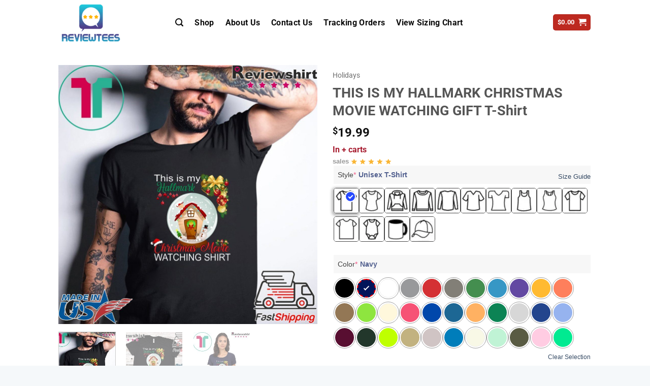

--- FILE ---
content_type: text/html; charset=UTF-8
request_url: https://reviewtees.com/products/this-is-my-hallmark-christmas-movie-watching-gift-t-shirt
body_size: 36824
content:
<!DOCTYPE html>
<html lang="en-US" class="loading-site no-js">
<head>
	<meta charset="UTF-8" />
	<link rel="profile" href="https://gmpg.org/xfn/11" />
	<link rel="pingback" href="https://reviewtees.com/xmlrpc.php" />

					<script>document.documentElement.className = document.documentElement.className + ' yes-js js_active js'</script>
			<script>(function(html){html.className = html.className.replace(/\bno-js\b/,'js')})(document.documentElement);</script>
<meta name='robots' content='index, follow, max-image-preview:large, max-snippet:-1, max-video-preview:-1' />
<meta name="viewport" content="width=device-width, initial-scale=1" />
	<!-- This site is optimized with the Yoast SEO Premium plugin v26.5 (Yoast SEO v26.6) - https://yoast.com/wordpress/plugins/seo/ -->
	<title>THIS IS MY HALLMARK CHRISTMAS MOVIE WATCHING GIFT T-Shirt</title>
	<meta name="description" content="THIS IS MY HALLMARK CHRISTMAS MOVIE WATCHING GIFT T-Shirt Perfect Birthday Gift Idea for Men / Women / Kids .Awesome present for dad, father, mom" />
	<link rel="canonical" href="https://reviewtees.com/products/this-is-my-hallmark-christmas-movie-watching-gift-t-shirt" />
	<meta property="og:locale" content="en_US" />
	<meta property="og:type" content="product" />
	<meta property="og:title" content="THIS IS MY HALLMARK CHRISTMAS MOVIE WATCHING GIFT T-Shirt" />
	<meta property="og:description" content="THIS IS MY HALLMARK CHRISTMAS MOVIE WATCHING GIFT T-Shirt Perfect Birthday Gift Idea for Men / Women / Kids .Awesome present for dad, father, mom" />
	<meta property="og:url" content="https://reviewtees.com/products/this-is-my-hallmark-christmas-movie-watching-gift-t-shirt" />
	<meta property="og:site_name" content="ReviewTees" />
	<meta property="article:modified_time" content="2019-10-26T04:22:40+00:00" />
	<meta property="og:image" content="https://reviewtees.com/wp-content/uploads/2019/10/THIS-IS-MY-HALLMARK-CHRISTMAS-MOVIE-WATCHING-GIFT-T-Shirts3.jpg" />
	<meta property="og:image:width" content="1024" />
	<meta property="og:image:height" content="1024" />
	<meta property="og:image:type" content="image/jpeg" /><meta property="og:image" content="https://reviewtees.com/wp-content/uploads/2019/10/THIS-IS-MY-HALLMARK-CHRISTMAS-MOVIE-WATCHING-GIFT-T-Shirts1.jpg" />
	<meta property="og:image:width" content="1024" />
	<meta property="og:image:height" content="819" />
	<meta property="og:image:type" content="image/jpeg" /><meta property="og:image" content="https://reviewtees.com/wp-content/uploads/2019/10/THIS-IS-MY-HALLMARK-CHRISTMAS-MOVIE-WATCHING-GIFT-T-Shirts.jpg" />
	<meta property="og:image:width" content="1024" />
	<meta property="og:image:height" content="1195" />
	<meta property="og:image:type" content="image/jpeg" />
	<meta name="twitter:card" content="summary_large_image" />
	<meta name="twitter:label1" content="Price" />
	<meta name="twitter:data1" content="&#036;19.99" />
	<meta name="twitter:label2" content="Availability" />
	<meta name="twitter:data2" content="In stock" />
	<script type="application/ld+json" class="yoast-schema-graph">{"@context":"https://schema.org","@graph":[{"@type":["WebPage","ItemPage"],"@id":"https://reviewtees.com/products/this-is-my-hallmark-christmas-movie-watching-gift-t-shirt","url":"https://reviewtees.com/products/this-is-my-hallmark-christmas-movie-watching-gift-t-shirt","name":"THIS IS MY HALLMARK CHRISTMAS MOVIE WATCHING GIFT T-Shirt","isPartOf":{"@id":"https://reviewtees.com/#website"},"primaryImageOfPage":{"@id":"https://reviewtees.com/products/this-is-my-hallmark-christmas-movie-watching-gift-t-shirt#primaryimage"},"image":{"@id":"https://reviewtees.com/products/this-is-my-hallmark-christmas-movie-watching-gift-t-shirt#primaryimage"},"thumbnailUrl":"https://reviewtees.com/wp-content/uploads/2019/10/THIS-IS-MY-HALLMARK-CHRISTMAS-MOVIE-WATCHING-GIFT-T-Shirts3.jpg","description":"THIS IS MY HALLMARK CHRISTMAS MOVIE WATCHING GIFT T-Shirt Perfect Birthday Gift Idea for Men / Women / Kids .Awesome present for dad, father, mom","breadcrumb":{"@id":"https://reviewtees.com/products/this-is-my-hallmark-christmas-movie-watching-gift-t-shirt#breadcrumb"},"inLanguage":"en-US","potentialAction":{"@type":"BuyAction","target":"https://reviewtees.com/products/this-is-my-hallmark-christmas-movie-watching-gift-t-shirt"}},{"@type":"ImageObject","inLanguage":"en-US","@id":"https://reviewtees.com/products/this-is-my-hallmark-christmas-movie-watching-gift-t-shirt#primaryimage","url":"https://reviewtees.com/wp-content/uploads/2019/10/THIS-IS-MY-HALLMARK-CHRISTMAS-MOVIE-WATCHING-GIFT-T-Shirts3.jpg","contentUrl":"https://reviewtees.com/wp-content/uploads/2019/10/THIS-IS-MY-HALLMARK-CHRISTMAS-MOVIE-WATCHING-GIFT-T-Shirts3.jpg","width":1024,"height":1024,"caption":"THIS IS MY HALLMARK CHRISTMAS MOVIE WATCHING GIFT T-Shirt"},{"@type":"BreadcrumbList","@id":"https://reviewtees.com/products/this-is-my-hallmark-christmas-movie-watching-gift-t-shirt#breadcrumb","itemListElement":[{"@type":"ListItem","position":1,"name":"Home","item":"https://reviewtees.com/"},{"@type":"ListItem","position":2,"name":"Shop","item":"https://reviewtees.com/shop"},{"@type":"ListItem","position":3,"name":"THIS IS MY HALLMARK CHRISTMAS MOVIE WATCHING GIFT T-Shirt"}]},{"@type":"WebSite","@id":"https://reviewtees.com/#website","url":"https://reviewtees.com/","name":"ReviewTees","description":"ReviewTees","publisher":{"@id":"https://reviewtees.com/#organization"},"alternateName":"ReviewTees","potentialAction":[{"@type":"SearchAction","target":{"@type":"EntryPoint","urlTemplate":"https://reviewtees.com/?s={search_term_string}"},"query-input":{"@type":"PropertyValueSpecification","valueRequired":true,"valueName":"search_term_string"}}],"inLanguage":"en-US"},{"@type":"Organization","@id":"https://reviewtees.com/#organization","name":"ReviewTees","alternateName":"ReviewTees","url":"https://reviewtees.com/","logo":{"@type":"ImageObject","inLanguage":"en-US","@id":"https://reviewtees.com/#/schema/logo/image/","url":"https://reviewtees.com/wp-content/uploads/2023/11/logoreviewtees.png","contentUrl":"https://reviewtees.com/wp-content/uploads/2023/11/logoreviewtees.png","width":696,"height":696,"caption":"ReviewTees"},"image":{"@id":"https://reviewtees.com/#/schema/logo/image/"}}]}</script>
	<meta property="product:price:amount" content="19.99" />
	<meta property="product:price:currency" content="USD" />
	<meta property="og:availability" content="instock" />
	<meta property="product:availability" content="instock" />
	<meta property="product:retailer_item_id" content="106248" />
	<meta property="product:condition" content="new" />
	<!-- / Yoast SEO Premium plugin. -->


<link rel='prefetch' href='https://reviewtees.com/wp-content/themes/flatsome/assets/js/flatsome.js?ver=e2eddd6c228105dac048' />
<link rel='prefetch' href='https://reviewtees.com/wp-content/themes/flatsome/assets/js/chunk.slider.js?ver=3.20.3' />
<link rel='prefetch' href='https://reviewtees.com/wp-content/themes/flatsome/assets/js/chunk.popups.js?ver=3.20.3' />
<link rel='prefetch' href='https://reviewtees.com/wp-content/themes/flatsome/assets/js/chunk.tooltips.js?ver=3.20.3' />
<link rel='prefetch' href='https://reviewtees.com/wp-content/themes/flatsome/assets/js/woocommerce.js?ver=1c9be63d628ff7c3ff4c' />
<link rel="alternate" type="application/rss+xml" title="ReviewTees &raquo; Feed" href="https://reviewtees.com/feed" />
<link rel="alternate" type="application/rss+xml" title="ReviewTees &raquo; Comments Feed" href="https://reviewtees.com/comments/feed" />
<link rel="alternate" title="oEmbed (JSON)" type="application/json+oembed" href="https://reviewtees.com/wp-json/oembed/1.0/embed?url=https%3A%2F%2Freviewtees.com%2Fproducts%2Fthis-is-my-hallmark-christmas-movie-watching-gift-t-shirt" />
<link rel="alternate" title="oEmbed (XML)" type="text/xml+oembed" href="https://reviewtees.com/wp-json/oembed/1.0/embed?url=https%3A%2F%2Freviewtees.com%2Fproducts%2Fthis-is-my-hallmark-christmas-movie-watching-gift-t-shirt&#038;format=xml" />
<style id='wp-img-auto-sizes-contain-inline-css' type='text/css'>
img:is([sizes=auto i],[sizes^="auto," i]){contain-intrinsic-size:3000px 1500px}
/*# sourceURL=wp-img-auto-sizes-contain-inline-css */
</style>
<link rel='stylesheet' id='contact-form-7-css' href='https://reviewtees.com/wp-content/plugins/contact-form-7/includes/css/styles.css?ver=6.1.4' type='text/css' media='all' />
<link rel='stylesheet' id='delivery-timeline-plugin-style-css' href='https://reviewtees.com/wp-content/plugins/woo-delivery-time/css/delivery-timeline.css?ver=6.9' type='text/css' media='all' />
<link rel='stylesheet' id='photoswipe-css' href='https://reviewtees.com/wp-content/plugins/woocommerce/assets/css/photoswipe/photoswipe.min.css?ver=10.4.2' type='text/css' media='all' />
<link rel='stylesheet' id='photoswipe-default-skin-css' href='https://reviewtees.com/wp-content/plugins/woocommerce/assets/css/photoswipe/default-skin/default-skin.min.css?ver=10.4.2' type='text/css' media='all' />
<style id='woocommerce-inline-inline-css' type='text/css'>
.woocommerce form .form-row .required { visibility: visible; }
/*# sourceURL=woocommerce-inline-inline-css */
</style>
<link rel='stylesheet' id='wpcot-frontend-css' href='https://reviewtees.com/wp-content/plugins/wpc-order-tip/assets/css/frontend.css?ver=6.9' type='text/css' media='all' />
<style id='wpcot-frontend-inline-css' type='text/css'>
.wpcot-tips .wpcot-tip .wpcot-tip-values .wpcot-tip-value:hover > span, .wpcot-tips .wpcot-tip .wpcot-tip-values .wpcot-tip-value.active > span, .wpcot-tips .wpcot-tip .wpcot-tip-values .wpcot-tip-value-custom:hover > span, .wpcot-tips .wpcot-tip .wpcot-tip-values .wpcot-tip-value-custom.active > span, .wpcot-tips .wpcot-tip .wpcot-tip-custom .wpcot-tip-custom-form input[type=button]:hover {background-color: #dd2323;} .wpcot-tips .wpcot-tip .wpcot-tip-values .wpcot-tip-value:hover, .wpcot-tips .wpcot-tip .wpcot-tip-values .wpcot-tip-value.active, .wpcot-tips .wpcot-tip .wpcot-tip-values .wpcot-tip-value-custom:hover, .wpcot-tips .wpcot-tip .wpcot-tip-values .wpcot-tip-value-custom.active {border-color: #dd2323;}
/*# sourceURL=wpcot-frontend-inline-css */
</style>
<link rel='stylesheet' id='xoo-cp-style-css' href='https://reviewtees.com/wp-content/plugins/added-to-cart-popup-woocommerce/assets/css/xoo-cp-style.css?ver=1.8.2' type='text/css' media='all' />
<style id='xoo-cp-style-inline-css' type='text/css'>
a.xoo-cp-btn-ch{
				display: none;
			}td.xoo-cp-pqty{
			    min-width: 120px;
			}
			.xoo-cp-container{
				max-width: 650px;
			}
			.xcp-btn{
				background-color: #dd0000;
				color: #ffffff;
				font-size: 14px;
				border-radius: 5px;
				border: 1px solid #dd0000;
			}
			.xcp-btn:hover{
				color: #ffffff;
			}
			td.xoo-cp-pimg{
				width: 20%;
			}
			table.xoo-cp-pdetails , table.xoo-cp-pdetails tr{
				border: 0!important;
			}
			table.xoo-cp-pdetails td{
				border-style: solid;
				border-width: 0px;
				border-color: #ebe9eb;
			}
/*# sourceURL=xoo-cp-style-inline-css */
</style>
<link rel='stylesheet' id='flatsome-woocommerce-wishlist-css' href='https://reviewtees.com/wp-content/themes/flatsome/inc/integrations/wc-yith-wishlist/wishlist.css?ver=3.20.3' type='text/css' media='all' />
<link rel='stylesheet' id='wcpa-frontend-css' href='https://reviewtees.com/wp-content/plugins/woo-custom-product-addons-pro/assets/css/style_1.css?ver=5.0.8' type='text/css' media='all' />
<link rel='stylesheet' id='flatsome-main-css' href='https://reviewtees.com/wp-content/themes/flatsome/assets/css/flatsome.css?ver=3.20.3' type='text/css' media='all' />
<style id='flatsome-main-inline-css' type='text/css'>
@font-face {
				font-family: "fl-icons";
				font-display: block;
				src: url(https://reviewtees.com/wp-content/themes/flatsome/assets/css/icons/fl-icons.eot?v=3.20.3);
				src:
					url(https://reviewtees.com/wp-content/themes/flatsome/assets/css/icons/fl-icons.eot#iefix?v=3.20.3) format("embedded-opentype"),
					url(https://reviewtees.com/wp-content/themes/flatsome/assets/css/icons/fl-icons.woff2?v=3.20.3) format("woff2"),
					url(https://reviewtees.com/wp-content/themes/flatsome/assets/css/icons/fl-icons.ttf?v=3.20.3) format("truetype"),
					url(https://reviewtees.com/wp-content/themes/flatsome/assets/css/icons/fl-icons.woff?v=3.20.3) format("woff"),
					url(https://reviewtees.com/wp-content/themes/flatsome/assets/css/icons/fl-icons.svg?v=3.20.3#fl-icons) format("svg");
			}
/*# sourceURL=flatsome-main-inline-css */
</style>
<link rel='stylesheet' id='flatsome-shop-css' href='https://reviewtees.com/wp-content/themes/flatsome/assets/css/flatsome-shop.css?ver=3.20.3' type='text/css' media='all' />
<script type="text/javascript" src="https://reviewtees.com/wp-includes/js/jquery/jquery.min.js?ver=3.7.1" id="jquery-core-js"></script>
<script type="text/javascript" src="https://reviewtees.com/wp-content/plugins/woocommerce/assets/js/js-cookie/js.cookie.min.js?ver=2.1.4-wc.10.4.2" id="wc-js-cookie-js" data-wp-strategy="defer"></script>
<script type="text/javascript" id="wc-cart-fragments-js-extra">
/* <![CDATA[ */
var wc_cart_fragments_params = {"ajax_url":"/wp-admin/admin-ajax.php","wc_ajax_url":"/?wc-ajax=%%endpoint%%","cart_hash_key":"wc_cart_hash_081554ca69b9d01c76b71437b7f84860","fragment_name":"wc_fragments_081554ca69b9d01c76b71437b7f84860","request_timeout":"5000"};
//# sourceURL=wc-cart-fragments-js-extra
/* ]]> */
</script>
<script type="text/javascript" src="https://reviewtees.com/wp-content/plugins/woocommerce/assets/js/frontend/cart-fragments.min.js?ver=10.4.2" id="wc-cart-fragments-js" defer="defer" data-wp-strategy="defer"></script>
<script type="text/javascript" src="https://reviewtees.com/wp-content/plugins/woocommerce/assets/js/jquery-blockui/jquery.blockUI.min.js?ver=2.7.0-wc.10.4.2" id="wc-jquery-blockui-js" data-wp-strategy="defer"></script>
<script type="text/javascript" id="wc-add-to-cart-js-extra">
/* <![CDATA[ */
var wc_add_to_cart_params = {"ajax_url":"/wp-admin/admin-ajax.php","wc_ajax_url":"/?wc-ajax=%%endpoint%%","i18n_view_cart":"View cart","cart_url":"https://reviewtees.com/cart","is_cart":"","cart_redirect_after_add":"no"};
//# sourceURL=wc-add-to-cart-js-extra
/* ]]> */
</script>
<script type="text/javascript" src="https://reviewtees.com/wp-content/plugins/woocommerce/assets/js/frontend/add-to-cart.min.js?ver=10.4.2" id="wc-add-to-cart-js" defer="defer" data-wp-strategy="defer"></script>
<script type="text/javascript" src="https://reviewtees.com/wp-content/plugins/woocommerce/assets/js/photoswipe/photoswipe.min.js?ver=4.1.1-wc.10.4.2" id="wc-photoswipe-js" defer="defer" data-wp-strategy="defer"></script>
<script type="text/javascript" src="https://reviewtees.com/wp-content/plugins/woocommerce/assets/js/photoswipe/photoswipe-ui-default.min.js?ver=4.1.1-wc.10.4.2" id="wc-photoswipe-ui-default-js" defer="defer" data-wp-strategy="defer"></script>
<script type="text/javascript" id="wc-single-product-js-extra">
/* <![CDATA[ */
var wc_single_product_params = {"i18n_required_rating_text":"Please select a rating","i18n_rating_options":["1 of 5 stars","2 of 5 stars","3 of 5 stars","4 of 5 stars","5 of 5 stars"],"i18n_product_gallery_trigger_text":"View full-screen image gallery","review_rating_required":"yes","flexslider":{"rtl":false,"animation":"slide","smoothHeight":true,"directionNav":false,"controlNav":"thumbnails","slideshow":false,"animationSpeed":500,"animationLoop":false,"allowOneSlide":false},"zoom_enabled":"","zoom_options":[],"photoswipe_enabled":"1","photoswipe_options":{"shareEl":false,"closeOnScroll":false,"history":false,"hideAnimationDuration":0,"showAnimationDuration":0},"flexslider_enabled":""};
//# sourceURL=wc-single-product-js-extra
/* ]]> */
</script>
<script type="text/javascript" src="https://reviewtees.com/wp-content/plugins/woocommerce/assets/js/frontend/single-product.min.js?ver=10.4.2" id="wc-single-product-js" defer="defer" data-wp-strategy="defer"></script>
<link rel="https://api.w.org/" href="https://reviewtees.com/wp-json/" /><link rel="alternate" title="JSON" type="application/json" href="https://reviewtees.com/wp-json/wp/v2/product/106248" /><link rel="EditURI" type="application/rsd+xml" title="RSD" href="https://reviewtees.com/xmlrpc.php?rsd" />
<meta name="generator" content="WordPress 6.9" />
<meta name="generator" content="WooCommerce 10.4.2" />
<link rel='shortlink' href='https://reviewtees.com/?p=106248' />
<!-- Google tag (gtag.js) -->
<script async src="https://www.googletagmanager.com/gtag/js?id=G-8KQM143V0T"></script>
<script>
  window.dataLayer = window.dataLayer || [];
  function gtag(){dataLayer.push(arguments);}
  gtag('js', new Date());

  gtag('config', 'G-8KQM143V0T');
</script>	<noscript><style>.woocommerce-product-gallery{ opacity: 1 !important; }</style></noscript>
	            <script type="text/javascript" id="spai_js" data-cfasync="false" data-spai-excluded="true">
                document.documentElement.className += " spai_has_js";
                (function(w, d){
                    var b = d.getElementsByTagName('head')[0];
                    var s = d.createElement("script");
                    var v = ("IntersectionObserver" in w) ? "" : "-compat";
                    s.async = true; // This includes the script as async.
                    s.src = "https://cdn.shortpixel.ai/assets/js/bundles/spai-lib-bg" + v
                        + ".1.1.min.js?v=3.11.1";
                    w.spaiDomain = "cdn.shortpixel.ai";
                    w.spaiData = {
                        version: "3.11.1",
                        key: "spai",
                        customKeys: [],
                        quality: "lossy",
                        convert: "webp",
                        lqip: false,
                                                rootMargin: "500px",
                        crop: false,
                        sizeBreakpoints: {"on":false,"base":50,"rate":10},
                        backgroundsMaxWidth: 1920,
                        resizeStyleBackgrounds: false,
                        nativeLazyLoad: false,
                        safeLazyBackgrounds: false,
                        asyncInitialParsing: true,
                        debug: false,
                        doSelectors: [{"selectors":"img","type":"attr","targetAttr":"data-src","attrType":"url","lazy":false,"resize":true},{"selectors":"img","type":"attr","targetAttr":"src","attrType":"url","lazy":true,"resize":true}],
                        exclusions: {"selectors":{"img.zoomImg":{"lazy":1,"cdn":1,"resize":0,"lqip":0,"crop":-1}},"urls":{"regex:\/\\\/\\\/([^\\\/]*\\.|)gravatar.com\\\/\/":{"lazy":0,"cdn":0,"resize":0,"lqip":0,"crop":-1}}},
                        sizeFromImageSuffix: true,
                        ajax_url: "https://reviewtees.com/wp-admin/admin-ajax.php"
                    };
                    b.appendChild(s);
                }(window, document));
            </script>
            <style>:root{  --wcpaSectionTitleSize:14px;   --wcpaLabelSize:14px;   --wcpaDescSize:13px;   --wcpaErrorSize:13px;   --wcpaLabelWeight:normal;   --wcpaDescWeight:normal;   --wcpaBorderWidth:1px;   --wcpaBorderRadius:6px;   --wcpaInputHeight:45px;   --wcpaCheckLabelSize:14px;   --wcpaCheckBorderWidth:1px;   --wcpaCheckWidth:20px;   --wcpaCheckHeight:20px;   --wcpaCheckBorderRadius:4px;   --wcpaCheckButtonRadius:5px;   --wcpaCheckButtonBorder:2px; }:root{  --wcpaSectionTitleColor:#4A4A4A;   --wcpaSectionTitleBg:rgba(238,238,238,0.28);   --wcpaLineColor:#Bebebe;   --wcpaButtonColor:#3340d3;   --wcpaLabelColor:#424242;   --wcpaDescColor:#797979;   --wcpaBorderColor:#c6d0e9;   --wcpaBorderColorFocus:#3561f3;   --wcpaInputBgColor:#FFFFFF;   --wcpaInputColor:#5d5d5d;   --wcpaCheckLabelColor:#4a4a4a;   --wcpaCheckBgColor:#3340d3;   --wcpaCheckBorderColor:#B9CBE3;   --wcpaCheckTickColor:#ffffff;   --wcpaRadioBgColor:#3340d3;   --wcpaRadioBorderColor:#B9CBE3;   --wcpaRadioSelBorderColor:#3340d3;   --wcpaButtonTextColor:#ffffff;   --wcpaErrorColor:#F55050;   --wcpaCheckButtonColor:#CAE2F9;   --wcpaCheckButtonBorderColor:#EEEEEE;   --wcpaCheckButtonSelectionColor:#CECECE;   --wcpaImageSelectionOutline:#3340d3;   --wcpaImageTickBg:#2649FF;   --wcpaImageTickColor:#FFFFFF;   --wcpaImageTickBorder:#FFFFFF;   --wcpaImageMagnifierBg:#2649FF;   --wcpaImageMagnifierColor:#ffffff;   --wcpaImageMagnifierBorder:#FFFFFF;   --wcpaImageSelectionShadow:rgba(0,0,0,0.25);   --wcpaCheckToggleBg:#CAE2F9;   --wcpaCheckToggleCircleColor:#FFFFFF;   --wcpaCheckToggleBgActive:#BADA55; }:root{  --wcpaLeftLabelWidth:120px; }</style><link rel="icon" href="https://cdn.shortpixel.ai/spai/q_lossy+ret_img+to_webp/reviewtees.com/wp-content/uploads/2020/05/cropped-Untitled-181-2-32x32.png" data-spai-egr="1" sizes="32x32" />
<link rel="icon" href="https://cdn.shortpixel.ai/spai/q_lossy+ret_img+to_webp/reviewtees.com/wp-content/uploads/2020/05/cropped-Untitled-181-2-192x192.png" data-spai-egr="1" sizes="192x192" />
<link rel="apple-touch-icon" href="https://cdn.shortpixel.ai/spai/q_lossy+ret_img+to_webp/reviewtees.com/wp-content/uploads/2020/05/cropped-Untitled-181-2-180x180.png" data-spai-egr="1" />
<meta name="msapplication-TileImage" content="https://reviewtees.com/wp-content/uploads/2020/05/cropped-Untitled-181-2-270x270.png" />
<style id="custom-css" type="text/css">:root {--primary-color: #bd2920;--fs-color-primary: #bd2920;--fs-color-secondary: #007784;--fs-color-success: #627D47;--fs-color-alert: #b20000;--fs-color-base: #4a4a4a;--fs-experimental-link-color: #334862;--fs-experimental-link-color-hover: #111;}.tooltipster-base {--tooltip-color: #fff;--tooltip-bg-color: #000;}.off-canvas-right .mfp-content, .off-canvas-left .mfp-content {--drawer-width: 300px;}.off-canvas .mfp-content.off-canvas-cart {--drawer-width: 360px;}.header-main{height: 88px}#logo img{max-height: 88px}#logo{width:200px;}.stuck #logo img{padding:2px 0;}.header-bottom{min-height: 43px}.header-top{min-height: 20px}.transparent .header-main{height: 30px}.transparent #logo img{max-height: 30px}.has-transparent + .page-title:first-of-type,.has-transparent + #main > .page-title,.has-transparent + #main > div > .page-title,.has-transparent + #main .page-header-wrapper:first-of-type .page-title{padding-top: 30px;}.header.show-on-scroll,.stuck .header-main{height:57px!important}.stuck #logo img{max-height: 57px!important}.search-form{ width: 100%;}.header-bg-color {background-color: rgba(255,255,255,0.9)}.header-bottom {background-color: #424242}.stuck .header-main .nav > li > a{line-height: 24px }.header-bottom-nav > li > a{line-height: 16px }@media (max-width: 549px) {.header-main{height: 81px}#logo img{max-height: 81px}}.nav-dropdown-has-arrow.nav-dropdown-has-border li.has-dropdown:before{border-bottom-color: #FFFFFF;}.nav .nav-dropdown{border-color: #FFFFFF }.nav-dropdown{font-size:99%}.nav-dropdown-has-arrow li.has-dropdown:after{border-bottom-color: #FFFFFF;}.nav .nav-dropdown{background-color: #FFFFFF}.header-top{background-color:#ffffff!important;}body{font-size: 100%;}@media screen and (max-width: 549px){body{font-size: 100%;}}body{font-family: Roboto, sans-serif;}body {font-weight: 400;font-style: normal;}.nav > li > a {font-family: Roboto, sans-serif;}.mobile-sidebar-levels-2 .nav > li > ul > li > a {font-family: Roboto, sans-serif;}.nav > li > a,.mobile-sidebar-levels-2 .nav > li > ul > li > a {font-weight: 700;font-style: normal;}h1,h2,h3,h4,h5,h6,.heading-font, .off-canvas-center .nav-sidebar.nav-vertical > li > a{font-family: Roboto, sans-serif;}h1,h2,h3,h4,h5,h6,.heading-font,.banner h1,.banner h2 {font-weight: 700;font-style: normal;}.alt-font{font-family: "Dancing Script", sans-serif;}.alt-font {font-weight: 400!important;font-style: normal!important;}.breadcrumbs{text-transform: none;}button,.button{text-transform: none;}.nav > li > a, .links > li > a{text-transform: none;}.section-title span{text-transform: none;}h3.widget-title,span.widget-title{text-transform: none;}.header:not(.transparent) .header-nav-main.nav > li > a {color: #0a0a0a;}.header:not(.transparent) .header-nav-main.nav > li > a:hover,.header:not(.transparent) .header-nav-main.nav > li.active > a,.header:not(.transparent) .header-nav-main.nav > li.current > a,.header:not(.transparent) .header-nav-main.nav > li > a.active,.header:not(.transparent) .header-nav-main.nav > li > a.current{color: #bf1616;}.header-nav-main.nav-line-bottom > li > a:before,.header-nav-main.nav-line-grow > li > a:before,.header-nav-main.nav-line > li > a:before,.header-nav-main.nav-box > li > a:hover,.header-nav-main.nav-box > li.active > a,.header-nav-main.nav-pills > li > a:hover,.header-nav-main.nav-pills > li.active > a{color:#FFF!important;background-color: #bf1616;}.current .breadcrumb-step, [data-icon-label]:after, .button#place_order,.button.checkout,.checkout-button,.single_add_to_cart_button.button, .sticky-add-to-cart-select-options-button{background-color: #31dd78!important }.has-equal-box-heights .box-image {padding-top: 100%;}@media screen and (min-width: 550px){.products .box-vertical .box-image{min-width: 247px!important;width: 247px!important;}}.footer-2{background-color: #f5f8fa}.absolute-footer, html{background-color: #f5f8fa}button[name='update_cart'] { display: none; }.nav-vertical-fly-out > li + li {border-top-width: 1px; border-top-style: solid;}/* Custom CSS */div.product-info.summary.col-fit.col.entry-summary.product-summary > form > button{width: 100%;}/* Custom CSS Tablet */@media (max-width: 849px){div.product-info.summary.col-fit.col.entry-summary.product-summary > form > button{width: 100%%;}}/* Custom CSS Mobile */@media (max-width: 549px){div.product-info.summary.col-fit.col.entry-summary.product-summary > form > button{width: 100%%;}}.label-new.menu-item > a:after{content:"New";}.label-hot.menu-item > a:after{content:"Hot";}.label-sale.menu-item > a:after{content:"Sale";}.label-popular.menu-item > a:after{content:"Popular";}</style>		<style type="text/css" id="wp-custom-css">
			#product-together-submit, .add_to_cart_button, .checkout-button, .quick_buy_container .wc_quick_buy_button, .single_add_to_cart_button, .sticky-add-to-cart .single_add_to_cart_button, .uoymedia-product-omcustom button.btn-add-to-cart, .woocommerce-button, .woocommerce-variation-add-to-cart .single_add_to_cart_button, button.single_add_to_cart_button_clone, button[name=woocommerce_checkout_place_order]{border: none;
    border-radius: 3px;
    color: #fff!important;
    display: inline-block;
    font-size: 16px !important;
    font-weight: 600;
    line-height: 53px;
    min-height: 53px;
    padding: 0;
    text-align: center;width: 100%;}
body.single-product #customily-preview-button, body.single-product .single_add_to_cart_button{max-width: calc(100% - 129px);}
.quantity input[type=number]{font-size: 1.26em;}
.sticky-add-to-cart--active .sticky-add-to-cart__product{display: none;}
.form-flat input:not([type=submit]), .form-flat select, .form-flat textarea{border-radius: 5px;}
.form-flat button, .form-flat input{border-radius: 5px;}
.promotion-event{vertical-align: middle;width: 100%; border: 1px dashed #666;padding: 10px;margin-bottom: 10px;border-radius: 8px;}
.wyuscs{display: table-row;}
.wyuscs1{width: 40px;}
.wyuscs2{ padding-left: 10px;}
.discount-item-title{    color: #000;
    font-weight: 700;
    line-height: 20px;
    text-align: left;}
.discount-item-text{
	color: #bcbcbc;
    font-size: 12px;
    line-height: 18px;
    text-align: left;
}
.wyuscs1, .wyuscs2{display: table-cell;
    vertical-align: middle;}
.woocommerce-product-rating{display: none;}
.wcpa_cart_type_color-group p span{display: none;}
div.wcpa_price_summary > ul > li.wcpa_total > span{display: none;}
.wcpa_price_summary li{border-top: none;}
.wcpa_price_summary li .wcpa_price_outer{float: none; display: inline-block !important; font-weight: 700; color: #eb3939;font-size: 25px;}
.wcpa_form_item{margin: 0;}
.wcpa_form_outer{ margin: 1em 0 1em;}
.wcpa_form_outer .wcpa_form_item .wcpa_helptext{font-size: 0.9em;}
.woocommerce td.product-name dl.variation .wcpa_cart_type_color-group{display: contents;}
li.additional_information_tab {display: none !important;}
.wcpa_form_outer .wcpa_form_item .color-group .wcpa_color input:checked + label span{border: 2px solid #000000;}
.woocommerce-result-count{    display: none;}
.woocommerce-ordering, .woocommerce-ordering select{border-radius: 5px;}
.quantity, .text-center .quantity{    margin-right: 0.5em;}
.wcpa_wrap .wcpa_color .wcpa_color_label{display: none;}
li.wcpa_cart_meta_item.wcpa_cart_item_color-group > div > p > span{display: none;}
.wcpa_wrap .wcpa_image .wcpa_image_label{display: none;}
.wcpa_wrap .wcpa_color input:checked~.wcpa_color_bg{   border: 2px dashed!important; box-shadow: unset!important; color: red; font-style: oblique!important; font-weight: 900!important;}
.featured-title .page-title-inner{display: none;}
#main > div > div > div > p > button{width: 100%;}
.wcpa_wrap .wcpa_image .wcpa_img_wrap{border: 1px solid;}
.wcpa_wrap .wcpa_field_label{background: #d7d7d736;padding: 8px;}
.wcpa_wrap .wcpa_section_body{padding: 0;}
.wcpa_wrap .wcpa_color_wrap{border-radius: 100%;    border: 1px solid #a0a0a0;padding: 2px;}
div.product_meta >.posted_in{display: none;}
div.product-short-description{display: none;}
td.product-thumbnail{display: none;}
#payment > ul > li.wc_payment_method.payment_method_eh_paypal_express > label > img{display: none;}
.wcpa_wrap .wcpa_field_desc, .wcpa_wrap .wcpa_option_desc{float: right;margin-top: -30px;position: relative;}		</style>
		<style id="kirki-inline-styles">/* cyrillic-ext */
@font-face {
  font-family: 'Roboto';
  font-style: normal;
  font-weight: 400;
  font-stretch: 100%;
  font-display: swap;
  src: url(https://reviewtees.com/wp-content/fonts/roboto/KFO7CnqEu92Fr1ME7kSn66aGLdTylUAMa3GUBGEe.woff2) format('woff2');
  unicode-range: U+0460-052F, U+1C80-1C8A, U+20B4, U+2DE0-2DFF, U+A640-A69F, U+FE2E-FE2F;
}
/* cyrillic */
@font-face {
  font-family: 'Roboto';
  font-style: normal;
  font-weight: 400;
  font-stretch: 100%;
  font-display: swap;
  src: url(https://reviewtees.com/wp-content/fonts/roboto/KFO7CnqEu92Fr1ME7kSn66aGLdTylUAMa3iUBGEe.woff2) format('woff2');
  unicode-range: U+0301, U+0400-045F, U+0490-0491, U+04B0-04B1, U+2116;
}
/* greek-ext */
@font-face {
  font-family: 'Roboto';
  font-style: normal;
  font-weight: 400;
  font-stretch: 100%;
  font-display: swap;
  src: url(https://reviewtees.com/wp-content/fonts/roboto/KFO7CnqEu92Fr1ME7kSn66aGLdTylUAMa3CUBGEe.woff2) format('woff2');
  unicode-range: U+1F00-1FFF;
}
/* greek */
@font-face {
  font-family: 'Roboto';
  font-style: normal;
  font-weight: 400;
  font-stretch: 100%;
  font-display: swap;
  src: url(https://reviewtees.com/wp-content/fonts/roboto/KFO7CnqEu92Fr1ME7kSn66aGLdTylUAMa3-UBGEe.woff2) format('woff2');
  unicode-range: U+0370-0377, U+037A-037F, U+0384-038A, U+038C, U+038E-03A1, U+03A3-03FF;
}
/* math */
@font-face {
  font-family: 'Roboto';
  font-style: normal;
  font-weight: 400;
  font-stretch: 100%;
  font-display: swap;
  src: url(https://reviewtees.com/wp-content/fonts/roboto/KFO7CnqEu92Fr1ME7kSn66aGLdTylUAMawCUBGEe.woff2) format('woff2');
  unicode-range: U+0302-0303, U+0305, U+0307-0308, U+0310, U+0312, U+0315, U+031A, U+0326-0327, U+032C, U+032F-0330, U+0332-0333, U+0338, U+033A, U+0346, U+034D, U+0391-03A1, U+03A3-03A9, U+03B1-03C9, U+03D1, U+03D5-03D6, U+03F0-03F1, U+03F4-03F5, U+2016-2017, U+2034-2038, U+203C, U+2040, U+2043, U+2047, U+2050, U+2057, U+205F, U+2070-2071, U+2074-208E, U+2090-209C, U+20D0-20DC, U+20E1, U+20E5-20EF, U+2100-2112, U+2114-2115, U+2117-2121, U+2123-214F, U+2190, U+2192, U+2194-21AE, U+21B0-21E5, U+21F1-21F2, U+21F4-2211, U+2213-2214, U+2216-22FF, U+2308-230B, U+2310, U+2319, U+231C-2321, U+2336-237A, U+237C, U+2395, U+239B-23B7, U+23D0, U+23DC-23E1, U+2474-2475, U+25AF, U+25B3, U+25B7, U+25BD, U+25C1, U+25CA, U+25CC, U+25FB, U+266D-266F, U+27C0-27FF, U+2900-2AFF, U+2B0E-2B11, U+2B30-2B4C, U+2BFE, U+3030, U+FF5B, U+FF5D, U+1D400-1D7FF, U+1EE00-1EEFF;
}
/* symbols */
@font-face {
  font-family: 'Roboto';
  font-style: normal;
  font-weight: 400;
  font-stretch: 100%;
  font-display: swap;
  src: url(https://reviewtees.com/wp-content/fonts/roboto/KFO7CnqEu92Fr1ME7kSn66aGLdTylUAMaxKUBGEe.woff2) format('woff2');
  unicode-range: U+0001-000C, U+000E-001F, U+007F-009F, U+20DD-20E0, U+20E2-20E4, U+2150-218F, U+2190, U+2192, U+2194-2199, U+21AF, U+21E6-21F0, U+21F3, U+2218-2219, U+2299, U+22C4-22C6, U+2300-243F, U+2440-244A, U+2460-24FF, U+25A0-27BF, U+2800-28FF, U+2921-2922, U+2981, U+29BF, U+29EB, U+2B00-2BFF, U+4DC0-4DFF, U+FFF9-FFFB, U+10140-1018E, U+10190-1019C, U+101A0, U+101D0-101FD, U+102E0-102FB, U+10E60-10E7E, U+1D2C0-1D2D3, U+1D2E0-1D37F, U+1F000-1F0FF, U+1F100-1F1AD, U+1F1E6-1F1FF, U+1F30D-1F30F, U+1F315, U+1F31C, U+1F31E, U+1F320-1F32C, U+1F336, U+1F378, U+1F37D, U+1F382, U+1F393-1F39F, U+1F3A7-1F3A8, U+1F3AC-1F3AF, U+1F3C2, U+1F3C4-1F3C6, U+1F3CA-1F3CE, U+1F3D4-1F3E0, U+1F3ED, U+1F3F1-1F3F3, U+1F3F5-1F3F7, U+1F408, U+1F415, U+1F41F, U+1F426, U+1F43F, U+1F441-1F442, U+1F444, U+1F446-1F449, U+1F44C-1F44E, U+1F453, U+1F46A, U+1F47D, U+1F4A3, U+1F4B0, U+1F4B3, U+1F4B9, U+1F4BB, U+1F4BF, U+1F4C8-1F4CB, U+1F4D6, U+1F4DA, U+1F4DF, U+1F4E3-1F4E6, U+1F4EA-1F4ED, U+1F4F7, U+1F4F9-1F4FB, U+1F4FD-1F4FE, U+1F503, U+1F507-1F50B, U+1F50D, U+1F512-1F513, U+1F53E-1F54A, U+1F54F-1F5FA, U+1F610, U+1F650-1F67F, U+1F687, U+1F68D, U+1F691, U+1F694, U+1F698, U+1F6AD, U+1F6B2, U+1F6B9-1F6BA, U+1F6BC, U+1F6C6-1F6CF, U+1F6D3-1F6D7, U+1F6E0-1F6EA, U+1F6F0-1F6F3, U+1F6F7-1F6FC, U+1F700-1F7FF, U+1F800-1F80B, U+1F810-1F847, U+1F850-1F859, U+1F860-1F887, U+1F890-1F8AD, U+1F8B0-1F8BB, U+1F8C0-1F8C1, U+1F900-1F90B, U+1F93B, U+1F946, U+1F984, U+1F996, U+1F9E9, U+1FA00-1FA6F, U+1FA70-1FA7C, U+1FA80-1FA89, U+1FA8F-1FAC6, U+1FACE-1FADC, U+1FADF-1FAE9, U+1FAF0-1FAF8, U+1FB00-1FBFF;
}
/* vietnamese */
@font-face {
  font-family: 'Roboto';
  font-style: normal;
  font-weight: 400;
  font-stretch: 100%;
  font-display: swap;
  src: url(https://reviewtees.com/wp-content/fonts/roboto/KFO7CnqEu92Fr1ME7kSn66aGLdTylUAMa3OUBGEe.woff2) format('woff2');
  unicode-range: U+0102-0103, U+0110-0111, U+0128-0129, U+0168-0169, U+01A0-01A1, U+01AF-01B0, U+0300-0301, U+0303-0304, U+0308-0309, U+0323, U+0329, U+1EA0-1EF9, U+20AB;
}
/* latin-ext */
@font-face {
  font-family: 'Roboto';
  font-style: normal;
  font-weight: 400;
  font-stretch: 100%;
  font-display: swap;
  src: url(https://reviewtees.com/wp-content/fonts/roboto/KFO7CnqEu92Fr1ME7kSn66aGLdTylUAMa3KUBGEe.woff2) format('woff2');
  unicode-range: U+0100-02BA, U+02BD-02C5, U+02C7-02CC, U+02CE-02D7, U+02DD-02FF, U+0304, U+0308, U+0329, U+1D00-1DBF, U+1E00-1E9F, U+1EF2-1EFF, U+2020, U+20A0-20AB, U+20AD-20C0, U+2113, U+2C60-2C7F, U+A720-A7FF;
}
/* latin */
@font-face {
  font-family: 'Roboto';
  font-style: normal;
  font-weight: 400;
  font-stretch: 100%;
  font-display: swap;
  src: url(https://reviewtees.com/wp-content/fonts/roboto/KFO7CnqEu92Fr1ME7kSn66aGLdTylUAMa3yUBA.woff2) format('woff2');
  unicode-range: U+0000-00FF, U+0131, U+0152-0153, U+02BB-02BC, U+02C6, U+02DA, U+02DC, U+0304, U+0308, U+0329, U+2000-206F, U+20AC, U+2122, U+2191, U+2193, U+2212, U+2215, U+FEFF, U+FFFD;
}
/* cyrillic-ext */
@font-face {
  font-family: 'Roboto';
  font-style: normal;
  font-weight: 700;
  font-stretch: 100%;
  font-display: swap;
  src: url(https://reviewtees.com/wp-content/fonts/roboto/KFO7CnqEu92Fr1ME7kSn66aGLdTylUAMa3GUBGEe.woff2) format('woff2');
  unicode-range: U+0460-052F, U+1C80-1C8A, U+20B4, U+2DE0-2DFF, U+A640-A69F, U+FE2E-FE2F;
}
/* cyrillic */
@font-face {
  font-family: 'Roboto';
  font-style: normal;
  font-weight: 700;
  font-stretch: 100%;
  font-display: swap;
  src: url(https://reviewtees.com/wp-content/fonts/roboto/KFO7CnqEu92Fr1ME7kSn66aGLdTylUAMa3iUBGEe.woff2) format('woff2');
  unicode-range: U+0301, U+0400-045F, U+0490-0491, U+04B0-04B1, U+2116;
}
/* greek-ext */
@font-face {
  font-family: 'Roboto';
  font-style: normal;
  font-weight: 700;
  font-stretch: 100%;
  font-display: swap;
  src: url(https://reviewtees.com/wp-content/fonts/roboto/KFO7CnqEu92Fr1ME7kSn66aGLdTylUAMa3CUBGEe.woff2) format('woff2');
  unicode-range: U+1F00-1FFF;
}
/* greek */
@font-face {
  font-family: 'Roboto';
  font-style: normal;
  font-weight: 700;
  font-stretch: 100%;
  font-display: swap;
  src: url(https://reviewtees.com/wp-content/fonts/roboto/KFO7CnqEu92Fr1ME7kSn66aGLdTylUAMa3-UBGEe.woff2) format('woff2');
  unicode-range: U+0370-0377, U+037A-037F, U+0384-038A, U+038C, U+038E-03A1, U+03A3-03FF;
}
/* math */
@font-face {
  font-family: 'Roboto';
  font-style: normal;
  font-weight: 700;
  font-stretch: 100%;
  font-display: swap;
  src: url(https://reviewtees.com/wp-content/fonts/roboto/KFO7CnqEu92Fr1ME7kSn66aGLdTylUAMawCUBGEe.woff2) format('woff2');
  unicode-range: U+0302-0303, U+0305, U+0307-0308, U+0310, U+0312, U+0315, U+031A, U+0326-0327, U+032C, U+032F-0330, U+0332-0333, U+0338, U+033A, U+0346, U+034D, U+0391-03A1, U+03A3-03A9, U+03B1-03C9, U+03D1, U+03D5-03D6, U+03F0-03F1, U+03F4-03F5, U+2016-2017, U+2034-2038, U+203C, U+2040, U+2043, U+2047, U+2050, U+2057, U+205F, U+2070-2071, U+2074-208E, U+2090-209C, U+20D0-20DC, U+20E1, U+20E5-20EF, U+2100-2112, U+2114-2115, U+2117-2121, U+2123-214F, U+2190, U+2192, U+2194-21AE, U+21B0-21E5, U+21F1-21F2, U+21F4-2211, U+2213-2214, U+2216-22FF, U+2308-230B, U+2310, U+2319, U+231C-2321, U+2336-237A, U+237C, U+2395, U+239B-23B7, U+23D0, U+23DC-23E1, U+2474-2475, U+25AF, U+25B3, U+25B7, U+25BD, U+25C1, U+25CA, U+25CC, U+25FB, U+266D-266F, U+27C0-27FF, U+2900-2AFF, U+2B0E-2B11, U+2B30-2B4C, U+2BFE, U+3030, U+FF5B, U+FF5D, U+1D400-1D7FF, U+1EE00-1EEFF;
}
/* symbols */
@font-face {
  font-family: 'Roboto';
  font-style: normal;
  font-weight: 700;
  font-stretch: 100%;
  font-display: swap;
  src: url(https://reviewtees.com/wp-content/fonts/roboto/KFO7CnqEu92Fr1ME7kSn66aGLdTylUAMaxKUBGEe.woff2) format('woff2');
  unicode-range: U+0001-000C, U+000E-001F, U+007F-009F, U+20DD-20E0, U+20E2-20E4, U+2150-218F, U+2190, U+2192, U+2194-2199, U+21AF, U+21E6-21F0, U+21F3, U+2218-2219, U+2299, U+22C4-22C6, U+2300-243F, U+2440-244A, U+2460-24FF, U+25A0-27BF, U+2800-28FF, U+2921-2922, U+2981, U+29BF, U+29EB, U+2B00-2BFF, U+4DC0-4DFF, U+FFF9-FFFB, U+10140-1018E, U+10190-1019C, U+101A0, U+101D0-101FD, U+102E0-102FB, U+10E60-10E7E, U+1D2C0-1D2D3, U+1D2E0-1D37F, U+1F000-1F0FF, U+1F100-1F1AD, U+1F1E6-1F1FF, U+1F30D-1F30F, U+1F315, U+1F31C, U+1F31E, U+1F320-1F32C, U+1F336, U+1F378, U+1F37D, U+1F382, U+1F393-1F39F, U+1F3A7-1F3A8, U+1F3AC-1F3AF, U+1F3C2, U+1F3C4-1F3C6, U+1F3CA-1F3CE, U+1F3D4-1F3E0, U+1F3ED, U+1F3F1-1F3F3, U+1F3F5-1F3F7, U+1F408, U+1F415, U+1F41F, U+1F426, U+1F43F, U+1F441-1F442, U+1F444, U+1F446-1F449, U+1F44C-1F44E, U+1F453, U+1F46A, U+1F47D, U+1F4A3, U+1F4B0, U+1F4B3, U+1F4B9, U+1F4BB, U+1F4BF, U+1F4C8-1F4CB, U+1F4D6, U+1F4DA, U+1F4DF, U+1F4E3-1F4E6, U+1F4EA-1F4ED, U+1F4F7, U+1F4F9-1F4FB, U+1F4FD-1F4FE, U+1F503, U+1F507-1F50B, U+1F50D, U+1F512-1F513, U+1F53E-1F54A, U+1F54F-1F5FA, U+1F610, U+1F650-1F67F, U+1F687, U+1F68D, U+1F691, U+1F694, U+1F698, U+1F6AD, U+1F6B2, U+1F6B9-1F6BA, U+1F6BC, U+1F6C6-1F6CF, U+1F6D3-1F6D7, U+1F6E0-1F6EA, U+1F6F0-1F6F3, U+1F6F7-1F6FC, U+1F700-1F7FF, U+1F800-1F80B, U+1F810-1F847, U+1F850-1F859, U+1F860-1F887, U+1F890-1F8AD, U+1F8B0-1F8BB, U+1F8C0-1F8C1, U+1F900-1F90B, U+1F93B, U+1F946, U+1F984, U+1F996, U+1F9E9, U+1FA00-1FA6F, U+1FA70-1FA7C, U+1FA80-1FA89, U+1FA8F-1FAC6, U+1FACE-1FADC, U+1FADF-1FAE9, U+1FAF0-1FAF8, U+1FB00-1FBFF;
}
/* vietnamese */
@font-face {
  font-family: 'Roboto';
  font-style: normal;
  font-weight: 700;
  font-stretch: 100%;
  font-display: swap;
  src: url(https://reviewtees.com/wp-content/fonts/roboto/KFO7CnqEu92Fr1ME7kSn66aGLdTylUAMa3OUBGEe.woff2) format('woff2');
  unicode-range: U+0102-0103, U+0110-0111, U+0128-0129, U+0168-0169, U+01A0-01A1, U+01AF-01B0, U+0300-0301, U+0303-0304, U+0308-0309, U+0323, U+0329, U+1EA0-1EF9, U+20AB;
}
/* latin-ext */
@font-face {
  font-family: 'Roboto';
  font-style: normal;
  font-weight: 700;
  font-stretch: 100%;
  font-display: swap;
  src: url(https://reviewtees.com/wp-content/fonts/roboto/KFO7CnqEu92Fr1ME7kSn66aGLdTylUAMa3KUBGEe.woff2) format('woff2');
  unicode-range: U+0100-02BA, U+02BD-02C5, U+02C7-02CC, U+02CE-02D7, U+02DD-02FF, U+0304, U+0308, U+0329, U+1D00-1DBF, U+1E00-1E9F, U+1EF2-1EFF, U+2020, U+20A0-20AB, U+20AD-20C0, U+2113, U+2C60-2C7F, U+A720-A7FF;
}
/* latin */
@font-face {
  font-family: 'Roboto';
  font-style: normal;
  font-weight: 700;
  font-stretch: 100%;
  font-display: swap;
  src: url(https://reviewtees.com/wp-content/fonts/roboto/KFO7CnqEu92Fr1ME7kSn66aGLdTylUAMa3yUBA.woff2) format('woff2');
  unicode-range: U+0000-00FF, U+0131, U+0152-0153, U+02BB-02BC, U+02C6, U+02DA, U+02DC, U+0304, U+0308, U+0329, U+2000-206F, U+20AC, U+2122, U+2191, U+2193, U+2212, U+2215, U+FEFF, U+FFFD;
}/* vietnamese */
@font-face {
  font-family: 'Dancing Script';
  font-style: normal;
  font-weight: 400;
  font-display: swap;
  src: url(https://reviewtees.com/wp-content/fonts/dancing-script/If2cXTr6YS-zF4S-kcSWSVi_sxjsohD9F50Ruu7BMSo3Rep8ltA.woff2) format('woff2');
  unicode-range: U+0102-0103, U+0110-0111, U+0128-0129, U+0168-0169, U+01A0-01A1, U+01AF-01B0, U+0300-0301, U+0303-0304, U+0308-0309, U+0323, U+0329, U+1EA0-1EF9, U+20AB;
}
/* latin-ext */
@font-face {
  font-family: 'Dancing Script';
  font-style: normal;
  font-weight: 400;
  font-display: swap;
  src: url(https://reviewtees.com/wp-content/fonts/dancing-script/If2cXTr6YS-zF4S-kcSWSVi_sxjsohD9F50Ruu7BMSo3ROp8ltA.woff2) format('woff2');
  unicode-range: U+0100-02BA, U+02BD-02C5, U+02C7-02CC, U+02CE-02D7, U+02DD-02FF, U+0304, U+0308, U+0329, U+1D00-1DBF, U+1E00-1E9F, U+1EF2-1EFF, U+2020, U+20A0-20AB, U+20AD-20C0, U+2113, U+2C60-2C7F, U+A720-A7FF;
}
/* latin */
@font-face {
  font-family: 'Dancing Script';
  font-style: normal;
  font-weight: 400;
  font-display: swap;
  src: url(https://reviewtees.com/wp-content/fonts/dancing-script/If2cXTr6YS-zF4S-kcSWSVi_sxjsohD9F50Ruu7BMSo3Sup8.woff2) format('woff2');
  unicode-range: U+0000-00FF, U+0131, U+0152-0153, U+02BB-02BC, U+02C6, U+02DA, U+02DC, U+0304, U+0308, U+0329, U+2000-206F, U+20AC, U+2122, U+2191, U+2193, U+2212, U+2215, U+FEFF, U+FFFD;
}</style><link rel='stylesheet' id='wc-blocks-style-css' href='https://reviewtees.com/wp-content/plugins/woocommerce/assets/client/blocks/wc-blocks.css?ver=wc-10.4.2' type='text/css' media='all' />
<link rel='stylesheet' id='jquery-selectBox-css' href='https://reviewtees.com/wp-content/plugins/yith-woocommerce-wishlist/assets/css/jquery.selectBox.css?ver=1.2.0' type='text/css' media='all' />
<link rel='stylesheet' id='woocommerce_prettyPhoto_css-css' href='//reviewtees.com/wp-content/plugins/woocommerce/assets/css/prettyPhoto.css?ver=3.1.6' type='text/css' media='all' />
<link rel='stylesheet' id='yith-wcwl-main-css' href='https://reviewtees.com/wp-content/plugins/yith-woocommerce-wishlist/assets/css/style.css?ver=4.11.0' type='text/css' media='all' />
<style id='yith-wcwl-main-inline-css' type='text/css'>
 :root { --rounded-corners-radius: 16px; --add-to-cart-rounded-corners-radius: 16px; --feedback-duration: 3s } 
 :root { --rounded-corners-radius: 16px; --add-to-cart-rounded-corners-radius: 16px; --feedback-duration: 3s } 
 :root { --rounded-corners-radius: 16px; --add-to-cart-rounded-corners-radius: 16px; --feedback-duration: 3s } 
 :root { --rounded-corners-radius: 16px; --add-to-cart-rounded-corners-radius: 16px; --feedback-duration: 3s } 
 :root { --rounded-corners-radius: 16px; --add-to-cart-rounded-corners-radius: 16px; --feedback-duration: 3s } 
 :root { --rounded-corners-radius: 16px; --add-to-cart-rounded-corners-radius: 16px; --feedback-duration: 3s } 
 :root { --rounded-corners-radius: 16px; --add-to-cart-rounded-corners-radius: 16px; --feedback-duration: 3s } 
 :root { --rounded-corners-radius: 16px; --add-to-cart-rounded-corners-radius: 16px; --feedback-duration: 3s } 
 :root { --rounded-corners-radius: 16px; --add-to-cart-rounded-corners-radius: 16px; --feedback-duration: 3s } 
 :root { --rounded-corners-radius: 16px; --add-to-cart-rounded-corners-radius: 16px; --feedback-duration: 3s } 
 :root { --rounded-corners-radius: 16px; --add-to-cart-rounded-corners-radius: 16px; --feedback-duration: 3s } 
/*# sourceURL=yith-wcwl-main-inline-css */
</style>
<style id='global-styles-inline-css' type='text/css'>
:root{--wp--preset--aspect-ratio--square: 1;--wp--preset--aspect-ratio--4-3: 4/3;--wp--preset--aspect-ratio--3-4: 3/4;--wp--preset--aspect-ratio--3-2: 3/2;--wp--preset--aspect-ratio--2-3: 2/3;--wp--preset--aspect-ratio--16-9: 16/9;--wp--preset--aspect-ratio--9-16: 9/16;--wp--preset--color--black: #000000;--wp--preset--color--cyan-bluish-gray: #abb8c3;--wp--preset--color--white: #ffffff;--wp--preset--color--pale-pink: #f78da7;--wp--preset--color--vivid-red: #cf2e2e;--wp--preset--color--luminous-vivid-orange: #ff6900;--wp--preset--color--luminous-vivid-amber: #fcb900;--wp--preset--color--light-green-cyan: #7bdcb5;--wp--preset--color--vivid-green-cyan: #00d084;--wp--preset--color--pale-cyan-blue: #8ed1fc;--wp--preset--color--vivid-cyan-blue: #0693e3;--wp--preset--color--vivid-purple: #9b51e0;--wp--preset--color--primary: #bd2920;--wp--preset--color--secondary: #007784;--wp--preset--color--success: #627D47;--wp--preset--color--alert: #b20000;--wp--preset--gradient--vivid-cyan-blue-to-vivid-purple: linear-gradient(135deg,rgb(6,147,227) 0%,rgb(155,81,224) 100%);--wp--preset--gradient--light-green-cyan-to-vivid-green-cyan: linear-gradient(135deg,rgb(122,220,180) 0%,rgb(0,208,130) 100%);--wp--preset--gradient--luminous-vivid-amber-to-luminous-vivid-orange: linear-gradient(135deg,rgb(252,185,0) 0%,rgb(255,105,0) 100%);--wp--preset--gradient--luminous-vivid-orange-to-vivid-red: linear-gradient(135deg,rgb(255,105,0) 0%,rgb(207,46,46) 100%);--wp--preset--gradient--very-light-gray-to-cyan-bluish-gray: linear-gradient(135deg,rgb(238,238,238) 0%,rgb(169,184,195) 100%);--wp--preset--gradient--cool-to-warm-spectrum: linear-gradient(135deg,rgb(74,234,220) 0%,rgb(151,120,209) 20%,rgb(207,42,186) 40%,rgb(238,44,130) 60%,rgb(251,105,98) 80%,rgb(254,248,76) 100%);--wp--preset--gradient--blush-light-purple: linear-gradient(135deg,rgb(255,206,236) 0%,rgb(152,150,240) 100%);--wp--preset--gradient--blush-bordeaux: linear-gradient(135deg,rgb(254,205,165) 0%,rgb(254,45,45) 50%,rgb(107,0,62) 100%);--wp--preset--gradient--luminous-dusk: linear-gradient(135deg,rgb(255,203,112) 0%,rgb(199,81,192) 50%,rgb(65,88,208) 100%);--wp--preset--gradient--pale-ocean: linear-gradient(135deg,rgb(255,245,203) 0%,rgb(182,227,212) 50%,rgb(51,167,181) 100%);--wp--preset--gradient--electric-grass: linear-gradient(135deg,rgb(202,248,128) 0%,rgb(113,206,126) 100%);--wp--preset--gradient--midnight: linear-gradient(135deg,rgb(2,3,129) 0%,rgb(40,116,252) 100%);--wp--preset--font-size--small: 13px;--wp--preset--font-size--medium: 20px;--wp--preset--font-size--large: 36px;--wp--preset--font-size--x-large: 42px;--wp--preset--spacing--20: 0.44rem;--wp--preset--spacing--30: 0.67rem;--wp--preset--spacing--40: 1rem;--wp--preset--spacing--50: 1.5rem;--wp--preset--spacing--60: 2.25rem;--wp--preset--spacing--70: 3.38rem;--wp--preset--spacing--80: 5.06rem;--wp--preset--shadow--natural: 6px 6px 9px rgba(0, 0, 0, 0.2);--wp--preset--shadow--deep: 12px 12px 50px rgba(0, 0, 0, 0.4);--wp--preset--shadow--sharp: 6px 6px 0px rgba(0, 0, 0, 0.2);--wp--preset--shadow--outlined: 6px 6px 0px -3px rgb(255, 255, 255), 6px 6px rgb(0, 0, 0);--wp--preset--shadow--crisp: 6px 6px 0px rgb(0, 0, 0);}:where(body) { margin: 0; }.wp-site-blocks > .alignleft { float: left; margin-right: 2em; }.wp-site-blocks > .alignright { float: right; margin-left: 2em; }.wp-site-blocks > .aligncenter { justify-content: center; margin-left: auto; margin-right: auto; }:where(.is-layout-flex){gap: 0.5em;}:where(.is-layout-grid){gap: 0.5em;}.is-layout-flow > .alignleft{float: left;margin-inline-start: 0;margin-inline-end: 2em;}.is-layout-flow > .alignright{float: right;margin-inline-start: 2em;margin-inline-end: 0;}.is-layout-flow > .aligncenter{margin-left: auto !important;margin-right: auto !important;}.is-layout-constrained > .alignleft{float: left;margin-inline-start: 0;margin-inline-end: 2em;}.is-layout-constrained > .alignright{float: right;margin-inline-start: 2em;margin-inline-end: 0;}.is-layout-constrained > .aligncenter{margin-left: auto !important;margin-right: auto !important;}.is-layout-constrained > :where(:not(.alignleft):not(.alignright):not(.alignfull)){margin-left: auto !important;margin-right: auto !important;}body .is-layout-flex{display: flex;}.is-layout-flex{flex-wrap: wrap;align-items: center;}.is-layout-flex > :is(*, div){margin: 0;}body .is-layout-grid{display: grid;}.is-layout-grid > :is(*, div){margin: 0;}body{padding-top: 0px;padding-right: 0px;padding-bottom: 0px;padding-left: 0px;}a:where(:not(.wp-element-button)){text-decoration: none;}:root :where(.wp-element-button, .wp-block-button__link){background-color: #32373c;border-width: 0;color: #fff;font-family: inherit;font-size: inherit;font-style: inherit;font-weight: inherit;letter-spacing: inherit;line-height: inherit;padding-top: calc(0.667em + 2px);padding-right: calc(1.333em + 2px);padding-bottom: calc(0.667em + 2px);padding-left: calc(1.333em + 2px);text-decoration: none;text-transform: inherit;}.has-black-color{color: var(--wp--preset--color--black) !important;}.has-cyan-bluish-gray-color{color: var(--wp--preset--color--cyan-bluish-gray) !important;}.has-white-color{color: var(--wp--preset--color--white) !important;}.has-pale-pink-color{color: var(--wp--preset--color--pale-pink) !important;}.has-vivid-red-color{color: var(--wp--preset--color--vivid-red) !important;}.has-luminous-vivid-orange-color{color: var(--wp--preset--color--luminous-vivid-orange) !important;}.has-luminous-vivid-amber-color{color: var(--wp--preset--color--luminous-vivid-amber) !important;}.has-light-green-cyan-color{color: var(--wp--preset--color--light-green-cyan) !important;}.has-vivid-green-cyan-color{color: var(--wp--preset--color--vivid-green-cyan) !important;}.has-pale-cyan-blue-color{color: var(--wp--preset--color--pale-cyan-blue) !important;}.has-vivid-cyan-blue-color{color: var(--wp--preset--color--vivid-cyan-blue) !important;}.has-vivid-purple-color{color: var(--wp--preset--color--vivid-purple) !important;}.has-primary-color{color: var(--wp--preset--color--primary) !important;}.has-secondary-color{color: var(--wp--preset--color--secondary) !important;}.has-success-color{color: var(--wp--preset--color--success) !important;}.has-alert-color{color: var(--wp--preset--color--alert) !important;}.has-black-background-color{background-color: var(--wp--preset--color--black) !important;}.has-cyan-bluish-gray-background-color{background-color: var(--wp--preset--color--cyan-bluish-gray) !important;}.has-white-background-color{background-color: var(--wp--preset--color--white) !important;}.has-pale-pink-background-color{background-color: var(--wp--preset--color--pale-pink) !important;}.has-vivid-red-background-color{background-color: var(--wp--preset--color--vivid-red) !important;}.has-luminous-vivid-orange-background-color{background-color: var(--wp--preset--color--luminous-vivid-orange) !important;}.has-luminous-vivid-amber-background-color{background-color: var(--wp--preset--color--luminous-vivid-amber) !important;}.has-light-green-cyan-background-color{background-color: var(--wp--preset--color--light-green-cyan) !important;}.has-vivid-green-cyan-background-color{background-color: var(--wp--preset--color--vivid-green-cyan) !important;}.has-pale-cyan-blue-background-color{background-color: var(--wp--preset--color--pale-cyan-blue) !important;}.has-vivid-cyan-blue-background-color{background-color: var(--wp--preset--color--vivid-cyan-blue) !important;}.has-vivid-purple-background-color{background-color: var(--wp--preset--color--vivid-purple) !important;}.has-primary-background-color{background-color: var(--wp--preset--color--primary) !important;}.has-secondary-background-color{background-color: var(--wp--preset--color--secondary) !important;}.has-success-background-color{background-color: var(--wp--preset--color--success) !important;}.has-alert-background-color{background-color: var(--wp--preset--color--alert) !important;}.has-black-border-color{border-color: var(--wp--preset--color--black) !important;}.has-cyan-bluish-gray-border-color{border-color: var(--wp--preset--color--cyan-bluish-gray) !important;}.has-white-border-color{border-color: var(--wp--preset--color--white) !important;}.has-pale-pink-border-color{border-color: var(--wp--preset--color--pale-pink) !important;}.has-vivid-red-border-color{border-color: var(--wp--preset--color--vivid-red) !important;}.has-luminous-vivid-orange-border-color{border-color: var(--wp--preset--color--luminous-vivid-orange) !important;}.has-luminous-vivid-amber-border-color{border-color: var(--wp--preset--color--luminous-vivid-amber) !important;}.has-light-green-cyan-border-color{border-color: var(--wp--preset--color--light-green-cyan) !important;}.has-vivid-green-cyan-border-color{border-color: var(--wp--preset--color--vivid-green-cyan) !important;}.has-pale-cyan-blue-border-color{border-color: var(--wp--preset--color--pale-cyan-blue) !important;}.has-vivid-cyan-blue-border-color{border-color: var(--wp--preset--color--vivid-cyan-blue) !important;}.has-vivid-purple-border-color{border-color: var(--wp--preset--color--vivid-purple) !important;}.has-primary-border-color{border-color: var(--wp--preset--color--primary) !important;}.has-secondary-border-color{border-color: var(--wp--preset--color--secondary) !important;}.has-success-border-color{border-color: var(--wp--preset--color--success) !important;}.has-alert-border-color{border-color: var(--wp--preset--color--alert) !important;}.has-vivid-cyan-blue-to-vivid-purple-gradient-background{background: var(--wp--preset--gradient--vivid-cyan-blue-to-vivid-purple) !important;}.has-light-green-cyan-to-vivid-green-cyan-gradient-background{background: var(--wp--preset--gradient--light-green-cyan-to-vivid-green-cyan) !important;}.has-luminous-vivid-amber-to-luminous-vivid-orange-gradient-background{background: var(--wp--preset--gradient--luminous-vivid-amber-to-luminous-vivid-orange) !important;}.has-luminous-vivid-orange-to-vivid-red-gradient-background{background: var(--wp--preset--gradient--luminous-vivid-orange-to-vivid-red) !important;}.has-very-light-gray-to-cyan-bluish-gray-gradient-background{background: var(--wp--preset--gradient--very-light-gray-to-cyan-bluish-gray) !important;}.has-cool-to-warm-spectrum-gradient-background{background: var(--wp--preset--gradient--cool-to-warm-spectrum) !important;}.has-blush-light-purple-gradient-background{background: var(--wp--preset--gradient--blush-light-purple) !important;}.has-blush-bordeaux-gradient-background{background: var(--wp--preset--gradient--blush-bordeaux) !important;}.has-luminous-dusk-gradient-background{background: var(--wp--preset--gradient--luminous-dusk) !important;}.has-pale-ocean-gradient-background{background: var(--wp--preset--gradient--pale-ocean) !important;}.has-electric-grass-gradient-background{background: var(--wp--preset--gradient--electric-grass) !important;}.has-midnight-gradient-background{background: var(--wp--preset--gradient--midnight) !important;}.has-small-font-size{font-size: var(--wp--preset--font-size--small) !important;}.has-medium-font-size{font-size: var(--wp--preset--font-size--medium) !important;}.has-large-font-size{font-size: var(--wp--preset--font-size--large) !important;}.has-x-large-font-size{font-size: var(--wp--preset--font-size--x-large) !important;}
/*# sourceURL=global-styles-inline-css */
</style>
<link href="https://cdn.shortpixel.ai" rel="preconnect" crossorigin></head>

<body class="wp-singular product-template-default single single-product postid-106248 wp-theme-flatsome wp-child-theme-flatsome-child theme-flatsome woocommerce woocommerce-page woocommerce-no-js lightbox nav-dropdown-has-arrow nav-dropdown-has-shadow nav-dropdown-has-border parallax-mobile">


<a class="skip-link screen-reader-text" href="#main">Skip to content</a>

<div id="wrapper">

	
	<header id="header" class="header ">
		<div class="header-wrapper">
			<div id="masthead" class="header-main hide-for-sticky">
      <div class="header-inner flex-row container logo-left medium-logo-left" role="navigation">

          <!-- Logo -->
          <div id="logo" class="flex-col logo">
            
<!-- Header logo -->
<a href="https://reviewtees.com/" title="ReviewTees - ReviewTees" rel="home">
		<img width="500" height="343" src="[data-uri]" data-spai="1" class="header_logo header-logo" alt="ReviewTees"/><img  width="500" height="343" src="[data-uri]" data-spai="1" class="header-logo-dark" alt="ReviewTees"/></a>
          </div>

          <!-- Mobile Left Elements -->
          <div class="flex-col show-for-medium flex-left">
            <ul class="mobile-nav nav nav-left ">
                          </ul>
          </div>

          <!-- Left Elements -->
          <div class="flex-col hide-for-medium flex-left
            flex-grow">
            <ul class="header-nav header-nav-main nav nav-left  nav-size-large nav-spacing-large nav-uppercase" >
              <li class="header-search header-search-lightbox has-icon">
			<a href="#search-lightbox" class="is-small" aria-label="Search" data-open="#search-lightbox" data-focus="input.search-field" role="button" aria-expanded="false" aria-haspopup="dialog" aria-controls="search-lightbox" data-flatsome-role-button><i class="icon-search" aria-hidden="true" style="font-size:16px;"></i></a>		
	<div id="search-lightbox" class="mfp-hide dark text-center">
		<div class="searchform-wrapper ux-search-box relative form-flat is-large"><form role="search" method="get" class="searchform" action="https://reviewtees.com/">
	<div class="flex-row relative">
						<div class="flex-col flex-grow">
			<label class="screen-reader-text" for="woocommerce-product-search-field-0">Search for:</label>
			<input type="search" id="woocommerce-product-search-field-0" class="search-field mb-0" placeholder="Search&hellip;" value="" name="s" />
			<input type="hidden" name="post_type" value="product" />
					</div>
		<div class="flex-col">
			<button type="submit" value="Search" class="ux-search-submit submit-button secondary button  icon mb-0" aria-label="Submit">
				<i class="icon-search" aria-hidden="true"></i>			</button>
		</div>
	</div>
	<div class="live-search-results text-left z-top"></div>
</form>
</div>	</div>
</li>
<li id="menu-item-39576" class="menu-item menu-item-type-taxonomy menu-item-object-product_cat menu-item-39576 menu-item-design-default"><a href="https://reviewtees.com/collections/home-page" class="nav-top-link">Shop</a></li>
<li id="menu-item-65078" class="menu-item menu-item-type-post_type menu-item-object-page menu-item-65078 menu-item-design-default"><a href="https://reviewtees.com/about-us" class="nav-top-link">About Us</a></li>
<li id="menu-item-65079" class="menu-item menu-item-type-post_type menu-item-object-page menu-item-65079 menu-item-design-default"><a href="https://reviewtees.com/contact-2" class="nav-top-link">Contact Us</a></li>
<li id="menu-item-65080" class="menu-item menu-item-type-post_type menu-item-object-page menu-item-65080 menu-item-design-default"><a href="https://reviewtees.com/tracking-orders" class="nav-top-link">Tracking Orders</a></li>
<li id="menu-item-506081" class="menu-item menu-item-type-post_type menu-item-object-page menu-item-506081 menu-item-design-default"><a href="https://reviewtees.com/view-sizing-chart" class="nav-top-link">View Sizing Chart</a></li>
            </ul>
          </div>

          <!-- Right Elements -->
          <div class="flex-col hide-for-medium flex-right">
            <ul class="header-nav header-nav-main nav nav-right  nav-size-large nav-spacing-large nav-uppercase">
              <li class="cart-item has-icon">
<div class="header-button">
<a href="https://reviewtees.com/cart" class="header-cart-link nav-top-link icon primary button round is-small" title="Cart" aria-label="View cart">

<span class="header-cart-title">
          <span class="cart-price"><span class="woocommerce-Price-amount amount"><bdi><span class="woocommerce-Price-currencySymbol">&#36;</span>0.00</bdi></span></span>
  </span>

    <i class="icon-shopping-cart" aria-hidden="true" data-icon-label="0"></i>  </a>
</div>

</li>
            </ul>
          </div>

          <!-- Mobile Right Elements -->
          <div class="flex-col show-for-medium flex-right">
            <ul class="mobile-nav nav nav-right ">
              <li class="cart-item has-icon">

<div class="header-button">
		<a href="https://reviewtees.com/cart" class="header-cart-link nav-top-link icon primary button round is-small" title="Cart" aria-label="View cart">

  	<i class="icon-shopping-cart" aria-hidden="true" data-icon-label="0"></i>  </a>
</div>
</li>
<li class="nav-icon has-icon">
	<div class="header-button">		<a href="#" class="icon primary button round is-small" data-open="#main-menu" data-pos="right" data-bg="main-menu-overlay" role="button" aria-label="Menu" aria-controls="main-menu" aria-expanded="false" aria-haspopup="dialog" data-flatsome-role-button>
			<i class="icon-menu" aria-hidden="true"></i>			<span class="menu-title uppercase hide-for-small">Menu</span>		</a>
	 </div> </li>
            </ul>
          </div>

      </div>

      </div>

<div class="header-bg-container fill"><div class="header-bg-image fill"></div><div class="header-bg-color fill"></div></div>		</div>
	</header>

	
	<main id="main" class="">

	<div class="shop-container">

		
			<div class="container">
	<div class="woocommerce-notices-wrapper"></div></div>
<div id="product-106248" class="wcpa_has_options product type-product post-106248 status-publish first instock product_cat-holidays product_tag-this-is-my-hallmark-christmas-movie-watching-gift has-post-thumbnail taxable shipping-taxable purchasable product-type-simple">
	<div class="product-container">
  <div class="product-main">
    <div class="row content-row mb-0">

    	<div class="product-gallery col large-6">
						
<div class="product-images relative mb-half has-hover woocommerce-product-gallery woocommerce-product-gallery--with-images woocommerce-product-gallery--columns-4 images" data-columns="4">

  <div class="badge-container is-larger absolute left top z-1">

</div>

  <div class="image-tools absolute top show-on-hover right z-3">
    		<div class="wishlist-icon">
			<button class="wishlist-button button is-outline circle icon" aria-label="Wishlist">
				<i class="icon-heart" aria-hidden="true"></i>			</button>
			<div class="wishlist-popup dark">
				
<div
	class="yith-wcwl-add-to-wishlist add-to-wishlist-106248 yith-wcwl-add-to-wishlist--link-style yith-wcwl-add-to-wishlist--single wishlist-fragment on-first-load"
	data-fragment-ref="106248"
	data-fragment-options="{&quot;base_url&quot;:&quot;&quot;,&quot;product_id&quot;:106248,&quot;parent_product_id&quot;:0,&quot;product_type&quot;:&quot;simple&quot;,&quot;is_single&quot;:true,&quot;in_default_wishlist&quot;:false,&quot;show_view&quot;:true,&quot;browse_wishlist_text&quot;:&quot;Browse Wishlist&quot;,&quot;already_in_wishslist_text&quot;:&quot;The product is already in the wishlist!&quot;,&quot;product_added_text&quot;:&quot;Product added!&quot;,&quot;available_multi_wishlist&quot;:false,&quot;disable_wishlist&quot;:false,&quot;show_count&quot;:false,&quot;ajax_loading&quot;:false,&quot;loop_position&quot;:false,&quot;item&quot;:&quot;add_to_wishlist&quot;}"
>
			
			<!-- ADD TO WISHLIST -->
			
<div class="yith-wcwl-add-button">
		<a
		href="?add_to_wishlist=106248&#038;_wpnonce=7ce608c104"
		class="add_to_wishlist single_add_to_wishlist"
		data-product-id="106248"
		data-product-type="simple"
		data-original-product-id="0"
		data-title="Add to Wishlist"
		rel="nofollow"
	>
		<svg id="yith-wcwl-icon-heart-outline" class="yith-wcwl-icon-svg" fill="none" stroke-width="1.5" stroke="currentColor" viewBox="0 0 24 24" xmlns="http://www.w3.org/2000/svg">
  <path stroke-linecap="round" stroke-linejoin="round" d="M21 8.25c0-2.485-2.099-4.5-4.688-4.5-1.935 0-3.597 1.126-4.312 2.733-.715-1.607-2.377-2.733-4.313-2.733C5.1 3.75 3 5.765 3 8.25c0 7.22 9 12 9 12s9-4.78 9-12Z"></path>
</svg>		<span>Add to Wishlist</span>
	</a>
</div>

			<!-- COUNT TEXT -->
			
			</div>
			</div>
		</div>
		  </div>

  <div class="woocommerce-product-gallery__wrapper product-gallery-slider slider slider-nav-small mb-half"
        data-flickity-options='{
                "cellAlign": "center",
                "wrapAround": true,
                "autoPlay": false,
                "prevNextButtons":true,
                "adaptiveHeight": true,
                "imagesLoaded": true,
                "lazyLoad": 1,
                "dragThreshold" : 15,
                "pageDots": false,
                "rightToLeft": false       }'>
    <div data-thumb="https://cdn.shortpixel.ai/spai/q_lossy+ret_img+to_webp/reviewtees.com/wp-content/uploads/2019/10/THIS-IS-MY-HALLMARK-CHRISTMAS-MOVIE-WATCHING-GIFT-T-Shirts3-100x100.jpg" data-thumb-alt="THIS IS MY HALLMARK CHRISTMAS MOVIE WATCHING GIFT T-Shirt" data-thumb-srcset="https://cdn.shortpixel.ai/spai/q_lossy+ret_img+to_webp/reviewtees.com/wp-content/uploads/2019/10/THIS-IS-MY-HALLMARK-CHRISTMAS-MOVIE-WATCHING-GIFT-T-Shirts3-100x100.jpg 100w, https://reviewtees.com/wp-content/uploads/2019/10/THIS-IS-MY-HALLMARK-CHRISTMAS-MOVIE-WATCHING-GIFT-T-Shirts3-768x768.jpg 768w, https://reviewtees.com/wp-content/uploads/2019/10/THIS-IS-MY-HALLMARK-CHRISTMAS-MOVIE-WATCHING-GIFT-T-Shirts3-510x510.jpg 510w, https://reviewtees.com/wp-content/uploads/2019/10/THIS-IS-MY-HALLMARK-CHRISTMAS-MOVIE-WATCHING-GIFT-T-Shirts3.jpg 1024w"  data-thumb-sizes="(max-width: 100px) 100vw, 100px" class="woocommerce-product-gallery__image slide first"><a href="https://reviewtees.com/wp-content/uploads/2019/10/THIS-IS-MY-HALLMARK-CHRISTMAS-MOVIE-WATCHING-GIFT-T-Shirts3.jpg"><img width="510" height="510" src="[data-uri]" data-spai="1" class="wp-post-image ux-skip-lazy" alt="THIS IS MY HALLMARK CHRISTMAS MOVIE WATCHING GIFT T-Shirt" data-caption="THIS IS MY HALLMARK CHRISTMAS MOVIE WATCHING GIFT T-Shirt" data-src="[data-uri]"  data-large_image="https://reviewtees.com/wp-content/uploads/2019/10/THIS-IS-MY-HALLMARK-CHRISTMAS-MOVIE-WATCHING-GIFT-T-Shirts3.jpg" data-large_image_width="1024" data-large_image_height="1024" decoding="async" fetchpriority="high" srcset=" " sizes="(max-width: 510px) 100vw, 510px" title="THIS IS MY HALLMARK CHRISTMAS MOVIE WATCHING GIFT T-Shirt" /></a></div><div data-thumb="https://cdn.shortpixel.ai/spai/q_lossy+ret_img+to_webp/reviewtees.com/wp-content/uploads/2019/10/THIS-IS-MY-HALLMARK-CHRISTMAS-MOVIE-WATCHING-GIFT-T-Shirts1-100x100.jpg" data-thumb-alt="THIS IS MY HALLMARK CHRISTMAS MOVIE WATCHING GIFT T-Shirt" data-thumb-srcset=""  data-thumb-sizes="(max-width: 100px) 100vw, 100px" class="woocommerce-product-gallery__image slide"><a href="https://reviewtees.com/wp-content/uploads/2019/10/THIS-IS-MY-HALLMARK-CHRISTMAS-MOVIE-WATCHING-GIFT-T-Shirts1.jpg"><img width="510" height="408" src="data:image/svg+xml,%3Csvg%20viewBox%3D%220%200%201024%20819%22%20xmlns%3D%22http%3A%2F%2Fwww.w3.org%2F2000%2Fsvg%22%3E%3C%2Fsvg%3E" class="lazy-load " alt="THIS IS MY HALLMARK CHRISTMAS MOVIE WATCHING GIFT T-Shirt" data-caption="THIS IS MY HALLMARK CHRISTMAS MOVIE WATCHING GIFT T-Shirt" data-src="[data-uri]" data-spai="1" data-large_image="https://reviewtees.com/wp-content/uploads/2019/10/THIS-IS-MY-HALLMARK-CHRISTMAS-MOVIE-WATCHING-GIFT-T-Shirts1.jpg" data-large_image_width="1024" data-large_image_height="819" decoding="async" srcset=""  data-srcset="https://cdn.shortpixel.ai/spai/q_lossy+ret_img+to_webp/reviewtees.com/wp-content/uploads/2019/10/THIS-IS-MY-HALLMARK-CHRISTMAS-MOVIE-WATCHING-GIFT-T-Shirts1-510x408.jpg 510w, https://cdn.shortpixel.ai/spai/q_lossy+ret_img+to_webp/reviewtees.com/wp-content/uploads/2019/10/THIS-IS-MY-HALLMARK-CHRISTMAS-MOVIE-WATCHING-GIFT-T-Shirts1-768x614.jpg 768w, https://cdn.shortpixel.ai/spai/q_lossy+ret_img+to_webp/reviewtees.com/wp-content/uploads/2019/10/THIS-IS-MY-HALLMARK-CHRISTMAS-MOVIE-WATCHING-GIFT-T-Shirts1.jpg 1024w" sizes="(max-width: 510px) 100vw, 510px" title="THIS IS MY HALLMARK CHRISTMAS MOVIE WATCHING GIFT T-Shirt" /></a></div><div data-thumb="https://cdn.shortpixel.ai/spai/q_lossy+ret_img+to_webp/reviewtees.com/wp-content/uploads/2019/10/THIS-IS-MY-HALLMARK-CHRISTMAS-MOVIE-WATCHING-GIFT-T-Shirts-100x100.jpg" data-thumb-alt="THIS IS MY HALLMARK CHRISTMAS MOVIE WATCHING GIFT T-Shirt" data-thumb-srcset=""  data-thumb-sizes="(max-width: 100px) 100vw, 100px" class="woocommerce-product-gallery__image slide"><a href="https://reviewtees.com/wp-content/uploads/2019/10/THIS-IS-MY-HALLMARK-CHRISTMAS-MOVIE-WATCHING-GIFT-T-Shirts.jpg"><img width="510" height="595" src="data:image/svg+xml,%3Csvg%20viewBox%3D%220%200%201024%201195%22%20xmlns%3D%22http%3A%2F%2Fwww.w3.org%2F2000%2Fsvg%22%3E%3C%2Fsvg%3E" class="lazy-load " alt="THIS IS MY HALLMARK CHRISTMAS MOVIE WATCHING GIFT T-Shirt" data-caption="THIS IS MY HALLMARK CHRISTMAS MOVIE WATCHING GIFT T-Shirt" data-src="[data-uri]" data-spai="1" data-large_image="https://reviewtees.com/wp-content/uploads/2019/10/THIS-IS-MY-HALLMARK-CHRISTMAS-MOVIE-WATCHING-GIFT-T-Shirts.jpg" data-large_image_width="1024" data-large_image_height="1195" decoding="async" srcset=""  data-srcset="https://cdn.shortpixel.ai/spai/q_lossy+ret_img+to_webp/reviewtees.com/wp-content/uploads/2019/10/THIS-IS-MY-HALLMARK-CHRISTMAS-MOVIE-WATCHING-GIFT-T-Shirts-510x595.jpg 510w, https://cdn.shortpixel.ai/spai/q_lossy+ret_img+to_webp/reviewtees.com/wp-content/uploads/2019/10/THIS-IS-MY-HALLMARK-CHRISTMAS-MOVIE-WATCHING-GIFT-T-Shirts-768x896.jpg 768w, https://cdn.shortpixel.ai/spai/q_lossy+ret_img+to_webp/reviewtees.com/wp-content/uploads/2019/10/THIS-IS-MY-HALLMARK-CHRISTMAS-MOVIE-WATCHING-GIFT-T-Shirts.jpg 1024w" sizes="(max-width: 510px) 100vw, 510px" title="THIS IS MY HALLMARK CHRISTMAS MOVIE WATCHING GIFT T-Shirt" /></a></div>  </div>

  <div class="image-tools absolute bottom left z-3">
    <a role="button" href="#product-zoom" class="zoom-button button is-outline circle icon tooltip hide-for-small" title="Zoom" aria-label="Zoom" data-flatsome-role-button><i class="icon-expand" aria-hidden="true"></i></a>  </div>
</div>

	<div class="product-thumbnails thumbnails slider-no-arrows slider row row-small row-slider slider-nav-small small-columns-4"
		data-flickity-options='{
			"cellAlign": "left",
			"wrapAround": false,
			"autoPlay": false,
			"prevNextButtons": true,
			"asNavFor": ".product-gallery-slider",
			"percentPosition": true,
			"imagesLoaded": true,
			"pageDots": false,
			"rightToLeft": false,
			"contain": true
		}'>
					<div class="col is-nav-selected first">
				<a>
					<img src="[data-uri]" data-spai="1" alt="THIS IS MY HALLMARK CHRISTMAS MOVIE WATCHING GIFT T-Shirt" width="247" height="296" class="attachment-woocommerce_thumbnail" />				</a>
			</div><div class="col"><a><img src="data:image/svg+xml,%3Csvg%20viewBox%3D%220%200%20247%20296%22%20xmlns%3D%22http%3A%2F%2Fwww.w3.org%2F2000%2Fsvg%22%3E%3C%2Fsvg%3E" data-src="[data-uri]" data-spai="1" alt="THIS IS MY HALLMARK CHRISTMAS MOVIE WATCHING GIFT T-Shirt" width="247" height="296"  class="lazy-load attachment-woocommerce_thumbnail" /></a></div><div class="col"><a><img src="data:image/svg+xml,%3Csvg%20viewBox%3D%220%200%20247%20296%22%20xmlns%3D%22http%3A%2F%2Fwww.w3.org%2F2000%2Fsvg%22%3E%3C%2Fsvg%3E" data-src="[data-uri]" data-spai="1" alt="THIS IS MY HALLMARK CHRISTMAS MOVIE WATCHING GIFT T-Shirt" width="247" height="296"  class="lazy-load attachment-woocommerce_thumbnail" /></a></div>	</div>
				    	</div>

    	<div class="product-info summary col-fit col entry-summary product-summary text-left">

    		<nav class="woocommerce-breadcrumb breadcrumbs " aria-label="Breadcrumb"><a href="https://reviewtees.com/collections/holidays">Holidays</a></nav><h1 class="product-title product_title entry-title">
	THIS IS MY HALLMARK CHRISTMAS MOVIE WATCHING GIFT T-Shirt</h1>

<div class="price-wrapper">
	<p class="price product-page-price ">
  <span class="woocommerce-Price-amount amount"><bdi><span class="woocommerce-Price-currencySymbol">&#36;</span>19.99</bdi></span></p>
</div>
<div style="font-weight: 700; color: #a61a2e; line-height: 1.2; margin-bottom: 3px;">
  In <span id="fdc-carts"></span>+ carts
</div>

<div style="font-family: Helvetica Neue,Helvetica,Verdana,Sans-serif; line-height: 1.2; margin-bottom: 5px;">
  <a style="font-weight: bold; color: #979797; font-size: 13px;">
    <span id="fdc-sales"></span> sales
  </a>
  <img src="[data-uri]" data-spai="1" alt="five star" style="vertical-align: middle;">
<div>
	
	<form class="cart" action="https://reviewtees.com/products/this-is-my-hallmark-christmas-movie-watching-gift-t-shirt" method="post" enctype='multipart/form-data'>
		<div class="wcpa_form_outer" 
           data-gt-translate-attributes='[{"attribute":"data-wcpa", "format":"json"}]'
            data-product='{&quot;wc_product_price&quot;:&quot;backward_comp_dont_use&quot;}'
				 data-wcpa='{&quot;product&quot;:{&quot;product_price&quot;:19.99,&quot;original_product_price&quot;:19.99,&quot;product_id&quot;:{&quot;parent&quot;:106248,&quot;variation&quot;:false},&quot;is_variable&quot;:false,&quot;stock_status&quot;:&quot;instock&quot;,&quot;stock_quantity&quot;:null,&quot;parent_sku&quot;:&quot;106248&quot;,&quot;product_attributes&quot;:[],&quot;custom_fields&quot;:{&quot;custom_fields&quot;:[]}},&quot;fields&quot;:{&quot;sec_106423a3910428f&quot;:{&quot;extra&quot;:{&quot;key&quot;:&quot;sec_106423a3910428f&quot;,&quot;section_id&quot;:&quot;sec_106423a3910428f&quot;,&quot;name&quot;:&quot;Default&quot;,&quot;status&quot;:1,&quot;cl_rule&quot;:&quot;show&quot;,&quot;enableCl&quot;:false,&quot;relations&quot;:[],&quot;toggle&quot;:true,&quot;title_tag&quot;:&quot;h3&quot;,&quot;show_title&quot;:false,&quot;showPrice&quot;:&quot;default&quot;,&quot;form_id&quot;:496319,&quot;form_rules&quot;:{&quot;exclude_from_discount&quot;:false,&quot;fee_label&quot;:&quot;Fee&quot;,&quot;disp_hide_options_price&quot;:true,&quot;disp_show_section_price&quot;:false,&quot;disp_show_field_price&quot;:false,&quot;layout_option&quot;:&quot;standard&quot;,&quot;pric_use_as_fee&quot;:false,&quot;process_fee_as&quot;:&quot;woo_fee&quot;},&quot;layout_option&quot;:&quot;standard&quot;},&quot;fields&quot;:[[{&quot;active&quot;:true,&quot;col&quot;:6,&quot;relations&quot;:false,&quot;cl_rule&quot;:&quot;show&quot;,&quot;enableCl&quot;:false,&quot;price&quot;:&quot;&quot;,&quot;enablePrice&quot;:true,&quot;className&quot;:&quot;&quot;,&quot;label_position&quot;:&quot;default&quot;,&quot;desc_position&quot;:&quot;default&quot;,&quot;type&quot;:&quot;image-group&quot;,&quot;required&quot;:true,&quot;elementId&quot;:&quot;image_5746951531&quot;,&quot;label&quot;:&quot;Style&quot;,&quot;name&quot;:&quot;image_5746951531&quot;,&quot;enable_popup&quot;:&quot;no&quot;,&quot;multiple&quot;:false,&quot;layOut&quot;:&quot;inline&quot;,&quot;img_selection_type&quot;:&quot;tick-shadow&quot;,&quot;disp_type&quot;:&quot;squircle&quot;,&quot;values&quot;:[{&quot;label&quot;:&quot;Unisex T-Shirt&quot;,&quot;value&quot;:&quot;Unisex T-Shirt&quot;,&quot;selected&quot;:true,&quot;image&quot;:&quot;https:\/\/reviewtees.com\/wp-content\/uploads\/2023\/07\/unisex-t-shirt.jpg&quot;,&quot;thumb&quot;:&quot;https:\/\/reviewtees.com\/wp-content\/uploads\/2023\/07\/unisex-t-shirt.jpg&quot;,&quot;tempId&quot;:&quot;aco_208&quot;,&quot;image_id&quot;:496303,&quot;price&quot;:&quot;-19&quot;,&quot;thumb_src&quot;:&quot;https:\/\/reviewtees.com\/wp-content\/uploads\/2023\/07\/unisex-t-shirt-50x50.jpg&quot;,&quot;gt_translate_keys&quot;:[&quot;label&quot;]},{&quot;label&quot;:&quot;Womens T-Shirt&quot;,&quot;value&quot;:&quot;Womens T-Shirt&quot;,&quot;selected&quot;:false,&quot;image&quot;:&quot;https:\/\/reviewtees.com\/wp-content\/uploads\/2023\/07\/women-t-shirt.jpg&quot;,&quot;thumb&quot;:&quot;https:\/\/reviewtees.com\/wp-content\/uploads\/2023\/07\/women-t-shirt.jpg&quot;,&quot;tempId&quot;:&quot;aco_209&quot;,&quot;image_id&quot;:496304,&quot;price&quot;:&quot;2&quot;,&quot;thumb_src&quot;:&quot;https:\/\/reviewtees.com\/wp-content\/uploads\/2023\/07\/women-t-shirt-50x50.jpg&quot;,&quot;gt_translate_keys&quot;:[&quot;label&quot;]},{&quot;label&quot;:&quot;Unisex Hoodie&quot;,&quot;value&quot;:&quot;Unisex Hoodie&quot;,&quot;selected&quot;:false,&quot;image&quot;:&quot;https:\/\/reviewtees.com\/wp-content\/uploads\/2023\/07\/female-hoodie.jpg&quot;,&quot;thumb&quot;:&quot;https:\/\/reviewtees.com\/wp-content\/uploads\/2023\/07\/female-hoodie.jpg&quot;,&quot;tempId&quot;:&quot;aco_210&quot;,&quot;image_id&quot;:496305,&quot;price&quot;:&quot;20&quot;,&quot;thumb_src&quot;:&quot;https:\/\/reviewtees.com\/wp-content\/uploads\/2023\/07\/female-hoodie-50x50.jpg&quot;,&quot;gt_translate_keys&quot;:[&quot;label&quot;]},{&quot;label&quot;:&quot;Unisex Sweatshirt&quot;,&quot;value&quot;:&quot;Unisex Sweatshirt&quot;,&quot;selected&quot;:false,&quot;image&quot;:&quot;https:\/\/reviewtees.com\/wp-content\/uploads\/2023\/07\/sweatshirt.jpg&quot;,&quot;thumb&quot;:&quot;https:\/\/reviewtees.com\/wp-content\/uploads\/2023\/07\/sweatshirt.jpg&quot;,&quot;tempId&quot;:&quot;aco_439&quot;,&quot;image_id&quot;:496306,&quot;price&quot;:&quot;15&quot;,&quot;thumb_src&quot;:&quot;https:\/\/reviewtees.com\/wp-content\/uploads\/2023\/07\/sweatshirt-50x50.jpg&quot;,&quot;gt_translate_keys&quot;:[&quot;label&quot;]},{&quot;label&quot;:&quot;Unisex Long Sleeve&quot;,&quot;value&quot;:&quot;Unisex Long Sleeve&quot;,&quot;selected&quot;:false,&quot;image&quot;:&quot;https:\/\/reviewtees.com\/wp-content\/uploads\/2023\/07\/long-sleeve-tee.jpg&quot;,&quot;thumb&quot;:&quot;https:\/\/reviewtees.com\/wp-content\/uploads\/2023\/07\/long-sleeve-tee.jpg&quot;,&quot;tempId&quot;:&quot;aco_476&quot;,&quot;image_id&quot;:496307,&quot;price&quot;:&quot;12&quot;,&quot;thumb_src&quot;:&quot;https:\/\/reviewtees.com\/wp-content\/uploads\/2023\/07\/long-sleeve-tee-50x50.jpg&quot;,&quot;gt_translate_keys&quot;:[&quot;label&quot;]},{&quot;label&quot;:&quot;Unisex V-Neck&quot;,&quot;value&quot;:&quot;Unisex V-Neck&quot;,&quot;selected&quot;:false,&quot;image&quot;:&quot;https:\/\/reviewtees.com\/wp-content\/uploads\/2023\/07\/unisex-v-neck.jpg&quot;,&quot;thumb&quot;:&quot;https:\/\/reviewtees.com\/wp-content\/uploads\/2023\/07\/unisex-v-neck.jpg&quot;,&quot;tempId&quot;:&quot;aco_513&quot;,&quot;image_id&quot;:496308,&quot;price&quot;:&quot;3&quot;,&quot;thumb_src&quot;:&quot;https:\/\/reviewtees.com\/wp-content\/uploads\/2023\/07\/unisex-v-neck-50x50.jpg&quot;,&quot;gt_translate_keys&quot;:[&quot;label&quot;]},{&quot;label&quot;:&quot;Women&#039;s V-Neck&quot;,&quot;value&quot;:&quot;Women&#039;s V-Neck&quot;,&quot;selected&quot;:false,&quot;image&quot;:&quot;https:\/\/reviewtees.com\/wp-content\/uploads\/2023\/07\/women-v-neck.jpg&quot;,&quot;thumb&quot;:&quot;https:\/\/reviewtees.com\/wp-content\/uploads\/2023\/07\/women-v-neck.jpg&quot;,&quot;tempId&quot;:&quot;aco_550&quot;,&quot;image_id&quot;:496309,&quot;price&quot;:&quot;5&quot;,&quot;thumb_src&quot;:&quot;https:\/\/reviewtees.com\/wp-content\/uploads\/2023\/07\/women-v-neck-50x50.jpg&quot;,&quot;gt_translate_keys&quot;:[&quot;label&quot;]},{&quot;label&quot;:&quot;Unisex Tank Top&quot;,&quot;value&quot;:&quot;Unisex Tank Top&quot;,&quot;selected&quot;:false,&quot;image&quot;:&quot;https:\/\/reviewtees.com\/wp-content\/uploads\/2023\/07\/unisex-tank-top.jpg&quot;,&quot;thumb&quot;:&quot;https:\/\/reviewtees.com\/wp-content\/uploads\/2023\/07\/unisex-tank-top.jpg&quot;,&quot;tempId&quot;:&quot;aco_587&quot;,&quot;image_id&quot;:496310,&quot;price&quot;:&quot;3&quot;,&quot;thumb_src&quot;:&quot;https:\/\/reviewtees.com\/wp-content\/uploads\/2023\/07\/unisex-tank-top-50x50.jpg&quot;,&quot;gt_translate_keys&quot;:[&quot;label&quot;]},{&quot;label&quot;:&quot;Racerback Tank Top&quot;,&quot;value&quot;:&quot;Racerback Tank Top&quot;,&quot;selected&quot;:false,&quot;image&quot;:&quot;https:\/\/reviewtees.com\/wp-content\/uploads\/2023\/07\/racerback-tank-top.jpg&quot;,&quot;thumb&quot;:&quot;https:\/\/reviewtees.com\/wp-content\/uploads\/2023\/07\/racerback-tank-top.jpg&quot;,&quot;tempId&quot;:&quot;aco_624&quot;,&quot;image_id&quot;:496311,&quot;price&quot;:&quot;4&quot;,&quot;thumb_src&quot;:&quot;https:\/\/reviewtees.com\/wp-content\/uploads\/2023\/07\/racerback-tank-top-50x50.jpg&quot;,&quot;gt_translate_keys&quot;:[&quot;label&quot;]},{&quot;label&quot;:&quot;Youth Tee&quot;,&quot;value&quot;:&quot;Youth Tee&quot;,&quot;selected&quot;:false,&quot;image&quot;:&quot;https:\/\/reviewtees.com\/wp-content\/uploads\/2023\/07\/unisex-t-shirt-1.jpg&quot;,&quot;thumb&quot;:&quot;https:\/\/reviewtees.com\/wp-content\/uploads\/2023\/07\/unisex-t-shirt-1.jpg&quot;,&quot;tempId&quot;:&quot;aco_661&quot;,&quot;image_id&quot;:496312,&quot;price&quot;:&quot;1&quot;,&quot;thumb_src&quot;:&quot;https:\/\/reviewtees.com\/wp-content\/uploads\/2023\/07\/unisex-t-shirt-1-50x50.jpg&quot;,&quot;gt_translate_keys&quot;:[&quot;label&quot;]},{&quot;label&quot;:&quot;Toddler T-Shirt&quot;,&quot;value&quot;:&quot;Toddler T-Shirt&quot;,&quot;selected&quot;:false,&quot;image&quot;:&quot;https:\/\/reviewtees.com\/wp-content\/uploads\/2023\/07\/toddler-t-shirt.jpg&quot;,&quot;thumb&quot;:&quot;https:\/\/reviewtees.com\/wp-content\/uploads\/2023\/07\/toddler-t-shirt.jpg&quot;,&quot;tempId&quot;:&quot;aco_698&quot;,&quot;image_id&quot;:496313,&quot;price&quot;:&quot;3&quot;,&quot;thumb_src&quot;:&quot;https:\/\/reviewtees.com\/wp-content\/uploads\/2023\/07\/toddler-t-shirt-50x50.jpg&quot;,&quot;gt_translate_keys&quot;:[&quot;label&quot;]},{&quot;label&quot;:&quot;Baby Onesie&quot;,&quot;value&quot;:&quot;Baby Onesie&quot;,&quot;selected&quot;:false,&quot;image&quot;:&quot;https:\/\/reviewtees.com\/wp-content\/uploads\/2023\/07\/baby-onesie.jpg&quot;,&quot;thumb&quot;:&quot;https:\/\/reviewtees.com\/wp-content\/uploads\/2023\/07\/baby-onesie.jpg&quot;,&quot;tempId&quot;:&quot;aco_735&quot;,&quot;image_id&quot;:496314,&quot;price&quot;:&quot;3&quot;,&quot;thumb_src&quot;:&quot;https:\/\/reviewtees.com\/wp-content\/uploads\/2023\/07\/baby-onesie-50x50.jpg&quot;,&quot;gt_translate_keys&quot;:[&quot;label&quot;]},{&quot;label&quot;:&quot;Mug&quot;,&quot;value&quot;:&quot;Mug&quot;,&quot;selected&quot;:false,&quot;image&quot;:&quot;https:\/\/reviewtees.com\/wp-content\/uploads\/2023\/07\/mug.jpg&quot;,&quot;thumb&quot;:&quot;https:\/\/reviewtees.com\/wp-content\/uploads\/2023\/07\/mug.jpg&quot;,&quot;tempId&quot;:&quot;aco_25&quot;,&quot;image_id&quot;:496315,&quot;thumb_src&quot;:&quot;https:\/\/reviewtees.com\/wp-content\/uploads\/2023\/07\/mug-50x50.jpg&quot;,&quot;gt_translate_keys&quot;:[&quot;label&quot;]},{&quot;label&quot;:&quot;Hats&quot;,&quot;value&quot;:&quot;Hats&quot;,&quot;selected&quot;:false,&quot;image&quot;:&quot;https:\/\/reviewtees.com\/wp-content\/uploads\/2023\/07\/hat.jpg&quot;,&quot;thumb&quot;:&quot;https:\/\/reviewtees.com\/wp-content\/uploads\/2023\/07\/hat.jpg&quot;,&quot;tempId&quot;:&quot;aco_25&quot;,&quot;image_id&quot;:496316,&quot;price&quot;:&quot;12&quot;,&quot;thumb_src&quot;:&quot;https:\/\/reviewtees.com\/wp-content\/uploads\/2023\/07\/hat-50x50.jpg&quot;,&quot;gt_translate_keys&quot;:[&quot;label&quot;]}],&quot;disp_size_img&quot;:{&quot;width&quot;:&quot;50&quot;,&quot;height&quot;:&quot;50&quot;},&quot;error&quot;:false,&quot;show_selected_option&quot;:true,&quot;hideImageIn_cart&quot;:true,&quot;hideImageIn_order&quot;:true,&quot;hideImageIn_email&quot;:true,&quot;priceOptions&quot;:&quot;different_for_all&quot;,&quot;pricingType&quot;:&quot;fixed&quot;,&quot;description&quot;:&quot;&lt;a href=\&quot;#tee\&quot; target=\&quot;_self\&quot;&gt;&lt;span&gt;Size Guide&lt;\/span&gt;&lt;\/a&gt;&quot;,&quot;gt_translate_keys&quot;:[&quot;label&quot;,&quot;description&quot;],&quot;price_dependency&quot;:false,&quot;cl_dependency&quot;:[&quot;image_8067535310&quot;,&quot;color-group_06423a391042c3&quot;,&quot;color-group-4976531457&quot;,&quot;color-group-4976531457&quot;,&quot;radio_4833541402&quot;,&quot;radio-group-9940565512&quot;,&quot;radio-group-9940565512&quot;,&quot;radio-group-9940565512&quot;,&quot;radio-group-0065847601&quot;,&quot;radio-group-0065847601&quot;,&quot;radio-group-0065847601&quot;,&quot;radio-group-0065847601&quot;,&quot;radio-group-0184583648&quot;,&quot;radio-group-0238527684&quot;,&quot;radio-group-0297072772&quot;,&quot;radio-group-0382919930&quot;,&quot;radio_4953311114&quot;,&quot;radio_4953311114&quot;,&quot;radio-group-1980440123&quot;,&quot;color-group-2030476300&quot;],&quot;value&quot;:&quot;&quot;}],[{&quot;active&quot;:true,&quot;col&quot;:6,&quot;relations&quot;:[{&quot;operator&quot;:false,&quot;rules&quot;:[{&quot;operator&quot;:&quot;AND&quot;,&quot;rules&quot;:{&quot;cl_field&quot;:&quot;image_5746951531&quot;,&quot;cl_relation&quot;:&quot;is&quot;,&quot;cl_val&quot;:&quot;Hats&quot;}}]}],&quot;cl_rule&quot;:&quot;show&quot;,&quot;enableCl&quot;:true,&quot;price&quot;:&quot;&quot;,&quot;enablePrice&quot;:true,&quot;className&quot;:&quot;&quot;,&quot;label_position&quot;:&quot;default&quot;,&quot;desc_position&quot;:&quot;default&quot;,&quot;type&quot;:&quot;image-group&quot;,&quot;required&quot;:true,&quot;elementId&quot;:&quot;image_8067535310&quot;,&quot;label&quot;:&quot;Design&quot;,&quot;name&quot;:&quot;image_8067535310&quot;,&quot;enable_popup&quot;:&quot;no&quot;,&quot;multiple&quot;:false,&quot;layOut&quot;:&quot;inline&quot;,&quot;img_selection_type&quot;:&quot;outline&quot;,&quot;disp_type&quot;:&quot;squircle&quot;,&quot;values&quot;:[{&quot;label&quot;:&quot;Trucker Hat&quot;,&quot;value&quot;:&quot;Trucker Hat&quot;,&quot;selected&quot;:true,&quot;image&quot;:&quot;https:\/\/reviewtees.com\/wp-content\/uploads\/2023\/07\/hat-truck.jpg&quot;,&quot;thumb&quot;:&quot;https:\/\/reviewtees.com\/wp-content\/uploads\/2023\/07\/hat-truck.jpg&quot;,&quot;tempId&quot;:&quot;aco_172&quot;,&quot;image_id&quot;:496317,&quot;price&quot;:&quot;&quot;,&quot;thumb_src&quot;:&quot;https:\/\/reviewtees.com\/wp-content\/uploads\/2023\/07\/hat-truck.jpg&quot;,&quot;gt_translate_keys&quot;:[&quot;label&quot;]},{&quot;label&quot;:&quot;Baseball Cap&quot;,&quot;value&quot;:&quot;Baseball Cap&quot;,&quot;selected&quot;:false,&quot;image&quot;:&quot;https:\/\/reviewtees.com\/wp-content\/uploads\/2023\/07\/hat-cap.jpg&quot;,&quot;thumb&quot;:&quot;https:\/\/reviewtees.com\/wp-content\/uploads\/2023\/07\/hat-cap.jpg&quot;,&quot;tempId&quot;:&quot;aco_173&quot;,&quot;image_id&quot;:496318,&quot;price&quot;:&quot;-4&quot;,&quot;thumb_src&quot;:&quot;https:\/\/reviewtees.com\/wp-content\/uploads\/2023\/07\/hat-cap.jpg&quot;,&quot;gt_translate_keys&quot;:[&quot;label&quot;]}],&quot;disp_size_img&quot;:{&quot;width&quot;:&quot;100&quot;,&quot;height&quot;:&quot;100&quot;},&quot;error&quot;:false,&quot;priceOptions&quot;:&quot;different_for_all&quot;,&quot;pricingType&quot;:&quot;fixed&quot;,&quot;show_selected_option&quot;:true,&quot;hideImageIn_email&quot;:true,&quot;hideImageIn_order&quot;:true,&quot;hideImageIn_cart&quot;:true,&quot;enable_quantity&quot;:false,&quot;quantity_label&quot;:&quot;Quantity&quot;,&quot;hideFieldIn_order&quot;:false,&quot;hideFieldIn_cart&quot;:false,&quot;gt_translate_keys&quot;:[&quot;label&quot;,&quot;quantity_label&quot;],&quot;price_dependency&quot;:false,&quot;cl_dependency&quot;:false,&quot;value&quot;:&quot;&quot;}],[{&quot;label&quot;:&quot;Color&quot;,&quot;active&quot;:true,&quot;required&quot;:true,&quot;elementId&quot;:&quot;color-group_06423a391042c3&quot;,&quot;name&quot;:&quot;color-group_06423a391042c3&quot;,&quot;label_position&quot;:&quot;default&quot;,&quot;desc_position&quot;:&quot;default&quot;,&quot;enablePrice&quot;:true,&quot;className&quot;:&quot;&quot;,&quot;enableCl&quot;:true,&quot;relations&quot;:[{&quot;operator&quot;:false,&quot;rules&quot;:[{&quot;operator&quot;:&quot;AND&quot;,&quot;rules&quot;:{&quot;cl_field&quot;:&quot;image_5746951531&quot;,&quot;cl_relation&quot;:&quot;is&quot;,&quot;cl_val&quot;:&quot;Unisex T-Shirt&quot;}}]}],&quot;layOut&quot;:&quot;inline&quot;,&quot;show_selected_option&quot;:true,&quot;selection_type&quot;:&quot;tick&quot;,&quot;disp_size&quot;:{&quot;width&quot;:&quot;43&quot;,&quot;height&quot;:&quot;43&quot;},&quot;show_label_inside&quot;:false,&quot;adjust_width&quot;:false,&quot;cart_display_type&quot;:&quot;text&quot;,&quot;disp_type&quot;:&quot;circle&quot;,&quot;values&quot;:[{&quot;label&quot;:&quot;Black&quot;,&quot;value&quot;:&quot;Black&quot;,&quot;selected&quot;:false,&quot;color&quot;:&quot;#000000&quot;,&quot;tempId&quot;:&quot;aco_2728&quot;,&quot;price&quot;:&quot;19&quot;,&quot;gt_translate_keys&quot;:[&quot;label&quot;]},{&quot;label&quot;:&quot;Navy&quot;,&quot;value&quot;:&quot;Navy&quot;,&quot;selected&quot;:true,&quot;color&quot;:&quot;#01155a&quot;,&quot;tempId&quot;:&quot;aco_2729&quot;,&quot;price&quot;:&quot;19&quot;,&quot;gt_translate_keys&quot;:[&quot;label&quot;]},{&quot;label&quot;:&quot;White&quot;,&quot;value&quot;:&quot;White&quot;,&quot;selected&quot;:false,&quot;color&quot;:&quot;#ffffff&quot;,&quot;tempId&quot;:&quot;aco_2730&quot;,&quot;price&quot;:&quot;19&quot;,&quot;gt_translate_keys&quot;:[&quot;label&quot;]},{&quot;label&quot;:&quot;Sport Grey&quot;,&quot;value&quot;:&quot;Sport Grey&quot;,&quot;selected&quot;:false,&quot;color&quot;:&quot;#98999b&quot;,&quot;tempId&quot;:&quot;aco_2731&quot;,&quot;price&quot;:&quot;19&quot;,&quot;gt_translate_keys&quot;:[&quot;label&quot;]},{&quot;label&quot;:&quot;Red&quot;,&quot;value&quot;:&quot;Red&quot;,&quot;selected&quot;:false,&quot;color&quot;:&quot;#d43134&quot;,&quot;tempId&quot;:&quot;aco_2732&quot;,&quot;price&quot;:&quot;19&quot;,&quot;gt_translate_keys&quot;:[&quot;label&quot;]},{&quot;label&quot;:&quot; Charcoal&quot;,&quot;value&quot;:&quot;Charcoal&quot;,&quot;selected&quot;:false,&quot;color&quot;:&quot;#827f77&quot;,&quot;tempId&quot;:&quot;aco_2733&quot;,&quot;price&quot;:&quot;19&quot;,&quot;gt_translate_keys&quot;:[&quot;label&quot;]},{&quot;label&quot;:&quot;Turf Green&quot;,&quot;value&quot;:&quot;Turf Green&quot;,&quot;selected&quot;:false,&quot;color&quot;:&quot;#448e4f&quot;,&quot;tempId&quot;:&quot;aco_2734&quot;,&quot;price&quot;:&quot;19&quot;,&quot;gt_translate_keys&quot;:[&quot;label&quot;]},{&quot;label&quot;:&quot;Tropical Blue&quot;,&quot;value&quot;:&quot;Tropical Blue&quot;,&quot;selected&quot;:false,&quot;color&quot;:&quot;#3797c5&quot;,&quot;tempId&quot;:&quot;aco_2735&quot;,&quot;price&quot;:&quot;19&quot;,&quot;gt_translate_keys&quot;:[&quot;label&quot;]},{&quot;label&quot;:&quot; Purple&quot;,&quot;value&quot;:&quot;Purple&quot;,&quot;selected&quot;:false,&quot;color&quot;:&quot;#6349a2&quot;,&quot;tempId&quot;:&quot;aco_2736&quot;,&quot;price&quot;:&quot;19&quot;,&quot;gt_translate_keys&quot;:[&quot;label&quot;]},{&quot;label&quot;:&quot;Gold&quot;,&quot;value&quot;:&quot;Gold&quot;,&quot;selected&quot;:false,&quot;color&quot;:&quot;#ffba31&quot;,&quot;tempId&quot;:&quot;aco_2737&quot;,&quot;price&quot;:&quot;19&quot;,&quot;gt_translate_keys&quot;:[&quot;label&quot;]},{&quot;label&quot;:&quot;Orange&quot;,&quot;value&quot;:&quot;Orange&quot;,&quot;selected&quot;:false,&quot;color&quot;:&quot;#fe7f5c&quot;,&quot;tempId&quot;:&quot;aco_2738&quot;,&quot;price&quot;:&quot;19&quot;,&quot;gt_translate_keys&quot;:[&quot;label&quot;]},{&quot;label&quot;:&quot;Tweed&quot;,&quot;value&quot;:&quot;Tweed&quot;,&quot;selected&quot;:false,&quot;color&quot;:&quot;#937755&quot;,&quot;tempId&quot;:&quot;aco_2739&quot;,&quot;price&quot;:&quot;19&quot;,&quot;gt_translate_keys&quot;:[&quot;label&quot;]},{&quot;label&quot;:&quot;Kiwi&quot;,&quot;value&quot;:&quot;Kiwi&quot;,&quot;selected&quot;:false,&quot;color&quot;:&quot;#8ee53f&quot;,&quot;tempId&quot;:&quot;aco_2740&quot;,&quot;price&quot;:&quot;19&quot;,&quot;gt_translate_keys&quot;:[&quot;label&quot;]},{&quot;label&quot;:&quot;Cornsilk&quot;,&quot;value&quot;:&quot;Cornsilk&quot;,&quot;selected&quot;:false,&quot;color&quot;:&quot;#fff8dc&quot;,&quot;tempId&quot;:&quot;aco_2741&quot;,&quot;price&quot;:&quot;19&quot;,&quot;gt_translate_keys&quot;:[&quot;label&quot;]},{&quot;label&quot;:&quot;Coral Silk&quot;,&quot;value&quot;:&quot;Coral Silk&quot;,&quot;selected&quot;:false,&quot;color&quot;:&quot;#f65275&quot;,&quot;tempId&quot;:&quot;aco_2742&quot;,&quot;price&quot;:&quot;19&quot;,&quot;gt_translate_keys&quot;:[&quot;label&quot;]},{&quot;label&quot;:&quot;Cobalt&quot;,&quot;value&quot;:&quot;Cobalt&quot;,&quot;selected&quot;:false,&quot;color&quot;:&quot;#0047ab&quot;,&quot;tempId&quot;:&quot;aco_2743&quot;,&quot;price&quot;:&quot;19&quot;,&quot;gt_translate_keys&quot;:[&quot;label&quot;]},{&quot;label&quot;:&quot;Antique Sapphire&quot;,&quot;value&quot;:&quot;Antique Sapphire&quot;,&quot;selected&quot;:false,&quot;color&quot;:&quot;#1d6794&quot;,&quot;tempId&quot;:&quot;aco_2744&quot;,&quot;price&quot;:&quot;19&quot;,&quot;gt_translate_keys&quot;:[&quot;label&quot;]},{&quot;label&quot;:&quot;Antique Orange&quot;,&quot;value&quot;:&quot;Antique Orange&quot;,&quot;selected&quot;:false,&quot;color&quot;:&quot;#ffb162&quot;,&quot;tempId&quot;:&quot;aco_2745&quot;,&quot;price&quot;:&quot;19&quot;,&quot;gt_translate_keys&quot;:[&quot;label&quot;]},{&quot;label&quot;:&quot;Antique Irish Green&quot;,&quot;value&quot;:&quot;Antique Irish Green&quot;,&quot;selected&quot;:false,&quot;color&quot;:&quot;#0c8354&quot;,&quot;tempId&quot;:&quot;aco_2746&quot;,&quot;price&quot;:&quot;19&quot;,&quot;gt_translate_keys&quot;:[&quot;label&quot;]},{&quot;label&quot;:&quot;Ash&quot;,&quot;value&quot;:&quot;Ash&quot;,&quot;selected&quot;:false,&quot;color&quot;:&quot;#d7d7d7&quot;,&quot;tempId&quot;:&quot;aco_2747&quot;,&quot;price&quot;:&quot;19&quot;,&quot;gt_translate_keys&quot;:[&quot;label&quot;]},{&quot;label&quot;:&quot;Royal&quot;,&quot;value&quot;:&quot;Royal&quot;,&quot;selected&quot;:false,&quot;color&quot;:&quot;#23458d&quot;,&quot;tempId&quot;:&quot;aco_2748&quot;,&quot;price&quot;:&quot;19&quot;,&quot;gt_translate_keys&quot;:[&quot;label&quot;]},{&quot;label&quot;:&quot;Light Blue&quot;,&quot;value&quot;:&quot;Light Blue&quot;,&quot;selected&quot;:false,&quot;color&quot;:&quot;#96b3ef&quot;,&quot;tempId&quot;:&quot;aco_2749&quot;,&quot;price&quot;:&quot;19&quot;,&quot;gt_translate_keys&quot;:[&quot;label&quot;]},{&quot;label&quot;:&quot;Maroon&quot;,&quot;value&quot;:&quot;Maroon&quot;,&quot;selected&quot;:false,&quot;color&quot;:&quot;#580e31&quot;,&quot;tempId&quot;:&quot;aco_2750&quot;,&quot;price&quot;:&quot;19&quot;,&quot;gt_translate_keys&quot;:[&quot;label&quot;]},{&quot;label&quot;:&quot;Forest Green&quot;,&quot;value&quot;:&quot;Forest Green&quot;,&quot;selected&quot;:false,&quot;color&quot;:&quot;#22372b&quot;,&quot;tempId&quot;:&quot;aco_2751&quot;,&quot;price&quot;:&quot;19&quot;,&quot;gt_translate_keys&quot;:[&quot;label&quot;]},{&quot;label&quot;:&quot;Lime&quot;,&quot;value&quot;:&quot;Lime&quot;,&quot;selected&quot;:false,&quot;color&quot;:&quot;#bfff00&quot;,&quot;tempId&quot;:&quot;aco_2752&quot;,&quot;price&quot;:&quot;19&quot;,&quot;gt_translate_keys&quot;:[&quot;label&quot;]},{&quot;label&quot;:&quot;Sand&quot;,&quot;value&quot;:&quot;Sand&quot;,&quot;selected&quot;:false,&quot;color&quot;:&quot;#c2b280&quot;,&quot;tempId&quot;:&quot;aco_2753&quot;,&quot;price&quot;:&quot;19&quot;,&quot;gt_translate_keys&quot;:[&quot;label&quot;]},{&quot;label&quot;:&quot;Ice Grey&quot;,&quot;value&quot;:&quot;Ice Grey&quot;,&quot;selected&quot;:false,&quot;color&quot;:&quot;#d0c4c4&quot;,&quot;tempId&quot;:&quot;aco_2754&quot;,&quot;price&quot;:&quot;19&quot;,&quot;gt_translate_keys&quot;:[&quot;label&quot;]},{&quot;label&quot;:&quot;Sapphire&quot;,&quot;value&quot;:&quot;Sapphire&quot;,&quot;selected&quot;:false,&quot;color&quot;:&quot;#007dba&quot;,&quot;tempId&quot;:&quot;aco_2755&quot;,&quot;price&quot;:&quot;19&quot;,&quot;gt_translate_keys&quot;:[&quot;label&quot;]},{&quot;label&quot;:&quot;Natural&quot;,&quot;value&quot;:&quot;Natural&quot;,&quot;selected&quot;:false,&quot;color&quot;:&quot;#f8f8e6&quot;,&quot;tempId&quot;:&quot;aco_2756&quot;,&quot;price&quot;:&quot;19&quot;,&quot;gt_translate_keys&quot;:[&quot;label&quot;]},{&quot;label&quot;:&quot;Mint&quot;,&quot;value&quot;:&quot;Mint&quot;,&quot;selected&quot;:false,&quot;color&quot;:&quot;#c0f3d5&quot;,&quot;tempId&quot;:&quot;aco_2757&quot;,&quot;price&quot;:&quot;19&quot;,&quot;gt_translate_keys&quot;:[&quot;label&quot;]},{&quot;label&quot;:&quot;Military Green&quot;,&quot;value&quot;:&quot;Military Green&quot;,&quot;selected&quot;:false,&quot;color&quot;:&quot;#595b43&quot;,&quot;tempId&quot;:&quot;aco_2758&quot;,&quot;price&quot;:&quot;19&quot;,&quot;gt_translate_keys&quot;:[&quot;label&quot;]},{&quot;label&quot;:&quot;Light Pink&quot;,&quot;value&quot;:&quot;Light Pink&quot;,&quot;selected&quot;:false,&quot;color&quot;:&quot;#ffcce2&quot;,&quot;tempId&quot;:&quot;aco_2759&quot;,&quot;price&quot;:&quot;19&quot;,&quot;gt_translate_keys&quot;:[&quot;label&quot;]},{&quot;label&quot;:&quot;Irish Green&quot;,&quot;value&quot;:&quot;Irish Green&quot;,&quot;selected&quot;:false,&quot;color&quot;:&quot;#01ea91&quot;,&quot;tempId&quot;:&quot;aco_2760&quot;,&quot;price&quot;:&quot;19&quot;,&quot;gt_translate_keys&quot;:[&quot;label&quot;]},{&quot;label&quot;:&quot;Heliconia&quot;,&quot;value&quot;:&quot;Heliconia&quot;,&quot;selected&quot;:false,&quot;color&quot;:&quot;#ed2870&quot;,&quot;tempId&quot;:&quot;aco_2761&quot;,&quot;price&quot;:&quot;19&quot;,&quot;gt_translate_keys&quot;:[&quot;label&quot;]},{&quot;label&quot;:&quot;Graphite Heather&quot;,&quot;value&quot;:&quot;Graphite Heather&quot;,&quot;selected&quot;:false,&quot;color&quot;:&quot;#6e6f74&quot;,&quot;tempId&quot;:&quot;aco_2762&quot;,&quot;price&quot;:&quot;19&quot;,&quot;gt_translate_keys&quot;:[&quot;label&quot;]},{&quot;label&quot;:&quot;Dark Heather&quot;,&quot;value&quot;:&quot;Dark Heather&quot;,&quot;selected&quot;:false,&quot;color&quot;:&quot;#4b4f54&quot;,&quot;tempId&quot;:&quot;aco_2763&quot;,&quot;price&quot;:&quot;19&quot;,&quot;gt_translate_keys&quot;:[&quot;label&quot;]},{&quot;label&quot;:&quot;Dark Chocolate&quot;,&quot;value&quot;:&quot;Dark Chocolate&quot;,&quot;selected&quot;:false,&quot;color&quot;:&quot;#3c2626&quot;,&quot;tempId&quot;:&quot;aco_2764&quot;,&quot;price&quot;:&quot;19&quot;,&quot;gt_translate_keys&quot;:[&quot;label&quot;]},{&quot;label&quot;:&quot;Daisy&quot;,&quot;value&quot;:&quot;Daisy&quot;,&quot;selected&quot;:false,&quot;color&quot;:&quot;#ffe329&quot;,&quot;tempId&quot;:&quot;aco_2765&quot;,&quot;price&quot;:&quot;19&quot;,&quot;gt_translate_keys&quot;:[&quot;label&quot;]},{&quot;label&quot;:&quot;Carolina Blue&quot;,&quot;value&quot;:&quot;Carolina Blue&quot;,&quot;selected&quot;:false,&quot;color&quot;:&quot;#6299dd&quot;,&quot;tempId&quot;:&quot;aco_2766&quot;,&quot;price&quot;:&quot;19&quot;,&quot;gt_translate_keys&quot;:[&quot;label&quot;]},{&quot;label&quot;:&quot;Cardinal Red&quot;,&quot;value&quot;:&quot;Cardinal Red&quot;,&quot;selected&quot;:false,&quot;color&quot;:&quot;#9d2234&quot;,&quot;tempId&quot;:&quot;aco_2767&quot;,&quot;price&quot;:&quot;19&quot;,&quot;gt_translate_keys&quot;:[&quot;label&quot;]},{&quot;label&quot;:&quot;Azalea&quot;,&quot;value&quot;:&quot;Azalea&quot;,&quot;selected&quot;:false,&quot;color&quot;:&quot;#fc96c4&quot;,&quot;tempId&quot;:&quot;aco_2768&quot;,&quot;price&quot;:&quot;19&quot;,&quot;gt_translate_keys&quot;:[&quot;label&quot;]}],&quot;price&quot;:&quot;&quot;,&quot;cl_rule&quot;:&quot;show&quot;,&quot;col&quot;:6,&quot;type&quot;:&quot;color-group&quot;,&quot;error&quot;:false,&quot;hideFieldIn_cart&quot;:false,&quot;hideFieldIn_order&quot;:false,&quot;enableDesign&quot;:true,&quot;scrollBar&quot;:true,&quot;scrollBarHeight&quot;:&quot;140&quot;,&quot;priceOptions&quot;:&quot;different_for_all&quot;,&quot;pricingType&quot;:&quot;fixed&quot;,&quot;multiple&quot;:false,&quot;enableClearSelection&quot;:true,&quot;requiredError&quot;:&quot;Please indicate the colors that you enjoy!&quot;,&quot;description&quot;:&quot;&quot;,&quot;isTemplate&quot;:true,&quot;tooltip&quot;:&quot;&quot;,&quot;gt_translate_keys&quot;:[&quot;label&quot;,&quot;description&quot;,&quot;tooltip&quot;,&quot;requiredError&quot;],&quot;price_dependency&quot;:false,&quot;cl_dependency&quot;:false,&quot;value&quot;:&quot;&quot;}],[{&quot;label&quot;:&quot;Color&quot;,&quot;active&quot;:true,&quot;required&quot;:true,&quot;elementId&quot;:&quot;color-group-4976531457&quot;,&quot;name&quot;:&quot;color-group-4976531457&quot;,&quot;label_position&quot;:&quot;default&quot;,&quot;desc_position&quot;:&quot;default&quot;,&quot;enablePrice&quot;:false,&quot;className&quot;:&quot;&quot;,&quot;enableCl&quot;:true,&quot;relations&quot;:[{&quot;operator&quot;:&quot;and&quot;,&quot;rules&quot;:[{&quot;operator&quot;:&quot;AND&quot;,&quot;rules&quot;:{&quot;cl_field&quot;:&quot;image_5746951531&quot;,&quot;cl_relation&quot;:&quot;is_not&quot;,&quot;cl_val&quot;:&quot;Unisex T-Shirt&quot;}}]},{&quot;operator&quot;:&quot;and&quot;,&quot;rules&quot;:[{&quot;operator&quot;:&quot;AND&quot;,&quot;rules&quot;:{&quot;cl_field&quot;:&quot;image_5746951531&quot;,&quot;cl_relation&quot;:&quot;is_not&quot;,&quot;cl_val&quot;:&quot;Mug&quot;}}]}],&quot;layOut&quot;:&quot;inline&quot;,&quot;show_selected_option&quot;:true,&quot;selection_type&quot;:&quot;tick&quot;,&quot;disp_size&quot;:{&quot;width&quot;:&quot;43&quot;,&quot;height&quot;:&quot;43&quot;},&quot;show_label_inside&quot;:false,&quot;adjust_width&quot;:false,&quot;cart_display_type&quot;:&quot;text&quot;,&quot;disp_type&quot;:&quot;circle&quot;,&quot;values&quot;:[{&quot;label&quot;:&quot;Black&quot;,&quot;value&quot;:&quot;Black&quot;,&quot;selected&quot;:true,&quot;color&quot;:&quot;#000000&quot;,&quot;tempId&quot;:&quot;aco_276&quot;,&quot;gt_translate_keys&quot;:[&quot;label&quot;]},{&quot;label&quot;:&quot;Navy&quot;,&quot;value&quot;:&quot;Navy&quot;,&quot;selected&quot;:false,&quot;color&quot;:&quot;#01155a&quot;,&quot;tempId&quot;:&quot;aco_277&quot;,&quot;gt_translate_keys&quot;:[&quot;label&quot;]},{&quot;label&quot;:&quot;White&quot;,&quot;value&quot;:&quot;White&quot;,&quot;selected&quot;:false,&quot;color&quot;:&quot;#ffffff&quot;,&quot;tempId&quot;:&quot;aco_278&quot;,&quot;gt_translate_keys&quot;:[&quot;label&quot;]},{&quot;label&quot;:&quot;Sport Grey&quot;,&quot;value&quot;:&quot;Sport Grey&quot;,&quot;selected&quot;:false,&quot;color&quot;:&quot;#98999b&quot;,&quot;tempId&quot;:&quot;aco_1641&quot;,&quot;gt_translate_keys&quot;:[&quot;label&quot;]},{&quot;label&quot;:&quot;Red&quot;,&quot;value&quot;:&quot;Red&quot;,&quot;selected&quot;:false,&quot;color&quot;:&quot;#d43134&quot;,&quot;tempId&quot;:&quot;aco_1702&quot;,&quot;gt_translate_keys&quot;:[&quot;label&quot;]},{&quot;label&quot;:&quot; Charcoal&quot;,&quot;value&quot;:&quot;Charcoal&quot;,&quot;selected&quot;:false,&quot;color&quot;:&quot;#827f77&quot;,&quot;tempId&quot;:&quot;aco_1925&quot;,&quot;gt_translate_keys&quot;:[&quot;label&quot;]},{&quot;label&quot;:&quot;Turf Green&quot;,&quot;value&quot;:&quot;Turf Green&quot;,&quot;selected&quot;:false,&quot;color&quot;:&quot;#448e4f&quot;,&quot;tempId&quot;:&quot;aco_2116&quot;,&quot;gt_translate_keys&quot;:[&quot;label&quot;]},{&quot;label&quot;:&quot;Tropical Blue&quot;,&quot;value&quot;:&quot;Tropical Blue&quot;,&quot;selected&quot;:false,&quot;color&quot;:&quot;#3797c5&quot;,&quot;tempId&quot;:&quot;aco_3347&quot;,&quot;gt_translate_keys&quot;:[&quot;label&quot;]},{&quot;label&quot;:&quot; Purple&quot;,&quot;value&quot;:&quot;Purple&quot;,&quot;selected&quot;:false,&quot;color&quot;:&quot;#6349a2&quot;,&quot;tempId&quot;:&quot;aco_3818&quot;,&quot;gt_translate_keys&quot;:[&quot;label&quot;]},{&quot;label&quot;:&quot;Gold&quot;,&quot;value&quot;:&quot;Gold&quot;,&quot;selected&quot;:false,&quot;color&quot;:&quot;#ffba31&quot;,&quot;tempId&quot;:&quot;aco_21&quot;,&quot;gt_translate_keys&quot;:[&quot;label&quot;]},{&quot;label&quot;:&quot;Orange&quot;,&quot;value&quot;:&quot;Orange&quot;,&quot;selected&quot;:false,&quot;color&quot;:&quot;#fe7f5c&quot;,&quot;tempId&quot;:&quot;aco_32&quot;,&quot;gt_translate_keys&quot;:[&quot;label&quot;]},{&quot;label&quot;:&quot;Ash&quot;,&quot;value&quot;:&quot;Ash&quot;,&quot;selected&quot;:false,&quot;color&quot;:&quot;#d7d7d7&quot;,&quot;tempId&quot;:&quot;aco_419&quot;,&quot;gt_translate_keys&quot;:[&quot;label&quot;]},{&quot;label&quot;:&quot;Royal&quot;,&quot;value&quot;:&quot;Royal&quot;,&quot;selected&quot;:false,&quot;color&quot;:&quot;#23458d&quot;,&quot;tempId&quot;:&quot;aco_470&quot;,&quot;gt_translate_keys&quot;:[&quot;label&quot;]},{&quot;label&quot;:&quot;Carolina Blue&quot;,&quot;value&quot;:&quot;Carolina Blue&quot;,&quot;selected&quot;:false,&quot;color&quot;:&quot;#6299dd&quot;,&quot;tempId&quot;:&quot;aco_1318&quot;,&quot;gt_translate_keys&quot;:[&quot;label&quot;]},{&quot;label&quot;:&quot;Cardinal Red&quot;,&quot;value&quot;:&quot;Cardinal Red&quot;,&quot;selected&quot;:false,&quot;color&quot;:&quot;#9d2234&quot;,&quot;tempId&quot;:&quot;aco_1369&quot;,&quot;gt_translate_keys&quot;:[&quot;label&quot;]},{&quot;label&quot;:&quot;Azalea&quot;,&quot;value&quot;:&quot;Azalea&quot;,&quot;selected&quot;:false,&quot;color&quot;:&quot;#fc96c4&quot;,&quot;tempId&quot;:&quot;aco_1410&quot;,&quot;gt_translate_keys&quot;:[&quot;label&quot;]}],&quot;price&quot;:&quot;&quot;,&quot;cl_rule&quot;:&quot;show&quot;,&quot;col&quot;:6,&quot;type&quot;:&quot;color-group&quot;,&quot;error&quot;:false,&quot;gt_translate_keys&quot;:[&quot;label&quot;],&quot;price_dependency&quot;:false,&quot;cl_dependency&quot;:false,&quot;value&quot;:&quot;&quot;}],[{&quot;active&quot;:true,&quot;col&quot;:6,&quot;relations&quot;:[{&quot;operator&quot;:false,&quot;rules&quot;:[{&quot;operator&quot;:&quot;AND&quot;,&quot;rules&quot;:{&quot;cl_field&quot;:&quot;image_5746951531&quot;,&quot;cl_relation&quot;:&quot;is&quot;,&quot;cl_val&quot;:&quot;Unisex T-Shirt&quot;}}]}],&quot;cl_rule&quot;:&quot;show&quot;,&quot;enableCl&quot;:true,&quot;price&quot;:&quot;&quot;,&quot;enablePrice&quot;:true,&quot;className&quot;:&quot;&quot;,&quot;label_position&quot;:&quot;default&quot;,&quot;desc_position&quot;:&quot;default&quot;,&quot;type&quot;:&quot;radio-group&quot;,&quot;required&quot;:true,&quot;elementId&quot;:&quot;radio_4833541402&quot;,&quot;label&quot;:&quot;Size&quot;,&quot;name&quot;:&quot;radio_4833541402&quot;,&quot;values&quot;:[{&quot;label&quot;:&quot;S&quot;,&quot;value&quot;:&quot;S&quot;,&quot;selected&quot;:true,&quot;tempId&quot;:&quot;aco_1518&quot;,&quot;gt_translate_keys&quot;:[&quot;label&quot;]},{&quot;label&quot;:&quot;M&quot;,&quot;value&quot;:&quot;M&quot;,&quot;selected&quot;:false,&quot;tempId&quot;:&quot;aco_1519&quot;,&quot;gt_translate_keys&quot;:[&quot;label&quot;]},{&quot;label&quot;:&quot;L&quot;,&quot;value&quot;:&quot;L&quot;,&quot;selected&quot;:false,&quot;tempId&quot;:&quot;aco_1520&quot;,&quot;price&quot;:&quot;1&quot;,&quot;gt_translate_keys&quot;:[&quot;label&quot;]},{&quot;label&quot;:&quot;XL&quot;,&quot;value&quot;:&quot;XL&quot;,&quot;selected&quot;:false,&quot;tempId&quot;:&quot;aco_1602&quot;,&quot;price&quot;:&quot;1&quot;,&quot;gt_translate_keys&quot;:[&quot;label&quot;]},{&quot;label&quot;:&quot;2XL&quot;,&quot;value&quot;:&quot;2XL&quot;,&quot;selected&quot;:false,&quot;tempId&quot;:&quot;aco_1639&quot;,&quot;price&quot;:&quot;2&quot;,&quot;gt_translate_keys&quot;:[&quot;label&quot;]},{&quot;label&quot;:&quot;3XL&quot;,&quot;value&quot;:&quot;3XL&quot;,&quot;selected&quot;:false,&quot;tempId&quot;:&quot;aco_1676&quot;,&quot;price&quot;:&quot;2&quot;,&quot;gt_translate_keys&quot;:[&quot;label&quot;]},{&quot;label&quot;:&quot;4XL&quot;,&quot;value&quot;:&quot;4XL&quot;,&quot;selected&quot;:false,&quot;tempId&quot;:&quot;aco_1713&quot;,&quot;price&quot;:&quot;3&quot;,&quot;gt_translate_keys&quot;:[&quot;label&quot;]},{&quot;label&quot;:&quot;5XL&quot;,&quot;value&quot;:&quot;5XL&quot;,&quot;selected&quot;:false,&quot;tempId&quot;:&quot;aco_1750&quot;,&quot;price&quot;:&quot;3&quot;,&quot;gt_translate_keys&quot;:[&quot;label&quot;]}],&quot;layOut&quot;:&quot;inline&quot;,&quot;error&quot;:false,&quot;checkUi&quot;:&quot;button&quot;,&quot;priceOptions&quot;:&quot;different_for_all&quot;,&quot;pricingType&quot;:&quot;fixed&quot;,&quot;show_selected_option&quot;:true,&quot;description&quot;:&quot;&quot;,&quot;tooltip&quot;:&quot;&quot;,&quot;other_text&quot;:&quot;&quot;,&quot;repeater&quot;:false,&quot;repeater_field_label&quot;:&quot;{field_label}&quot;,&quot;repeater_bind&quot;:&quot;&quot;,&quot;fee_label&quot;:&quot;&quot;,&quot;gt_translate_keys&quot;:[&quot;label&quot;,&quot;description&quot;,&quot;tooltip&quot;,&quot;repeater_field_label&quot;],&quot;price_dependency&quot;:false,&quot;cl_dependency&quot;:false,&quot;value&quot;:&quot;&quot;}],[{&quot;label&quot;:&quot;Size&quot;,&quot;active&quot;:true,&quot;required&quot;:true,&quot;elementId&quot;:&quot;radio-group-9940565512&quot;,&quot;name&quot;:&quot;radio-group-9940565512&quot;,&quot;label_position&quot;:&quot;default&quot;,&quot;desc_position&quot;:&quot;default&quot;,&quot;enablePrice&quot;:true,&quot;className&quot;:&quot;&quot;,&quot;enableCl&quot;:true,&quot;relations&quot;:[{&quot;operator&quot;:&quot;or&quot;,&quot;rules&quot;:[{&quot;operator&quot;:&quot;AND&quot;,&quot;rules&quot;:{&quot;cl_field&quot;:&quot;image_5746951531&quot;,&quot;cl_relation&quot;:&quot;is&quot;,&quot;cl_val&quot;:&quot;Unisex Hoodie&quot;}}]},{&quot;operator&quot;:&quot;or&quot;,&quot;rules&quot;:[{&quot;operator&quot;:&quot;AND&quot;,&quot;rules&quot;:{&quot;cl_field&quot;:&quot;image_5746951531&quot;,&quot;cl_relation&quot;:&quot;is&quot;,&quot;cl_val&quot;:&quot;Unisex Sweatshirt&quot;}}]},{&quot;operator&quot;:false,&quot;rules&quot;:[{&quot;operator&quot;:&quot;AND&quot;,&quot;rules&quot;:{&quot;cl_field&quot;:&quot;image_5746951531&quot;,&quot;cl_relation&quot;:&quot;is&quot;,&quot;cl_val&quot;:&quot;Unisex Long Sleeve&quot;}}]}],&quot;checkUi&quot;:&quot;button&quot;,&quot;layOut&quot;:&quot;inline&quot;,&quot;show_selected_option&quot;:true,&quot;values&quot;:[{&quot;label&quot;:&quot;S&quot;,&quot;value&quot;:&quot;S&quot;,&quot;selected&quot;:true,&quot;tempId&quot;:&quot;aco_1518&quot;,&quot;gt_translate_keys&quot;:[&quot;label&quot;]},{&quot;label&quot;:&quot;M&quot;,&quot;value&quot;:&quot;M&quot;,&quot;selected&quot;:false,&quot;tempId&quot;:&quot;aco_1519&quot;,&quot;gt_translate_keys&quot;:[&quot;label&quot;]},{&quot;label&quot;:&quot;L&quot;,&quot;value&quot;:&quot;L&quot;,&quot;selected&quot;:false,&quot;tempId&quot;:&quot;aco_1520&quot;,&quot;price&quot;:&quot;1&quot;,&quot;gt_translate_keys&quot;:[&quot;label&quot;]},{&quot;label&quot;:&quot;XL&quot;,&quot;value&quot;:&quot;XL&quot;,&quot;selected&quot;:false,&quot;tempId&quot;:&quot;aco_1602&quot;,&quot;price&quot;:&quot;1&quot;,&quot;gt_translate_keys&quot;:[&quot;label&quot;]},{&quot;label&quot;:&quot;2XL&quot;,&quot;value&quot;:&quot;2XL&quot;,&quot;selected&quot;:false,&quot;tempId&quot;:&quot;aco_1639&quot;,&quot;price&quot;:&quot;2&quot;,&quot;gt_translate_keys&quot;:[&quot;label&quot;]},{&quot;label&quot;:&quot;3XL&quot;,&quot;value&quot;:&quot;3XL&quot;,&quot;selected&quot;:false,&quot;tempId&quot;:&quot;aco_1676&quot;,&quot;price&quot;:&quot;2&quot;,&quot;gt_translate_keys&quot;:[&quot;label&quot;]},{&quot;label&quot;:&quot;4XL&quot;,&quot;value&quot;:&quot;4XL&quot;,&quot;selected&quot;:false,&quot;tempId&quot;:&quot;aco_1713&quot;,&quot;price&quot;:&quot;3&quot;,&quot;gt_translate_keys&quot;:[&quot;label&quot;]},{&quot;label&quot;:&quot;5XL&quot;,&quot;value&quot;:&quot;5XL&quot;,&quot;selected&quot;:false,&quot;tempId&quot;:&quot;aco_1750&quot;,&quot;price&quot;:&quot;3&quot;,&quot;gt_translate_keys&quot;:[&quot;label&quot;]}],&quot;priceOptions&quot;:&quot;different_for_all&quot;,&quot;pricingType&quot;:&quot;fixed&quot;,&quot;price&quot;:&quot;&quot;,&quot;cl_rule&quot;:&quot;show&quot;,&quot;col&quot;:6,&quot;type&quot;:&quot;radio-group&quot;,&quot;error&quot;:false,&quot;description&quot;:&quot;&quot;,&quot;gt_translate_keys&quot;:[&quot;label&quot;,&quot;description&quot;],&quot;price_dependency&quot;:false,&quot;cl_dependency&quot;:false,&quot;value&quot;:&quot;&quot;}],[{&quot;label&quot;:&quot;Size&quot;,&quot;active&quot;:true,&quot;required&quot;:true,&quot;elementId&quot;:&quot;radio-group-0065847601&quot;,&quot;name&quot;:&quot;radio-group-0065847601&quot;,&quot;label_position&quot;:&quot;default&quot;,&quot;desc_position&quot;:&quot;default&quot;,&quot;enablePrice&quot;:true,&quot;className&quot;:&quot;&quot;,&quot;enableCl&quot;:true,&quot;relations&quot;:[{&quot;operator&quot;:&quot;or&quot;,&quot;rules&quot;:[{&quot;operator&quot;:&quot;AND&quot;,&quot;rules&quot;:{&quot;cl_field&quot;:&quot;image_5746951531&quot;,&quot;cl_relation&quot;:&quot;is&quot;,&quot;cl_val&quot;:&quot;Womens T-Shirt&quot;}}]},{&quot;operator&quot;:&quot;or&quot;,&quot;rules&quot;:[{&quot;operator&quot;:&quot;AND&quot;,&quot;rules&quot;:{&quot;cl_field&quot;:&quot;image_5746951531&quot;,&quot;cl_relation&quot;:&quot;is&quot;,&quot;cl_val&quot;:&quot;Unisex V-Neck&quot;}}]},{&quot;operator&quot;:&quot;or&quot;,&quot;rules&quot;:[{&quot;operator&quot;:&quot;AND&quot;,&quot;rules&quot;:{&quot;cl_field&quot;:&quot;image_5746951531&quot;,&quot;cl_relation&quot;:&quot;is&quot;,&quot;cl_val&quot;:&quot;Women&#039;s V-Neck&quot;}}]},{&quot;operator&quot;:false,&quot;rules&quot;:[{&quot;operator&quot;:&quot;AND&quot;,&quot;rules&quot;:{&quot;cl_field&quot;:&quot;image_5746951531&quot;,&quot;cl_relation&quot;:&quot;is&quot;,&quot;cl_val&quot;:&quot;Unisex Tank Top&quot;}}]}],&quot;checkUi&quot;:&quot;button&quot;,&quot;layOut&quot;:&quot;inline&quot;,&quot;show_selected_option&quot;:true,&quot;values&quot;:[{&quot;label&quot;:&quot;S&quot;,&quot;value&quot;:&quot;S&quot;,&quot;selected&quot;:true,&quot;tempId&quot;:&quot;aco_1518&quot;,&quot;gt_translate_keys&quot;:[&quot;label&quot;]},{&quot;label&quot;:&quot;M&quot;,&quot;value&quot;:&quot;M&quot;,&quot;selected&quot;:false,&quot;tempId&quot;:&quot;aco_1519&quot;,&quot;gt_translate_keys&quot;:[&quot;label&quot;]},{&quot;label&quot;:&quot;L&quot;,&quot;value&quot;:&quot;L&quot;,&quot;selected&quot;:false,&quot;tempId&quot;:&quot;aco_1520&quot;,&quot;price&quot;:&quot;1&quot;,&quot;gt_translate_keys&quot;:[&quot;label&quot;]},{&quot;label&quot;:&quot;XL&quot;,&quot;value&quot;:&quot;XL&quot;,&quot;selected&quot;:false,&quot;tempId&quot;:&quot;aco_1602&quot;,&quot;price&quot;:&quot;1&quot;,&quot;gt_translate_keys&quot;:[&quot;label&quot;]},{&quot;label&quot;:&quot;2XL&quot;,&quot;value&quot;:&quot;2XL&quot;,&quot;selected&quot;:false,&quot;tempId&quot;:&quot;aco_1639&quot;,&quot;price&quot;:&quot;2&quot;,&quot;gt_translate_keys&quot;:[&quot;label&quot;]},{&quot;label&quot;:&quot;3XL&quot;,&quot;value&quot;:&quot;3XL&quot;,&quot;selected&quot;:false,&quot;tempId&quot;:&quot;aco_1676&quot;,&quot;price&quot;:&quot;2&quot;,&quot;gt_translate_keys&quot;:[&quot;label&quot;]}],&quot;priceOptions&quot;:&quot;different_for_all&quot;,&quot;pricingType&quot;:&quot;fixed&quot;,&quot;price&quot;:&quot;&quot;,&quot;cl_rule&quot;:&quot;show&quot;,&quot;col&quot;:6,&quot;type&quot;:&quot;radio-group&quot;,&quot;error&quot;:false,&quot;description&quot;:&quot;U.S. standard size&quot;,&quot;gt_translate_keys&quot;:[&quot;label&quot;,&quot;description&quot;],&quot;price_dependency&quot;:false,&quot;cl_dependency&quot;:false,&quot;value&quot;:&quot;&quot;}],[{&quot;label&quot;:&quot;Size&quot;,&quot;active&quot;:true,&quot;required&quot;:true,&quot;elementId&quot;:&quot;radio-group-0184583648&quot;,&quot;name&quot;:&quot;radio-group-0184583648&quot;,&quot;label_position&quot;:&quot;default&quot;,&quot;desc_position&quot;:&quot;default&quot;,&quot;enablePrice&quot;:true,&quot;className&quot;:&quot;&quot;,&quot;enableCl&quot;:true,&quot;relations&quot;:[{&quot;operator&quot;:&quot;or&quot;,&quot;rules&quot;:[{&quot;operator&quot;:&quot;AND&quot;,&quot;rules&quot;:{&quot;cl_field&quot;:&quot;image_5746951531&quot;,&quot;cl_relation&quot;:&quot;is&quot;,&quot;cl_val&quot;:&quot;Racerback Tank Top&quot;}}]}],&quot;checkUi&quot;:&quot;button&quot;,&quot;layOut&quot;:&quot;inline&quot;,&quot;show_selected_option&quot;:true,&quot;values&quot;:[{&quot;label&quot;:&quot;S&quot;,&quot;value&quot;:&quot;S&quot;,&quot;selected&quot;:true,&quot;tempId&quot;:&quot;aco_1518&quot;,&quot;gt_translate_keys&quot;:[&quot;label&quot;]},{&quot;label&quot;:&quot;M&quot;,&quot;value&quot;:&quot;M&quot;,&quot;selected&quot;:false,&quot;tempId&quot;:&quot;aco_1519&quot;,&quot;gt_translate_keys&quot;:[&quot;label&quot;]},{&quot;label&quot;:&quot;L&quot;,&quot;value&quot;:&quot;L&quot;,&quot;selected&quot;:false,&quot;tempId&quot;:&quot;aco_1520&quot;,&quot;price&quot;:&quot;1&quot;,&quot;gt_translate_keys&quot;:[&quot;label&quot;]},{&quot;label&quot;:&quot;XL&quot;,&quot;value&quot;:&quot;XL&quot;,&quot;selected&quot;:false,&quot;tempId&quot;:&quot;aco_1602&quot;,&quot;price&quot;:&quot;1&quot;,&quot;gt_translate_keys&quot;:[&quot;label&quot;]},{&quot;label&quot;:&quot;2XL&quot;,&quot;value&quot;:&quot;2XL&quot;,&quot;selected&quot;:false,&quot;tempId&quot;:&quot;aco_1639&quot;,&quot;price&quot;:&quot;2&quot;,&quot;gt_translate_keys&quot;:[&quot;label&quot;]}],&quot;priceOptions&quot;:&quot;different_for_all&quot;,&quot;pricingType&quot;:&quot;fixed&quot;,&quot;price&quot;:&quot;&quot;,&quot;cl_rule&quot;:&quot;show&quot;,&quot;col&quot;:6,&quot;type&quot;:&quot;radio-group&quot;,&quot;error&quot;:false,&quot;description&quot;:&quot;U.S. standard size&quot;,&quot;gt_translate_keys&quot;:[&quot;label&quot;,&quot;description&quot;],&quot;price_dependency&quot;:false,&quot;cl_dependency&quot;:false,&quot;value&quot;:&quot;&quot;}],[{&quot;label&quot;:&quot;Size&quot;,&quot;active&quot;:true,&quot;required&quot;:true,&quot;elementId&quot;:&quot;radio-group-0238527684&quot;,&quot;name&quot;:&quot;radio-group-0238527684&quot;,&quot;label_position&quot;:&quot;default&quot;,&quot;desc_position&quot;:&quot;default&quot;,&quot;enablePrice&quot;:true,&quot;className&quot;:&quot;&quot;,&quot;enableCl&quot;:true,&quot;relations&quot;:[{&quot;operator&quot;:&quot;or&quot;,&quot;rules&quot;:[{&quot;operator&quot;:&quot;AND&quot;,&quot;rules&quot;:{&quot;cl_field&quot;:&quot;image_5746951531&quot;,&quot;cl_relation&quot;:&quot;is&quot;,&quot;cl_val&quot;:&quot;Youth Tee&quot;}}]}],&quot;checkUi&quot;:&quot;button&quot;,&quot;layOut&quot;:&quot;inline&quot;,&quot;show_selected_option&quot;:true,&quot;values&quot;:[{&quot;label&quot;:&quot;XS&quot;,&quot;value&quot;:&quot;XS&quot;,&quot;selected&quot;:false,&quot;tempId&quot;:&quot;aco_1639&quot;,&quot;price&quot;:&quot;&quot;,&quot;gt_translate_keys&quot;:[&quot;label&quot;]},{&quot;label&quot;:&quot;S&quot;,&quot;value&quot;:&quot;S&quot;,&quot;selected&quot;:true,&quot;tempId&quot;:&quot;aco_1518&quot;,&quot;gt_translate_keys&quot;:[&quot;label&quot;]},{&quot;label&quot;:&quot;M&quot;,&quot;value&quot;:&quot;M&quot;,&quot;selected&quot;:false,&quot;tempId&quot;:&quot;aco_1519&quot;,&quot;gt_translate_keys&quot;:[&quot;label&quot;]},{&quot;label&quot;:&quot;L&quot;,&quot;value&quot;:&quot;L&quot;,&quot;selected&quot;:false,&quot;tempId&quot;:&quot;aco_1520&quot;,&quot;price&quot;:&quot;1&quot;,&quot;gt_translate_keys&quot;:[&quot;label&quot;]},{&quot;label&quot;:&quot;XL&quot;,&quot;value&quot;:&quot;XL&quot;,&quot;selected&quot;:false,&quot;tempId&quot;:&quot;aco_1602&quot;,&quot;price&quot;:&quot;1&quot;,&quot;gt_translate_keys&quot;:[&quot;label&quot;]}],&quot;priceOptions&quot;:&quot;different_for_all&quot;,&quot;pricingType&quot;:&quot;fixed&quot;,&quot;price&quot;:&quot;&quot;,&quot;cl_rule&quot;:&quot;show&quot;,&quot;col&quot;:6,&quot;type&quot;:&quot;radio-group&quot;,&quot;error&quot;:false,&quot;description&quot;:&quot;U.S. standard size&quot;,&quot;gt_translate_keys&quot;:[&quot;label&quot;,&quot;description&quot;],&quot;price_dependency&quot;:false,&quot;cl_dependency&quot;:false,&quot;value&quot;:&quot;&quot;}],[{&quot;label&quot;:&quot;Size&quot;,&quot;active&quot;:true,&quot;required&quot;:true,&quot;elementId&quot;:&quot;radio-group-0297072772&quot;,&quot;name&quot;:&quot;radio-group-0297072772&quot;,&quot;label_position&quot;:&quot;default&quot;,&quot;desc_position&quot;:&quot;default&quot;,&quot;enablePrice&quot;:true,&quot;className&quot;:&quot;&quot;,&quot;enableCl&quot;:true,&quot;relations&quot;:[{&quot;operator&quot;:&quot;or&quot;,&quot;rules&quot;:[{&quot;operator&quot;:&quot;AND&quot;,&quot;rules&quot;:{&quot;cl_field&quot;:&quot;image_5746951531&quot;,&quot;cl_relation&quot;:&quot;is&quot;,&quot;cl_val&quot;:&quot;Toddler T-Shirt&quot;}}]}],&quot;checkUi&quot;:&quot;button&quot;,&quot;layOut&quot;:&quot;inline&quot;,&quot;show_selected_option&quot;:true,&quot;values&quot;:[{&quot;label&quot;:&quot;2T&quot;,&quot;value&quot;:&quot;2T&quot;,&quot;selected&quot;:false,&quot;tempId&quot;:&quot;aco_1639&quot;,&quot;price&quot;:&quot;&quot;,&quot;gt_translate_keys&quot;:[&quot;label&quot;]},{&quot;label&quot;:&quot;3T&quot;,&quot;value&quot;:&quot;3T&quot;,&quot;selected&quot;:true,&quot;tempId&quot;:&quot;aco_1518&quot;,&quot;gt_translate_keys&quot;:[&quot;label&quot;]},{&quot;label&quot;:&quot;4T&quot;,&quot;value&quot;:&quot;4T&quot;,&quot;selected&quot;:false,&quot;tempId&quot;:&quot;aco_1519&quot;,&quot;gt_translate_keys&quot;:[&quot;label&quot;]},{&quot;label&quot;:&quot;5\/6&quot;,&quot;value&quot;:&quot;5\/6&quot;,&quot;selected&quot;:false,&quot;tempId&quot;:&quot;aco_1520&quot;,&quot;price&quot;:&quot;1&quot;,&quot;gt_translate_keys&quot;:[&quot;label&quot;]},{&quot;label&quot;:&quot;7&quot;,&quot;value&quot;:&quot;7&quot;,&quot;selected&quot;:false,&quot;tempId&quot;:&quot;aco_1602&quot;,&quot;price&quot;:&quot;1&quot;,&quot;gt_translate_keys&quot;:[&quot;label&quot;]}],&quot;priceOptions&quot;:&quot;different_for_all&quot;,&quot;pricingType&quot;:&quot;fixed&quot;,&quot;price&quot;:&quot;&quot;,&quot;cl_rule&quot;:&quot;show&quot;,&quot;col&quot;:6,&quot;type&quot;:&quot;radio-group&quot;,&quot;error&quot;:false,&quot;description&quot;:&quot;U.S. standard size&quot;,&quot;gt_translate_keys&quot;:[&quot;label&quot;,&quot;description&quot;],&quot;price_dependency&quot;:false,&quot;cl_dependency&quot;:false,&quot;value&quot;:&quot;&quot;}],[{&quot;label&quot;:&quot;Size&quot;,&quot;active&quot;:true,&quot;required&quot;:true,&quot;elementId&quot;:&quot;radio-group-0382919930&quot;,&quot;name&quot;:&quot;radio-group-0382919930&quot;,&quot;label_position&quot;:&quot;default&quot;,&quot;desc_position&quot;:&quot;default&quot;,&quot;enablePrice&quot;:true,&quot;className&quot;:&quot;&quot;,&quot;enableCl&quot;:true,&quot;relations&quot;:[{&quot;operator&quot;:&quot;or&quot;,&quot;rules&quot;:[{&quot;operator&quot;:&quot;AND&quot;,&quot;rules&quot;:{&quot;cl_field&quot;:&quot;image_5746951531&quot;,&quot;cl_relation&quot;:&quot;is&quot;,&quot;cl_val&quot;:&quot;Baby Onesie&quot;}}]}],&quot;checkUi&quot;:&quot;button&quot;,&quot;layOut&quot;:&quot;inline&quot;,&quot;show_selected_option&quot;:true,&quot;values&quot;:[{&quot;label&quot;:&quot;New Born&quot;,&quot;value&quot;:&quot;New Born&quot;,&quot;selected&quot;:false,&quot;tempId&quot;:&quot;aco_1639&quot;,&quot;price&quot;:&quot;&quot;,&quot;gt_translate_keys&quot;:[&quot;label&quot;]},{&quot;label&quot;:&quot;6m&quot;,&quot;value&quot;:&quot;6m&quot;,&quot;selected&quot;:true,&quot;tempId&quot;:&quot;aco_1518&quot;,&quot;gt_translate_keys&quot;:[&quot;label&quot;]},{&quot;label&quot;:&quot;12m&quot;,&quot;value&quot;:&quot;12m&quot;,&quot;selected&quot;:false,&quot;tempId&quot;:&quot;aco_1519&quot;,&quot;gt_translate_keys&quot;:[&quot;label&quot;]},{&quot;label&quot;:&quot;18m&quot;,&quot;value&quot;:&quot;18m&quot;,&quot;selected&quot;:false,&quot;tempId&quot;:&quot;aco_1520&quot;,&quot;price&quot;:&quot;1&quot;,&quot;gt_translate_keys&quot;:[&quot;label&quot;]},{&quot;label&quot;:&quot;24m&quot;,&quot;value&quot;:&quot;24m&quot;,&quot;selected&quot;:false,&quot;tempId&quot;:&quot;aco_1602&quot;,&quot;price&quot;:&quot;1&quot;,&quot;gt_translate_keys&quot;:[&quot;label&quot;]}],&quot;priceOptions&quot;:&quot;different_for_all&quot;,&quot;pricingType&quot;:&quot;fixed&quot;,&quot;price&quot;:&quot;&quot;,&quot;cl_rule&quot;:&quot;show&quot;,&quot;col&quot;:6,&quot;type&quot;:&quot;radio-group&quot;,&quot;error&quot;:false,&quot;description&quot;:&quot;U.S. standard size&quot;,&quot;gt_translate_keys&quot;:[&quot;label&quot;,&quot;description&quot;],&quot;price_dependency&quot;:false,&quot;cl_dependency&quot;:false,&quot;value&quot;:&quot;&quot;}],[{&quot;active&quot;:true,&quot;col&quot;:6,&quot;relations&quot;:[{&quot;operator&quot;:&quot;and&quot;,&quot;rules&quot;:[{&quot;operator&quot;:&quot;AND&quot;,&quot;rules&quot;:{&quot;cl_field&quot;:&quot;image_5746951531&quot;,&quot;cl_relation&quot;:&quot;is_not&quot;,&quot;cl_val&quot;:&quot;Mug&quot;}}]},{&quot;operator&quot;:false,&quot;rules&quot;:[{&quot;operator&quot;:&quot;AND&quot;,&quot;rules&quot;:{&quot;cl_field&quot;:&quot;image_5746951531&quot;,&quot;cl_relation&quot;:&quot;is_not&quot;,&quot;cl_val&quot;:&quot;Hats&quot;}}]}],&quot;cl_rule&quot;:&quot;show&quot;,&quot;enableCl&quot;:true,&quot;price&quot;:&quot;&quot;,&quot;enablePrice&quot;:true,&quot;className&quot;:&quot;&quot;,&quot;label_position&quot;:&quot;default&quot;,&quot;desc_position&quot;:&quot;default&quot;,&quot;type&quot;:&quot;radio-group&quot;,&quot;required&quot;:true,&quot;elementId&quot;:&quot;radio_4953311114&quot;,&quot;label&quot;:&quot;Print Area&quot;,&quot;name&quot;:&quot;radio_4953311114&quot;,&quot;values&quot;:[{&quot;label&quot;:&quot;Front&quot;,&quot;value&quot;:&quot;Front&quot;,&quot;selected&quot;:true,&quot;tempId&quot;:&quot;aco_1182&quot;,&quot;gt_translate_keys&quot;:[&quot;label&quot;]},{&quot;label&quot;:&quot;Back&quot;,&quot;value&quot;:&quot;Back&quot;,&quot;selected&quot;:false,&quot;tempId&quot;:&quot;aco_1183&quot;,&quot;gt_translate_keys&quot;:[&quot;label&quot;]},{&quot;label&quot;:&quot;Front &amp; Back&quot;,&quot;value&quot;:&quot;Front &amp; Back&quot;,&quot;selected&quot;:false,&quot;tempId&quot;:&quot;aco_28&quot;,&quot;price&quot;:&quot;5.99&quot;,&quot;gt_translate_keys&quot;:[&quot;label&quot;]}],&quot;layOut&quot;:&quot;inline&quot;,&quot;error&quot;:false,&quot;checkUi&quot;:&quot;button&quot;,&quot;priceOptions&quot;:&quot;different_for_all&quot;,&quot;pricingType&quot;:&quot;fixed&quot;,&quot;show_selected_option&quot;:true,&quot;other&quot;:false,&quot;gt_translate_keys&quot;:[&quot;label&quot;],&quot;price_dependency&quot;:false,&quot;cl_dependency&quot;:false,&quot;value&quot;:&quot;&quot;}],[{&quot;label&quot;:&quot;Size&quot;,&quot;active&quot;:true,&quot;required&quot;:true,&quot;elementId&quot;:&quot;radio-group-1980440123&quot;,&quot;name&quot;:&quot;radio-group-1980440123&quot;,&quot;label_position&quot;:&quot;default&quot;,&quot;desc_position&quot;:&quot;default&quot;,&quot;enablePrice&quot;:true,&quot;className&quot;:&quot;&quot;,&quot;enableCl&quot;:true,&quot;relations&quot;:[{&quot;operator&quot;:false,&quot;rules&quot;:[{&quot;operator&quot;:&quot;AND&quot;,&quot;rules&quot;:{&quot;cl_field&quot;:&quot;image_5746951531&quot;,&quot;cl_relation&quot;:&quot;is&quot;,&quot;cl_val&quot;:&quot;Mug&quot;}}]}],&quot;checkUi&quot;:&quot;button&quot;,&quot;layOut&quot;:&quot;inline&quot;,&quot;show_selected_option&quot;:true,&quot;other&quot;:false,&quot;values&quot;:[{&quot;label&quot;:&quot;11OZ&quot;,&quot;value&quot;:&quot;11OZ&quot;,&quot;selected&quot;:true,&quot;tempId&quot;:&quot;aco_1182&quot;,&quot;price&quot;:&quot;-3&quot;,&quot;gt_translate_keys&quot;:[&quot;label&quot;]},{&quot;label&quot;:&quot;15OZ&quot;,&quot;value&quot;:&quot;15OZ&quot;,&quot;selected&quot;:false,&quot;tempId&quot;:&quot;aco_1183&quot;,&quot;gt_translate_keys&quot;:[&quot;label&quot;]}],&quot;priceOptions&quot;:&quot;different_for_all&quot;,&quot;pricingType&quot;:&quot;fixed&quot;,&quot;price&quot;:&quot;&quot;,&quot;cl_rule&quot;:&quot;show&quot;,&quot;col&quot;:6,&quot;type&quot;:&quot;radio-group&quot;,&quot;error&quot;:false,&quot;description&quot;:&quot;Printed: front &amp; back&quot;,&quot;gt_translate_keys&quot;:[&quot;label&quot;,&quot;description&quot;],&quot;price_dependency&quot;:false,&quot;cl_dependency&quot;:false,&quot;value&quot;:&quot;&quot;}],[{&quot;label&quot;:&quot;Color&quot;,&quot;active&quot;:true,&quot;required&quot;:true,&quot;elementId&quot;:&quot;color-group-2030476300&quot;,&quot;name&quot;:&quot;color-group-2030476300&quot;,&quot;label_position&quot;:&quot;default&quot;,&quot;desc_position&quot;:&quot;default&quot;,&quot;enablePrice&quot;:false,&quot;className&quot;:&quot;&quot;,&quot;enableCl&quot;:true,&quot;relations&quot;:[{&quot;operator&quot;:false,&quot;rules&quot;:[{&quot;operator&quot;:&quot;AND&quot;,&quot;rules&quot;:{&quot;cl_field&quot;:&quot;image_5746951531&quot;,&quot;cl_relation&quot;:&quot;is&quot;,&quot;cl_val&quot;:&quot;Mug&quot;}}]}],&quot;layOut&quot;:&quot;inline&quot;,&quot;show_selected_option&quot;:true,&quot;selection_type&quot;:&quot;tick&quot;,&quot;disp_size&quot;:{&quot;width&quot;:&quot;45&quot;,&quot;height&quot;:&quot;45&quot;},&quot;show_label_inside&quot;:false,&quot;adjust_width&quot;:false,&quot;cart_display_type&quot;:&quot;text&quot;,&quot;disp_type&quot;:&quot;circle&quot;,&quot;values&quot;:[{&quot;label&quot;:&quot;Black&quot;,&quot;value&quot;:&quot;Black&quot;,&quot;selected&quot;:true,&quot;color&quot;:&quot;#000000&quot;,&quot;tempId&quot;:&quot;aco_276&quot;,&quot;gt_translate_keys&quot;:[&quot;label&quot;]},{&quot;label&quot;:&quot;White&quot;,&quot;value&quot;:&quot;White&quot;,&quot;selected&quot;:false,&quot;color&quot;:&quot;#ffffff&quot;,&quot;tempId&quot;:&quot;aco_278&quot;,&quot;gt_translate_keys&quot;:[&quot;label&quot;]}],&quot;price&quot;:&quot;&quot;,&quot;cl_rule&quot;:&quot;show&quot;,&quot;col&quot;:6,&quot;type&quot;:&quot;color-group&quot;,&quot;error&quot;:false,&quot;gt_translate_keys&quot;:[&quot;label&quot;],&quot;price_dependency&quot;:false,&quot;cl_dependency&quot;:false,&quot;value&quot;:&quot;&quot;}]]}},&quot;config&quot;:{&quot;price_override&quot;:&quot;&quot;,&quot;enable_recaptcha&quot;:false,&quot;bind_quantity&quot;:false,&quot;quantity_bind_formula&quot;:&quot;&quot;,&quot;disp_summ_show_option_price&quot;:false,&quot;disp_summ_show_product_price&quot;:false,&quot;disp_summ_show_total_price&quot;:true,&quot;disp_summ_show_fee&quot;:false,&quot;disp_summ_show_discount&quot;:false,&quot;summary_title&quot;:&quot;&quot;,&quot;options_total_label&quot;:&quot;Options Price&quot;,&quot;total_label&quot;:&quot;Total&quot;,&quot;options_product_label&quot;:&quot;Product Price&quot;,&quot;fee_label&quot;:&quot;Fee&quot;,&quot;discount_label&quot;:&quot;Discount&quot;,&quot;has_price&quot;:true},&quot;mc_unit&quot;:1,&quot;tax_rate&quot;:1,&quot;discount&quot;:{&quot;percentage&quot;:0,&quot;fixed&quot;:0},&quot;design&quot;:{&quot;conf&quot;:{&quot;LabelPosition&quot;:&quot;above&quot;,&quot;DescPosition&quot;:&quot;above&quot;,&quot;UploadField&quot;:&quot;custom_1&quot;},&quot;css&quot;:{&quot;LeftLabelWidth&quot;:&quot;120px&quot;}},&quot;formulas&quot;:[],&quot;clones&quot;:false,&quot;cartKey&quot;:false}' >
			 <div class="wcpa_skeleton_loader_area"><div class="wcpa_skeleton_loader">
				 <div class="wcpa_skeleton_label"></div>
				 <div class="wcpa_skeleton_field"></div>
			 </div><div class="wcpa_skeleton_loader">
				 <div class="wcpa_skeleton_label"></div>
				 <div class="wcpa_skeleton_field"></div>
			 </div><div class="wcpa_skeleton_loader">
				 <div class="wcpa_skeleton_label"></div>
				 <div class="wcpa_skeleton_field"></div>
			 </div>
			<div class="wcpa_skeleton_loader">
				<div class="wcpa_skeleton_label"></div>
				<div class="wcpa_skeleton_fieldarea"></div>
			</div>
			</div>
			</div>
			<div class="ux-quantity quantity buttons_added">
		<input type="button" value="-" class="ux-quantity__button ux-quantity__button--minus button minus is-form" aria-label="Reduce quantity of THIS IS MY HALLMARK CHRISTMAS MOVIE WATCHING GIFT T-Shirt">				<label class="screen-reader-text" for="quantity_69417b26b779a">THIS IS MY HALLMARK CHRISTMAS MOVIE WATCHING GIFT T-Shirt quantity</label>
		<input
			type="number"
						id="quantity_69417b26b779a"
			class="input-text qty text"
			name="quantity"
			value="1"
			aria-label="Product quantity"
						min="1"
			max=""
							step="1"
				placeholder=""
				inputmode="numeric"
				autocomplete="off"
					/>
				<input type="button" value="+" class="ux-quantity__button ux-quantity__button--plus button plus is-form" aria-label="Increase quantity of THIS IS MY HALLMARK CHRISTMAS MOVIE WATCHING GIFT T-Shirt">	</div>
	
		<button type="submit" name="add-to-cart" value="106248" class="single_add_to_cart_button button alt">Add to cart</button>

			</form>

	
	<div id="tee"
	     class="lightbox-by-id lightbox-content mfp-hide lightbox-white "
	     style="max-width:650px ;padding:20px">
		
  <h3 class="accordion_title">Standard U.S. Size Chart</h3><div class="accordion">

	<div id="accordion-4229153269" class="accordion-item">
		<a id="accordion-4229153269-label" class="accordion-title plain" href="#accordion-item-popular-tee---unisex" aria-expanded="false" aria-controls="accordion-4229153269-content">
			<button class="toggle" aria-label="Toggle"><i class="icon-angle-down" aria-hidden="true"></i></button>
			<span>Popular Tee - Unisex</span>
		</a>
		<div id="accordion-4229153269-content" class="accordion-inner" aria-labelledby="accordion-4229153269-label">
			


		<div class="tabbed-content">
			
			<ul class="nav nav-line nav-uppercase nav-size-normal nav-center" role="tablist"><li id="tab-inches" class="tab active has-icon" role="presentation"><a href="#tab_inches" role="tab" aria-selected="true" aria-controls="tab_inches"><span>Inches</span></a></li>
<li id="tab-centimeters" class="tab has-icon" role="presentation"><a href="#tab_centimeters" tabindex="-1" role="tab" aria-selected="false" aria-controls="tab_centimeters"><span>Centimeters</span></a></li></ul><div class="tab-panels"><div id="tab_inches" class="panel active entry-content" role="tabpanel" aria-labelledby="tab-inches">

<div class="row"  id="row-585159531">


	<div id="col-2123505865" class="col small-12 large-12"  >
				<div class="col-inner"  >
			
			
<table class="table">
<thead>
<tr>
<th width="33.333333333333%">Size</th>
<th width="33.333333333333%">Length</th>
<th width="33.333333333333%">Chest</th>
</tr>
</thead>
<tbody>
<tr>
<td>S</td>
<td>28in</td>
<td>18in</td>
</tr>
<tr>
<td>M</td>
<td>29in</td>
<td>20in</td>
</tr>
<tr>
<td>L</td>
<td>31in</td>
<td>22in</td>
</tr>
<tr>
<td>XL</td>
<td>31in</td>
<td>24in</td>
</tr>
<tr>
<td>2XL</td>
<td>32in</td>
<td>26in</td>
</tr>
<tr>
<td>3XL</td>
<td>33in</td>
<td>28in</td>
</tr>
<tr>
<td>4XL</td>
<td>34in</td>
<td>30in</td>
</tr>
<tr>
<td>5XL</td>
<td>35in</td>
<td>32in</td>
</tr>
</tbody>
</table>
		</div>
					</div>

	

</div>

</div>
<div id="tab_centimeters" class="panel entry-content" role="tabpanel" aria-labelledby="tab-centimeters">

<div class="row"  id="row-203950997">


	<div id="col-1217619905" class="col small-12 large-12"  >
				<div class="col-inner"  >
			
			
<table class="table">
<thead>
<tr>
<th width="33.333333333333%">Size</th>
<th width="33.333333333333%">Length</th>
<th width="33.333333333333%">Chest</th>
</tr>
</thead>
<tbody>
<tr>
<td>S</td>
<td>71cm</td>
<td>46cm</td>
</tr>
<tr>
<td>M</td>
<td>74cm</td>
<td>51cm</td>
</tr>
<tr>
<td>L</td>
<td>76cm</td>
<td>56cm</td>
</tr>
<tr>
<td>XL</td>
<td>79cm</td>
<td>61cm</td>
</tr>
<tr>
<td>2XL</td>
<td>81cm</td>
<td>66cm</td>
</tr>
<tr>
<td>3XL</td>
<td>84cm</td>
<td>71cm</td>
</tr>
<tr>
<td>4XL</td>
<td>86cm</td>
<td>76cm</td>
</tr>
<tr>
<td>5XL</td>
<td>89cm</td>
<td>81cm</td>
</tr>
</tbody>
</table>
		</div>
					</div>

	

</div>

</div></div></div>

		</div>
	</div>
	
	<div id="accordion-3723118225" class="accordion-item">
		<a id="accordion-3723118225-label" class="accordion-title plain" href="#accordion-item-women&#039;s-tee-shirt" aria-expanded="false" aria-controls="accordion-3723118225-content">
			<button class="toggle" aria-label="Toggle"><i class="icon-angle-down" aria-hidden="true"></i></button>
			<span>Women's Tee Shirt</span>
		</a>
		<div id="accordion-3723118225-content" class="accordion-inner" aria-labelledby="accordion-3723118225-label">
			


		<div class="tabbed-content">
			
			<ul class="nav nav-line nav-uppercase nav-size-normal nav-center" role="tablist"><li id="tab-inches" class="tab active has-icon" role="presentation"><a href="#tab_inches" role="tab" aria-selected="true" aria-controls="tab_inches"><span>Inches</span></a></li>
<li id="tab-centimeters" class="tab has-icon" role="presentation"><a href="#tab_centimeters" tabindex="-1" role="tab" aria-selected="false" aria-controls="tab_centimeters"><span>Centimeters</span></a></li></ul><div class="tab-panels"><div id="tab_inches" class="panel active entry-content" role="tabpanel" aria-labelledby="tab-inches">

<div class="row"  id="row-731875782">


	<div id="col-744092075" class="col small-12 large-12"  >
				<div class="col-inner"  >
			
			
<table class="table">
<thead>
<tr>
<th width="33.333333333333%">Size</th>
<th width="33.333333333333%">Length</th>
<th width="33.333333333333%">Chest</th>
</tr>
</thead>
<tbody>
<tr>
<td>S</td>
<td>25in</td>
<td>16in</td>
</tr>
<tr>
<td>M</td>
<td>26in</td>
<td>17in</td>
</tr>
<tr>
<td>L</td>
<td>26.5in</td>
<td>18in</td>
</tr>
<tr>
<td>XL</td>
<td>27in</td>
<td>20in</td>
</tr>
<tr>
<td>2XL</td>
<td>28in</td>
<td>21in</td>
</tr>
</tbody>
</table>
		</div>
					</div>

	

</div>

</div>
<div id="tab_centimeters" class="panel entry-content" role="tabpanel" aria-labelledby="tab-centimeters">

<div class="row"  id="row-1850065279">


	<div id="col-1134454849" class="col small-12 large-12"  >
				<div class="col-inner"  >
			
			
<table class="table">
<thead>
<tr>
<th width="33.333333333333%">Size</th>
<th width="33.333333333333%">Length</th>
<th width="33.333333333333%">Chest</th>
</tr>
</thead>
<tbody>
<tr>
<td>S</td>
<td>65cm</td>
<td>41cm</td>
</tr>
<tr>
<td>M</td>
<td>66cm</td>
<td>44cm</td>
</tr>
<tr>
<td>L</td>
<td>68cm</td>
<td>46cm</td>
</tr>
<tr>
<td>XL</td>
<td>69cm</td>
<td>50cm</td>
</tr>
<tr>
<td>2XL</td>
<td>71cm</td>
<td>53.5cm</td>
</tr>
</tbody>
</table>
		</div>
					</div>

	

</div>

</div></div></div>

		</div>
	</div>
	
	<div id="accordion-4185476191" class="accordion-item">
		<a id="accordion-4185476191-label" class="accordion-title plain" href="#accordion-item-unisex-hoodies" aria-expanded="false" aria-controls="accordion-4185476191-content">
			<button class="toggle" aria-label="Toggle"><i class="icon-angle-down" aria-hidden="true"></i></button>
			<span>Unisex Hoodies</span>
		</a>
		<div id="accordion-4185476191-content" class="accordion-inner" aria-labelledby="accordion-4185476191-label">
			


		<div class="tabbed-content">
			
			<ul class="nav nav-line nav-uppercase nav-size-normal nav-center" role="tablist"><li id="tab-inches" class="tab active has-icon" role="presentation"><a href="#tab_inches" role="tab" aria-selected="true" aria-controls="tab_inches"><span>Inches</span></a></li>
<li id="tab-centimeters" class="tab has-icon" role="presentation"><a href="#tab_centimeters" tabindex="-1" role="tab" aria-selected="false" aria-controls="tab_centimeters"><span>Centimeters</span></a></li></ul><div class="tab-panels"><div id="tab_inches" class="panel active entry-content" role="tabpanel" aria-labelledby="tab-inches">

<div class="row"  id="row-2083844489">


	<div id="col-655927169" class="col small-12 large-12"  >
				<div class="col-inner"  >
			
			
<table class="table">
<thead>
<tr>
<th width="25%">Size</th>
<th width="25%">Length</th>
<th width="25%">Chest</th>
<th width="25%">Sleeve</th>
</tr>
</thead>
<tbody>
<tr>
<td>S</td>
<td>27in</td>
<td>20in</td>
<td>34.5in</td>
</tr>
<tr>
<td>M</td>
<td>28in</td>
<td>22in</td>
<td>35.5in</td>
</tr>
<tr>
<td>L</td>
<td>29in</td>
<td>24in</td>
<td>36.5in</td>
</tr>
<tr>
<td>XL</td>
<td>30in</td>
<td>26in</td>
<td>37.5in</td>
</tr>
<tr>
<td>2XL</td>
<td>31in</td>
<td>28in</td>
<td>38.5in</td>
</tr>
<tr>
<td>3XL</td>
<td>32in</td>
<td>30in</td>
<td>39in</td>
</tr>
<tr>
<td>4XL</td>
<td>33in</td>
<td>32in</td>
<td>39.5in</td>
</tr>
<tr>
<td>5XL</td>
<td>34in</td>
<td>34in</td>
<td>40in</td>
</tr>
</tbody>
</table>
		</div>
					</div>

	

</div>

</div>
<div id="tab_centimeters" class="panel entry-content" role="tabpanel" aria-labelledby="tab-centimeters">

<div class="row"  id="row-1726376797">


	<div id="col-414419654" class="col small-12 large-12"  >
				<div class="col-inner"  >
			
			
<table class="table">
<thead>
<tr>
<th width="25%">Size</th>
<th width="25%">Length</th>
<th width="25%">Chest</th>
<th width="25%">Sleeve</th>
</tr>
</thead>
<tbody>
<tr>
<td>S</td>
<td>67cm</td>
<td>51cm</td>
<td>88cm</td>
</tr>
<tr>
<td>M</td>
<td>71cm</td>
<td>56cm</td>
<td>90cm</td>
</tr>
<tr>
<td>L</td>
<td>74cm</td>
<td>61cm</td>
<td>93cm</td>
</tr>
<tr>
<td>XL</td>
<td>76cm</td>
<td>66cm</td>
<td>95cm</td>
</tr>
<tr>
<td>2XL</td>
<td>78cm</td>
<td>71cm</td>
<td>98cm</td>
</tr>
<tr>
<td>3XL</td>
<td>82cm</td>
<td>76cm</td>
<td>99cm</td>
</tr>
<tr>
<td>4XL</td>
<td>84cm</td>
<td>82cm</td>
<td>100cm</td>
</tr>
<tr>
<td>5XL</td>
<td>86cm</td>
<td>86cm</td>
<td>102cm</td>
</tr>
</tbody>
</table>
		</div>
					</div>

	

</div>

</div></div></div>

		</div>
	</div>
	
	<div id="accordion-2911449838" class="accordion-item">
		<a id="accordion-2911449838-label" class="accordion-title plain" href="#accordion-item-unisex-v-neck" aria-expanded="false" aria-controls="accordion-2911449838-content">
			<button class="toggle" aria-label="Toggle"><i class="icon-angle-down" aria-hidden="true"></i></button>
			<span>Unisex V-Neck</span>
		</a>
		<div id="accordion-2911449838-content" class="accordion-inner" aria-labelledby="accordion-2911449838-label">
			


		<div class="tabbed-content">
			
			<ul class="nav nav-line nav-uppercase nav-size-normal nav-center" role="tablist"><li id="tab-inches" class="tab active has-icon" role="presentation"><a href="#tab_inches" role="tab" aria-selected="true" aria-controls="tab_inches"><span>Inches</span></a></li>
<li id="tab-centimeters" class="tab has-icon" role="presentation"><a href="#tab_centimeters" tabindex="-1" role="tab" aria-selected="false" aria-controls="tab_centimeters"><span>Centimeters</span></a></li></ul><div class="tab-panels"><div id="tab_inches" class="panel active entry-content" role="tabpanel" aria-labelledby="tab-inches">

<div class="row"  id="row-808383972">


	<div id="col-1245615391" class="col small-12 large-12"  >
				<div class="col-inner"  >
			
			
<div id="tab_size-inches" class="panel entry-content active">
<table>
<tbody>
<tr>
<th class="text-center">SIZE</th>
<th class="text-center">BODY LENGTH</th>
<th class="text-center">BODY WIDTH</th>
</tr>
<tr>
<td class="text-center">S</td>
<td class="text-center">27</td>
<td class="text-center">18</td>
</tr>
<tr>
<td class="text-center">M</td>
<td class="text-center">28</td>
<td class="text-center">20</td>
</tr>
<tr>
<td class="text-center">L</td>
<td class="text-center">29</td>
<td class="text-center">22</td>
</tr>
<tr>
<td class="text-center">XL</td>
<td class="text-center">30</td>
<td class="text-center">24</td>
</tr>
<tr>
<td class="text-center">2XL</td>
<td class="text-center">31</td>
<td class="text-center">26</td>
</tr>
<tr>
<td class="text-center">3XL</td>
<td class="text-center">32</td>
<td class="text-center">28</td>
</tr>
</tbody>
</table>
</div>
<p class="text-err">The actual dimension of the product may be vary. 1 inch difference is advised.</p>
		</div>
					</div>

	

</div>

</div>
<div id="tab_centimeters" class="panel entry-content" role="tabpanel" aria-labelledby="tab-centimeters">

<div class="row"  id="row-1520826328">


	<div id="col-288338867" class="col small-12 large-12"  >
				<div class="col-inner"  >
			
			
<div id="tab_size-centimeters" class="panel entry-content active">
<table>
<tbody>
<tr>
<th class="text-center">SIZE</th>
<th class="text-center">BODY LENGTH</th>
<th class="text-center">BODY WIDTH</th>
</tr>
<tr>
<td class="text-center">S</td>
<td class="text-center">69</td>
<td class="text-center">46</td>
</tr>
<tr>
<td class="text-center">M</td>
<td class="text-center">71</td>
<td class="text-center">51</td>
</tr>
<tr>
<td class="text-center">L</td>
<td class="text-center">74</td>
<td class="text-center">56</td>
</tr>
<tr>
<td class="text-center">XL</td>
<td class="text-center">76</td>
<td class="text-center">61</td>
</tr>
<tr>
<td class="text-center">2XL</td>
<td class="text-center">79</td>
<td class="text-center">66</td>
</tr>
<tr>
<td class="text-center">3XL</td>
<td class="text-center">81</td>
<td class="text-center">71</td>
</tr>
</tbody>
</table>
</div>
<p class="text-err">The actual dimension of the product may be vary. 1 inch difference is advised.</p>
		</div>
					</div>

	

</div>

</div></div></div>

		</div>
	</div>
	
	<div id="accordion-1429862990" class="accordion-item">
		<a id="accordion-1429862990-label" class="accordion-title plain" href="#accordion-item-unisex-tank-top" aria-expanded="false" aria-controls="accordion-1429862990-content">
			<button class="toggle" aria-label="Toggle"><i class="icon-angle-down" aria-hidden="true"></i></button>
			<span>Unisex Tank Top</span>
		</a>
		<div id="accordion-1429862990-content" class="accordion-inner" aria-labelledby="accordion-1429862990-label">
			


		<div class="tabbed-content">
			
			<ul class="nav nav-line nav-uppercase nav-size-normal nav-center" role="tablist"><li id="tab-inches" class="tab active has-icon" role="presentation"><a href="#tab_inches" role="tab" aria-selected="true" aria-controls="tab_inches"><span>Inches</span></a></li>
<li id="tab-centimeters" class="tab has-icon" role="presentation"><a href="#tab_centimeters" tabindex="-1" role="tab" aria-selected="false" aria-controls="tab_centimeters"><span>Centimeters</span></a></li></ul><div class="tab-panels"><div id="tab_inches" class="panel active entry-content" role="tabpanel" aria-labelledby="tab-inches">

<div class="row"  id="row-1067148998">


	<div id="col-1183237487" class="col small-12 large-12"  >
				<div class="col-inner"  >
			
			
<div id="tab_size-inches" class="panel entry-content active">
<div id="tab_size-centimeters" class="panel entry-content active">
<div id="tab_size-centimeters" class="panel entry-content active">
<div id="tab_size-inches" class="panel entry-content active">
<table>
<tbody>
<tr>
<th class="text-center">SIZE</th>
<th class="text-center">BODY LENGTH</th>
<th class="text-center">BODY WIDTH</th>
</tr>
<tr>
<td class="text-center">S</td>
<td class="text-center">28</td>
<td class="text-center">18</td>
</tr>
<tr>
<td class="text-center">M</td>
<td class="text-center">29</td>
<td class="text-center">20</td>
</tr>
<tr>
<td class="text-center">L</td>
<td class="text-center">30</td>
<td class="text-center">22</td>
</tr>
<tr>
<td class="text-center">XL</td>
<td class="text-center">31</td>
<td class="text-center">24</td>
</tr>
<tr>
<td class="text-center">2XL</td>
<td class="text-center">32</td>
<td class="text-center">26</td>
</tr>
<tr>
<td class="text-center">3XL</td>
<td class="text-center">33</td>
<td class="text-center">28</td>
</tr>
</tbody>
</table>
</div>
<p class="text-err">The actual dimension of the product may be vary. 1 inch difference is advised.</p>

</div>
</div>
</div>
		</div>
					</div>

	

</div>

</div>
<div id="tab_centimeters" class="panel entry-content" role="tabpanel" aria-labelledby="tab-centimeters">

<div class="row"  id="row-1824006504">


	<div id="col-1904500513" class="col small-12 large-12"  >
				<div class="col-inner"  >
			
			
<div id="tab_size-centimeters" class="panel entry-content active">
<div id="tab_size-centimeters" class="panel entry-content active">
<table>
<tbody>
<tr>
<th class="text-center">SIZE</th>
<th class="text-center">BODY LENGTH</th>
<th class="text-center">BODY WIDTH</th>
</tr>
<tr>
<td class="text-center">S</td>
<td class="text-center">71</td>
<td class="text-center">46</td>
</tr>
<tr>
<td class="text-center">M</td>
<td class="text-center">74</td>
<td class="text-center">51</td>
</tr>
<tr>
<td class="text-center">L</td>
<td class="text-center">76</td>
<td class="text-center">56</td>
</tr>
<tr>
<td class="text-center">XL</td>
<td class="text-center">79</td>
<td class="text-center">61</td>
</tr>
<tr>
<td class="text-center">2XL</td>
<td class="text-center">81</td>
<td class="text-center">66</td>
</tr>
<tr>
<td class="text-center">3XL</td>
<td class="text-center">84</td>
<td class="text-center">71</td>
</tr>
</tbody>
</table>
</div>
<p class="text-err">The actual dimension of the product may be vary. 1 inch difference is advised.</p>

</div>
		</div>
					</div>

	

</div>

</div></div></div>

		</div>
	</div>
	
	<div id="accordion-752713151" class="accordion-item">
		<a id="accordion-752713151-label" class="accordion-title plain" href="#accordion-item-women&#039;s-v-neck" aria-expanded="false" aria-controls="accordion-752713151-content">
			<button class="toggle" aria-label="Toggle"><i class="icon-angle-down" aria-hidden="true"></i></button>
			<span>Women's V-Neck</span>
		</a>
		<div id="accordion-752713151-content" class="accordion-inner" aria-labelledby="accordion-752713151-label">
			


		<div class="tabbed-content">
			
			<ul class="nav nav-line nav-uppercase nav-size-normal nav-center" role="tablist"><li id="tab-inches" class="tab active has-icon" role="presentation"><a href="#tab_inches" role="tab" aria-selected="true" aria-controls="tab_inches"><span>Inches</span></a></li>
<li id="tab-centimeters" class="tab has-icon" role="presentation"><a href="#tab_centimeters" tabindex="-1" role="tab" aria-selected="false" aria-controls="tab_centimeters"><span>Centimeters</span></a></li></ul><div class="tab-panels"><div id="tab_inches" class="panel active entry-content" role="tabpanel" aria-labelledby="tab-inches">

<div class="row"  id="row-1801310795">


	<div id="col-1587168957" class="col small-12 large-12"  >
				<div class="col-inner"  >
			
			
<div id="tab_size-inches" class="panel entry-content active">
<div id="tab_size-centimeters" class="panel entry-content active">
<div id="tab_size-centimeters" class="panel entry-content active">
<div id="tab_size-inches" class="panel entry-content active">
<div id="tab_size-inches" class="panel entry-content active">
<table>
<tbody>
<tr>
<th class="text-center">SIZE</th>
<th class="text-center">BODY LENGTH</th>
<th class="text-center">BODY WIDTH</th>
</tr>
<tr>
<td class="text-center">S</td>
<td class="text-center">25</td>
<td class="text-center">17</td>
</tr>
<tr>
<td class="text-center">M</td>
<td class="text-center">26</td>
<td class="text-center">19</td>
</tr>
<tr>
<td class="text-center">L</td>
<td class="text-center">27</td>
<td class="text-center">21</td>
</tr>
<tr>
<td class="text-center">XL</td>
<td class="text-center">28</td>
<td class="text-center">23</td>
</tr>
<tr>
<td class="text-center">2XL</td>
<td class="text-center">29</td>
<td class="text-center">25</td>
</tr>
<tr>
<td class="text-center">3XL</td>
<td class="text-center">30</td>
<td class="text-center">27</td>
</tr>
</tbody>
</table>
</div>
<p class="text-err">The actual dimension of the product may be vary. 1 inch difference is advised.</p>

</div>
</div>
</div>
</div>
		</div>
					</div>

	

</div>

</div>
<div id="tab_centimeters" class="panel entry-content" role="tabpanel" aria-labelledby="tab-centimeters">

<div class="row"  id="row-2058906469">


	<div id="col-261443118" class="col small-12 large-12"  >
				<div class="col-inner"  >
			
			
<div id="tab_size-centimeters" class="panel entry-content active">
<div id="tab_size-centimeters" class="panel entry-content active">
<div id="tab_size-centimeters" class="panel entry-content active">
<table>
<tbody>
<tr>
<th class="text-center">SIZE</th>
<th class="text-center">BODY LENGTH</th>
<th class="text-center">BODY WIDTH</th>
</tr>
<tr>
<td class="text-center">S</td>
<td class="text-center">65</td>
<td class="text-center">44</td>
</tr>
<tr>
<td class="text-center">M</td>
<td class="text-center">66</td>
<td class="text-center">49</td>
</tr>
<tr>
<td class="text-center">L</td>
<td class="text-center">69</td>
<td class="text-center">54</td>
</tr>
<tr>
<td class="text-center">XL</td>
<td class="text-center">71</td>
<td class="text-center">59</td>
</tr>
<tr>
<td class="text-center">2XL</td>
<td class="text-center">72</td>
<td class="text-center">64</td>
</tr>
<tr>
<td class="text-center">3XL</td>
<td class="text-center">74</td>
<td class="text-center">69</td>
</tr>
</tbody>
</table>
</div>
<p class="text-err">The actual dimension of the product may be vary. 1 inch difference is advised.</p>

</div>
</div>
		</div>
					</div>

	

</div>

</div></div></div>

		</div>
	</div>
	
	<div id="accordion-3794810651" class="accordion-item">
		<a id="accordion-3794810651-label" class="accordion-title plain" href="#accordion-item-racerback-tank-top" aria-expanded="false" aria-controls="accordion-3794810651-content">
			<button class="toggle" aria-label="Toggle"><i class="icon-angle-down" aria-hidden="true"></i></button>
			<span>Racerback Tank Top</span>
		</a>
		<div id="accordion-3794810651-content" class="accordion-inner" aria-labelledby="accordion-3794810651-label">
			


		<div class="tabbed-content">
			
			<ul class="nav nav-line nav-uppercase nav-size-normal nav-center" role="tablist"><li id="tab-inches" class="tab active has-icon" role="presentation"><a href="#tab_inches" role="tab" aria-selected="true" aria-controls="tab_inches"><span>Inches</span></a></li>
<li id="tab-centimeters" class="tab has-icon" role="presentation"><a href="#tab_centimeters" tabindex="-1" role="tab" aria-selected="false" aria-controls="tab_centimeters"><span>Centimeters</span></a></li></ul><div class="tab-panels"><div id="tab_inches" class="panel active entry-content" role="tabpanel" aria-labelledby="tab-inches">

<div class="row"  id="row-1206293820">


	<div id="col-1442828578" class="col small-12 large-12"  >
				<div class="col-inner"  >
			
			
<div id="tab_size-inches" class="panel entry-content active">
<div id="tab_size-centimeters" class="panel entry-content active">
<div id="tab_size-centimeters" class="panel entry-content active">
<div id="tab_size-inches" class="panel entry-content active">
<div id="tab_size-inches" class="panel entry-content active">
<div id="tab_size-inches" class="panel entry-content active">
<table>
<tbody>
<tr>
<th class="text-center">SIZE</th>
<th class="text-center">BODY LENGTH FRONT</th>
<th class="text-center">BODY WIDTH</th>
</tr>
<tr>
<td class="text-center">XS</td>
<td class="text-center">18</td>
<td class="text-center">15</td>
</tr>
<tr>
<td class="text-center">S</td>
<td class="text-center">19</td>
<td class="text-center">16</td>
</tr>
<tr>
<td class="text-center">M</td>
<td class="text-center">20</td>
<td class="text-center">17</td>
</tr>
<tr>
<td class="text-center">L</td>
<td class="text-center">21</td>
<td class="text-center">18</td>
</tr>
<tr>
<td class="text-center">XL</td>
<td class="text-center">22</td>
<td class="text-center">19</td>
</tr>
<tr>
<td class="text-center">2XL</td>
<td class="text-center">23</td>
<td class="text-center">20</td>
</tr>
</tbody>
</table>
</div>
<p class="text-err">The actual dimension of the product may be vary. 1 inch difference is advised.</p>

</div>
</div>
</div>
</div>
</div>
		</div>
					</div>

	

</div>

</div>
<div id="tab_centimeters" class="panel entry-content" role="tabpanel" aria-labelledby="tab-centimeters">

<div class="row"  id="row-1326421496">


	<div id="col-1137248981" class="col small-12 large-12"  >
				<div class="col-inner"  >
			
			
<div id="tab_size-centimeters" class="panel entry-content active">
<div id="tab_size-centimeters" class="panel entry-content active">
<div id="tab_size-centimeters" class="panel entry-content active">
<div id="tab_size-centimeters" class="panel entry-content active">
<table>
<tbody>
<tr>
<th class="text-center">SIZE</th>
<th class="text-center">BODY LENGTH FRONT</th>
<th class="text-center">BODY WIDTH</th>
</tr>
<tr>
<td class="text-center">XS</td>
<td class="text-center">46</td>
<td class="text-center">39</td>
</tr>
<tr>
<td class="text-center">S</td>
<td class="text-center">49</td>
<td class="text-center">40</td>
</tr>
<tr>
<td class="text-center">M</td>
<td class="text-center">50</td>
<td class="text-center">42</td>
</tr>
<tr>
<td class="text-center">L</td>
<td class="text-center">52</td>
<td class="text-center">44</td>
</tr>
<tr>
<td class="text-center">XL</td>
<td class="text-center">53</td>
<td class="text-center">46</td>
</tr>
<tr>
<td class="text-center">2XL</td>
<td class="text-center">55</td>
<td class="text-center">49</td>
</tr>
</tbody>
</table>
</div>
<p class="text-err">The actual dimension of the product may be vary. 1 inch difference is advised.</p>

</div>
</div>
</div>
		</div>
					</div>

	

</div>

</div></div></div>

		</div>
	</div>
	
	<div id="accordion-3555847630" class="accordion-item">
		<a id="accordion-3555847630-label" class="accordion-title plain" href="#accordion-item-unisex-crewneck-sweatshirt" aria-expanded="false" aria-controls="accordion-3555847630-content">
			<button class="toggle" aria-label="Toggle"><i class="icon-angle-down" aria-hidden="true"></i></button>
			<span>Unisex Crewneck Sweatshirt</span>
		</a>
		<div id="accordion-3555847630-content" class="accordion-inner" aria-labelledby="accordion-3555847630-label">
			


		<div class="tabbed-content">
			
			<ul class="nav nav-line nav-uppercase nav-size-normal nav-center" role="tablist"><li id="tab-inches" class="tab active has-icon" role="presentation"><a href="#tab_inches" role="tab" aria-selected="true" aria-controls="tab_inches"><span>Inches</span></a></li>
<li id="tab-centimeters" class="tab has-icon" role="presentation"><a href="#tab_centimeters" tabindex="-1" role="tab" aria-selected="false" aria-controls="tab_centimeters"><span>Centimeters</span></a></li></ul><div class="tab-panels"><div id="tab_inches" class="panel active entry-content" role="tabpanel" aria-labelledby="tab-inches">

<div class="row"  id="row-102282168">


	<div id="col-1205812257" class="col small-12 large-12"  >
				<div class="col-inner"  >
			
			
<table class="table">
<thead>
<tr>
<th width="25%">Size</th>
<th width="25%">Length</th>
<th width="25%">Chest</th>
<th width="25%">Sleeve</th>
</tr>
</thead>
<tbody>
<tr>
<td>S</td>
<td>27in</td>
<td>20in</td>
<td>33.5in</td>
</tr>
<tr>
<td>M</td>
<td>28in</td>
<td>22in</td>
<td>34.5in</td>
</tr>
<tr>
<td>L</td>
<td>29in</td>
<td>24in</td>
<td>35.5in</td>
</tr>
<tr>
<td>XL</td>
<td>30in</td>
<td>26in</td>
<td>36.5in</td>
</tr>
<tr>
<td>2XL</td>
<td>31in</td>
<td>28in</td>
<td>37.5in</td>
</tr>
<tr>
<td>3XL</td>
<td>32in</td>
<td>30in</td>
<td>38.5in</td>
</tr>
</tbody>
</table>
		</div>
					</div>

	

</div>

</div>
<div id="tab_centimeters" class="panel entry-content" role="tabpanel" aria-labelledby="tab-centimeters">

<div class="row"  id="row-130107922">


	<div id="col-2142637043" class="col small-12 large-12"  >
				<div class="col-inner"  >
			
			
<table class="table">
<thead>
<tr>
<th width="25%">Size</th>
<th width="25%">Length</th>
<th width="25%">Chest</th>
<th width="25%">Sleeve</th>
</tr>
</thead>
<tbody>
<tr>
<td>S</td>
<td>68cm</td>
<td>51cm</td>
<td>85cm</td>
</tr>
<tr>
<td>M</td>
<td>71cm</td>
<td>56cm</td>
<td>88cm</td>
</tr>
<tr>
<td>L</td>
<td>74cm</td>
<td>61cm</td>
<td>90cm</td>
</tr>
<tr>
<td>XL</td>
<td>76cm</td>
<td>66cm</td>
<td>93cm</td>
</tr>
<tr>
<td>2XL</td>
<td>79cm</td>
<td>71cm</td>
<td>95cm</td>
</tr>
<tr>
<td>3XL</td>
<td>81cm</td>
<td>76cm</td>
<td>98cm</td>
</tr>
</tbody>
</table>
		</div>
					</div>

	

</div>

</div></div></div>

		</div>
	</div>
	
	<div id="accordion-2644847369" class="accordion-item">
		<a id="accordion-2644847369-label" class="accordion-title plain" href="#accordion-item-unisex-long-sleeve" aria-expanded="false" aria-controls="accordion-2644847369-content">
			<button class="toggle" aria-label="Toggle"><i class="icon-angle-down" aria-hidden="true"></i></button>
			<span>Unisex Long Sleeve</span>
		</a>
		<div id="accordion-2644847369-content" class="accordion-inner" aria-labelledby="accordion-2644847369-label">
			


		<div class="tabbed-content">
			
			<ul class="nav nav-line nav-uppercase nav-size-normal nav-center" role="tablist"><li id="tab-inches" class="tab active has-icon" role="presentation"><a href="#tab_inches" role="tab" aria-selected="true" aria-controls="tab_inches"><span>Inches</span></a></li>
<li id="tab-centimeters" class="tab has-icon" role="presentation"><a href="#tab_centimeters" tabindex="-1" role="tab" aria-selected="false" aria-controls="tab_centimeters"><span>Centimeters</span></a></li></ul><div class="tab-panels"><div id="tab_inches" class="panel active entry-content" role="tabpanel" aria-labelledby="tab-inches">

<div class="row"  id="row-1095040162">


	<div id="col-605808511" class="col small-12 large-12"  >
				<div class="col-inner"  >
			
			
<table class="table">
<thead>
<tr>
<th width="25%">Size</th>
<th width="25%">Length</th>
<th width="25%">Chest</th>
<th width="25%">Sleeve</th>
</tr>
</thead>
<tbody>
<tr>
<td>S</td>
<td>28in</td>
<td>18in</td>
<td>33.5in</td>
</tr>
<tr>
<td>M</td>
<td>29in</td>
<td>20in</td>
<td>35in</td>
</tr>
<tr>
<td>L</td>
<td>30in</td>
<td>22in</td>
<td>36.5in</td>
</tr>
<tr>
<td>XL</td>
<td>31in</td>
<td>24in</td>
<td>38in</td>
</tr>
<tr>
<td>2XL</td>
<td>32in</td>
<td>26in</td>
<td>39.5in</td>
</tr>
<tr>
<td>3XL</td>
<td>33in</td>
<td>28in</td>
<td>39.5in</td>
</tr>
</tbody>
</table>
		</div>
					</div>

	

</div>

</div>
<div id="tab_centimeters" class="panel entry-content" role="tabpanel" aria-labelledby="tab-centimeters">

<div class="row"  id="row-1414240336">


	<div id="col-454909234" class="col small-12 large-12"  >
				<div class="col-inner"  >
			
			
<table class="table">
<thead>
<tr>
<th width="25%">Size</th>
<th width="25%">Length</th>
<th width="25%">Chest</th>
<th width="25%">Sleeve</th>
</tr>
</thead>
<tbody>
<tr>
<td>S</td>
<td>71cm</td>
<td>46cm</td>
<td>85cm</td>
</tr>
<tr>
<td>M</td>
<td>74cm</td>
<td>51cm</td>
<td>89cm</td>
</tr>
<tr>
<td>L</td>
<td>76cm</td>
<td>56cm</td>
<td>93cm</td>
</tr>
<tr>
<td>XL</td>
<td>79cm</td>
<td>61cm</td>
<td>97cm</td>
</tr>
<tr>
<td>2XL</td>
<td>81cm</td>
<td>66cm</td>
<td>100cm</td>
</tr>
<tr>
<td>3XL</td>
<td>84cm</td>
<td>71cm</td>
<td>100cm</td>
</tr>
</tbody>
</table>
		</div>
					</div>

	

</div>

</div></div></div>

		</div>
	</div>
	
	<div id="accordion-1571465999" class="accordion-item">
		<a id="accordion-1571465999-label" class="accordion-title plain" href="#accordion-item-youth-tee" aria-expanded="false" aria-controls="accordion-1571465999-content">
			<button class="toggle" aria-label="Toggle"><i class="icon-angle-down" aria-hidden="true"></i></button>
			<span>Youth Tee</span>
		</a>
		<div id="accordion-1571465999-content" class="accordion-inner" aria-labelledby="accordion-1571465999-label">
			

<img class="alignnone  wp-image-508076" src="[data-uri]" data-spai="1" alt="" width="786" height="418" />

	<div class="img has-hover x md-x lg-x y md-y lg-y" id="image_723886175">
								<div class="img-inner dark" >
									
					</div>
								
<style>
#image_723886175 {
  width: 100%;
}
</style>
	</div>
	

		</div>
	</div>
	
	<div id="accordion-2756759931" class="accordion-item">
		<a id="accordion-2756759931-label" class="accordion-title plain" href="#accordion-item-toddler-t-shirt" aria-expanded="false" aria-controls="accordion-2756759931-content">
			<button class="toggle" aria-label="Toggle"><i class="icon-angle-down" aria-hidden="true"></i></button>
			<span>Toddler T-Shirt</span>
		</a>
		<div id="accordion-2756759931-content" class="accordion-inner" aria-labelledby="accordion-2756759931-label">
			


		<div class="tabbed-content">
			
			<ul class="nav nav-line nav-uppercase nav-size-normal nav-center" role="tablist"><li id="tab-inches" class="tab active has-icon" role="presentation"><a href="#tab_inches" role="tab" aria-selected="true" aria-controls="tab_inches"><span>Inches</span></a></li>
<li id="tab-centimeters" class="tab has-icon" role="presentation"><a href="#tab_centimeters" tabindex="-1" role="tab" aria-selected="false" aria-controls="tab_centimeters"><span>Centimeters</span></a></li></ul><div class="tab-panels"><div id="tab_inches" class="panel active entry-content" role="tabpanel" aria-labelledby="tab-inches">

<div class="row"  id="row-1200910687">


	<div id="col-1687409887" class="col small-12 large-12"  >
				<div class="col-inner"  >
			
			
<div id="tab_size-inches" class="panel entry-content active">
<div id="tab_size-inches" class="panel entry-content active">
<table>
<tbody>
<tr>
<th class="text-center">SIZE</th>
<th class="text-center">BODY LENGTH</th>
<th class="text-center">BODY WIDTH</th>
</tr>
<tr>
<td class="text-center">2T</td>
<td class="text-center">15</td>
<td class="text-center">12</td>
</tr>
<tr>
<td class="text-center">3T</td>
<td class="text-center">16</td>
<td class="text-center">13</td>
</tr>
<tr>
<td class="text-center">4T</td>
<td class="text-center">17</td>
<td class="text-center">14</td>
</tr>
<tr>
<td class="text-center">5/6</td>
<td class="text-center">18</td>
<td class="text-center">15</td>
</tr>
<tr>
<td class="text-center">7</td>
<td class="text-center">19</td>
<td class="text-center">16</td>
</tr>
</tbody>
</table>
</div>
<p class="text-err">The actual dimension of the product may be vary. 1 inch difference is advised.</p>

</div>
		</div>
					</div>

	

</div>

</div>
<div id="tab_centimeters" class="panel entry-content" role="tabpanel" aria-labelledby="tab-centimeters">

<div class="row"  id="row-1934394034">


	<div id="col-1476327166" class="col small-12 large-12"  >
				<div class="col-inner"  >
			
			
<div id="tab_size-centimeters" class="panel entry-content active">
<div id="tab_size-centimeters" class="panel entry-content active">
<table>
<tbody>
<tr>
<th class="text-center">SIZE</th>
<th class="text-center">BODY LENGTH</th>
<th class="text-center">BODY WIDTH</th>
</tr>
<tr>
<td class="text-center">2T</td>
<td class="text-center">38</td>
<td class="text-center">30</td>
</tr>
<tr>
<td class="text-center">3T</td>
<td class="text-center">41</td>
<td class="text-center">33</td>
</tr>
<tr>
<td class="text-center">4T</td>
<td class="text-center">43</td>
<td class="text-center">36</td>
</tr>
<tr>
<td class="text-center">5/6</td>
<td class="text-center">46</td>
<td class="text-center">38</td>
</tr>
<tr>
<td class="text-center">7</td>
<td class="text-center">48</td>
<td class="text-center">41</td>
</tr>
</tbody>
</table>
</div>
<p class="text-err">The actual dimension of the product may be vary. 1 inch difference is advised.</p>

</div>
		</div>
					</div>

	

</div>

</div></div></div>

		</div>
	</div>
	
	<div id="accordion-3196598231" class="accordion-item">
		<a id="accordion-3196598231-label" class="accordion-title plain" href="#accordion-item-baby-onesie" aria-expanded="false" aria-controls="accordion-3196598231-content">
			<button class="toggle" aria-label="Toggle"><i class="icon-angle-down" aria-hidden="true"></i></button>
			<span>Baby Onesie</span>
		</a>
		<div id="accordion-3196598231-content" class="accordion-inner" aria-labelledby="accordion-3196598231-label">
			


		<div class="tabbed-content">
			
			<ul class="nav nav-line nav-uppercase nav-size-normal nav-center" role="tablist"><li id="tab-inches" class="tab active has-icon" role="presentation"><a href="#tab_inches" role="tab" aria-selected="true" aria-controls="tab_inches"><span>Inches</span></a></li>
<li id="tab-centimeters" class="tab has-icon" role="presentation"><a href="#tab_centimeters" tabindex="-1" role="tab" aria-selected="false" aria-controls="tab_centimeters"><span>Centimeters</span></a></li></ul><div class="tab-panels"><div id="tab_inches" class="panel active entry-content" role="tabpanel" aria-labelledby="tab-inches">

<div class="row"  id="row-633595277">


	<div id="col-1692041332" class="col small-12 large-12"  >
				<div class="col-inner"  >
			
			
<div id="tab_size-inches" class="panel entry-content active">
<div id="tab_size-inches" class="panel entry-content active">
<div id="tab_size-inches" class="panel entry-content active">
<table>
<tbody>
<tr>
<th class="text-center">SIZE</th>
<th class="text-center">BODY LENGTH</th>
<th class="text-center">BODY WIDTH</th>
</tr>
<tr>
<td class="text-center">New Born</td>
<td class="text-center">11</td>
<td class="text-center">7</td>
</tr>
<tr>
<td class="text-center">6M</td>
<td class="text-center">12</td>
<td class="text-center">9</td>
</tr>
<tr>
<td class="text-center">12M</td>
<td class="text-center">13</td>
<td class="text-center">10</td>
</tr>
<tr>
<td class="text-center">18M</td>
<td class="text-center">14</td>
<td class="text-center">11</td>
</tr>
<tr>
<td class="text-center">24M</td>
<td class="text-center">15</td>
<td class="text-center">12</td>
</tr>
</tbody>
</table>
</div>
<p class="text-err">The actual dimension of the product may be vary. 1 inch difference is advised.</p>

</div>
</div>
		</div>
					</div>

	

</div>

</div>
<div id="tab_centimeters" class="panel entry-content" role="tabpanel" aria-labelledby="tab-centimeters">

<div class="row"  id="row-959440287">


	<div id="col-1347265099" class="col small-12 large-12"  >
				<div class="col-inner"  >
			
			
<div id="tab_size-centimeters" class="panel entry-content active">
<div id="tab_size-centimeters" class="panel entry-content active">
<div id="tab_size-centimeters" class="panel entry-content active">
<table>
<tbody>
<tr>
<th class="text-center">SIZE</th>
<th class="text-center">BODY LENGTH</th>
<th class="text-center">BODY WIDTH</th>
</tr>
<tr>
<td class="text-center">New Born</td>
<td class="text-center">28</td>
<td class="text-center">18</td>
</tr>
<tr>
<td class="text-center">6M</td>
<td class="text-center">30</td>
<td class="text-center">23</td>
</tr>
<tr>
<td class="text-center">12M</td>
<td class="text-center">33</td>
<td class="text-center">25</td>
</tr>
<tr>
<td class="text-center">18M</td>
<td class="text-center">36</td>
<td class="text-center">28</td>
</tr>
<tr>
<td class="text-center">24M</td>
<td class="text-center">38</td>
<td class="text-center">30</td>
</tr>
</tbody>
</table>
</div>
<p class="text-err">The actual dimension of the product may be vary. 1 inch difference is advised.</p>

</div>
</div>
		</div>
					</div>

	

</div>

</div></div></div>

		</div>
	</div>
	

</div>
	</div>
	
	<div class="shipping-info">
    <h3>Estimated arrival</h3>
    <div class="fulfillment_timeline_date">
        <div class="time">
            <div class="icon-holder">
                <span class="icon">
                    <svg xmlns="http://www.w3.org/2000/svg" width="18" height="18" viewBox="0 0 18 18" fill="none"
                        aria-hidden="true" focusable="false">
                        <path
                            d="M10.3126 10.2524L12.1726 6.80245L10.8451 5.48245L7.53761 2.17495C7.43156 2.07363 7.29053 2.01709 7.14386 2.01709C6.99719 2.01709 6.85616 2.07363 6.75011 2.17495C6.65938 2.27881 6.60938 2.41204 6.60938 2.54995C6.60938 2.68786 6.65938 2.82109 6.75011 2.92495L9.84761 6.49495L9.31511 7.02745L4.89011 2.70745C4.83647 2.6537 4.77276 2.61106 4.70262 2.58197C4.63248 2.55288 4.55729 2.53791 4.48136 2.53791C4.40543 2.53791 4.33024 2.55288 4.2601 2.58197C4.18996 2.61106 4.12625 2.6537 4.07261 2.70745V2.70745C3.97079 2.81475 3.91404 2.95703 3.91404 3.10495C3.91404 3.25287 3.97079 3.39515 4.07261 3.50245L8.21261 8.12995L7.68761 8.66245L3.82511 4.82995C3.77306 4.77213 3.70945 4.7259 3.63838 4.69425C3.56732 4.66261 3.4904 4.64625 3.41261 4.64625C3.33482 4.64625 3.2579 4.66261 3.18683 4.69425C3.11577 4.7259 3.05215 4.77213 3.00011 4.82995V4.82995C2.90938 4.93381 2.85938 5.06704 2.85938 5.20495C2.85938 5.34286 2.90938 5.47609 3.00011 5.57995L6.60011 9.74995L6.07511 10.2824L3.00011 7.67995C2.89556 7.59068 2.76259 7.54163 2.62511 7.54163C2.48763 7.54163 2.35466 7.59068 2.25011 7.67995V7.67995C2.19636 7.73359 2.15373 7.7973 2.12463 7.86744C2.09554 7.93758 2.08057 8.01277 2.08057 8.0887C2.08057 8.16463 2.09554 8.23982 2.12463 8.30996C2.15373 8.38009 2.19636 8.44381 2.25011 8.49745L5.02511 11.2649L9.27011 15.5099C9.40942 15.6494 9.57485 15.7601 9.75695 15.8355C9.93904 15.911 10.1342 15.9499 10.3314 15.9499C10.5285 15.9499 10.7237 15.911 10.9058 15.8355C11.0879 15.7601 11.2533 15.6494 11.3926 15.5099L15.1426 11.7974L15.5476 11.3924C15.7446 11.195 15.8827 10.9465 15.9463 10.6749C16.0099 10.4033 15.9965 10.1194 15.9076 9.85495L13.5001 3.88495L13.0501 4.03495C12.9466 4.07147 12.8557 4.13672 12.7879 4.22305C12.7202 4.30939 12.6785 4.41324 12.6676 4.52245L12.9676 7.59745L10.8451 10.7849L10.3126 10.2524Z"
                            fill="#222222"></path>
                    </svg>

                </span>
            </div>
            <p class="date">Dec 16</p>
            <button class="edd-description" aria-describedby="tooltip"
                data-tippy-content="After you place your order, We will take 7-10 days to prepare it for shipment.">Order placed</button>
        </div>
        <div class="time">
            <div class="icon-holder">
                <span class="icon">
                    <svg xmlns="http://www.w3.org/2000/svg" viewBox="0 0 24 24" aria-hidden="true" focusable="false">
                        <path
                            d="M21.868,11.5l-4-7A1,1,0,0,0,17,4H5A1,1,0,0,0,4,5V6H2A1,1,0,1,0,2,8H6a1,1,0,0,1,0,2H3a1,1,0,0,0,0,2H5a1,1,0,1,1,0,2H4v3a1,1,0,0,0,1,1H6.05a2.5,2.5,0,0,0,4.9,0h4.1a2.5,2.5,0,0,0,4.9,0H21a1,1,0,0,0,1-1V12A1,1,0,0,0,21.868,11.5ZM8.5,19A1.5,1.5,0,1,1,10,17.5,1.5,1.5,0,0,1,8.5,19Zm5.488-8V6h1.725l2.845,5h-4.57ZM17.5,19A1.5,1.5,0,1,1,19,17.5,1.5,1.5,0,0,1,17.5,19Z">
                        </path>
                    </svg>

                </span>
            </div>
            <p class="date">Dec 17 - Dec 19</p>
            <button class="edd-description" aria-describedby="tooltip"
                data-tippy-content="We put your order in the mail.">Order ships</button>
        </div>
        <div class="time">
            <div class="icon-holder">
                <span class="icon icon">
                    <svg xmlns="http://www.w3.org/2000/svg" viewBox="0 0 24 24" aria-hidden="true" focusable="false">
                        <path
                            d="M21,9.25A1.25,1.25,0,0,0,19.75,8H12.41l4.29-4.29a1,1,0,0,0-1.41-1.41L12,5.59,10.71,4.29A1,1,0,0,0,9.29,5.71L11.59,8H4.25A1.25,1.25,0,0,0,3,9.25V15H4v5.75A1.25,1.25,0,0,0,5.25,22h13.5A1.25,1.25,0,0,0,20,20.75V15h1ZM19,10v3H13V10ZM5,10h6v3H5ZM6,20V15h5v5Zm12,0H13V15h5Z">
                        </path>
                    </svg>

                </span>
            </div>
            <p class="date">Dec 20 - Dec 23</p>
            <button class="edd-description" aria-describedby="tooltip"
                data-tippy-content="Estimated to arrive at your doorstep">Delivered!</button>
        </div>
    </div>
</div><div class="product_meta">

	
	
		<span class="sku_wrapper">SKU: <span class="sku">106248</span></span>

	
	<span class="posted_in">Category: <a href="https://reviewtees.com/collections/holidays" rel="tag">Holidays</a></span>
	<span class="tagged_as">Tag: <a href="https://reviewtees.com/tags/this-is-my-hallmark-christmas-movie-watching-gift" rel="tag">THIS IS MY HALLMARK CHRISTMAS MOVIE WATCHING GIFT</a></span>
	
</div>
<div class="social-icons share-icons share-row relative icon-style-outline" ><a href="whatsapp://send?text=THIS%20IS%20MY%20HALLMARK%20CHRISTMAS%20MOVIE%20WATCHING%20GIFT%20T-Shirt - https://reviewtees.com/products/this-is-my-hallmark-christmas-movie-watching-gift-t-shirt" data-action="share/whatsapp/share" class="icon button circle is-outline tooltip whatsapp show-for-medium" title="Share on WhatsApp" aria-label="Share on WhatsApp"><i class="icon-whatsapp" aria-hidden="true"></i></a><a href="https://www.facebook.com/sharer.php?u=https://reviewtees.com/products/this-is-my-hallmark-christmas-movie-watching-gift-t-shirt" data-label="Facebook" onclick="window.open(this.href,this.title,'width=500,height=500,top=300px,left=300px'); return false;" target="_blank" class="icon button circle is-outline tooltip facebook" title="Share on Facebook" aria-label="Share on Facebook" rel="noopener nofollow"><i class="icon-facebook" aria-hidden="true"></i></a><a href="https://twitter.com/share?url=https://reviewtees.com/products/this-is-my-hallmark-christmas-movie-watching-gift-t-shirt" onclick="window.open(this.href,this.title,'width=500,height=500,top=300px,left=300px'); return false;" target="_blank" class="icon button circle is-outline tooltip twitter" title="Share on Twitter" aria-label="Share on Twitter" rel="noopener nofollow"><i class="icon-twitter" aria-hidden="true"></i></a><a href="/cdn-cgi/l/email-protection#[base64]" class="icon button circle is-outline tooltip email" title="Email to a Friend" aria-label="Email to a Friend" rel="nofollow"><i class="icon-envelop" aria-hidden="true"></i></a><a href="https://pinterest.com/pin/create/button?url=https://reviewtees.com/products/this-is-my-hallmark-christmas-movie-watching-gift-t-shirt&media=https://reviewtees.com/wp-content/uploads/2019/10/THIS-IS-MY-HALLMARK-CHRISTMAS-MOVIE-WATCHING-GIFT-T-Shirts3.jpg&description=THIS%20IS%20MY%20HALLMARK%20CHRISTMAS%20MOVIE%20WATCHING%20GIFT%20T-Shirt" onclick="window.open(this.href,this.title,'width=500,height=500,top=300px,left=300px'); return false;" target="_blank" class="icon button circle is-outline tooltip pinterest" title="Pin on Pinterest" aria-label="Pin on Pinterest" rel="noopener nofollow"><i class="icon-pinterest" aria-hidden="true"></i></a><a href="https://www.linkedin.com/shareArticle?mini=true&url=https://reviewtees.com/products/this-is-my-hallmark-christmas-movie-watching-gift-t-shirt&title=THIS%20IS%20MY%20HALLMARK%20CHRISTMAS%20MOVIE%20WATCHING%20GIFT%20T-Shirt" onclick="window.open(this.href,this.title,'width=500,height=500,top=300px,left=300px'); return false;" target="_blank" class="icon button circle is-outline tooltip linkedin" title="Share on LinkedIn" aria-label="Share on LinkedIn" rel="noopener nofollow"><i class="icon-linkedin" aria-hidden="true"></i></a></div>
    	</div>

    	<div id="product-sidebar" class="mfp-hide">
    		<div class="sidebar-inner">
    			<aside id="woocommerce_product_categories-13" class="widget woocommerce widget_product_categories"><span class="widget-title shop-sidebar">Browse</span><div class="is-divider small"></div><ul class="product-categories"><li class="cat-item cat-item-5872"><a href="https://reviewtees.com/collections/animals">Animals</a></li>
<li class="cat-item cat-item-5873"><a href="https://reviewtees.com/collections/birthday">Birthday</a></li>
<li class="cat-item cat-item-5874"><a href="https://reviewtees.com/collections/entertainment">Entertainment</a></li>
<li class="cat-item cat-item-21718"><a href="https://reviewtees.com/collections/face-mask">Face Mask</a></li>
<li class="cat-item cat-item-5875"><a href="https://reviewtees.com/collections/family">Family</a></li>
<li class="cat-item cat-item-5876"><a href="https://reviewtees.com/collections/funny">Funny</a></li>
<li class="cat-item cat-item-5877"><a href="https://reviewtees.com/collections/hobbies">Hobbies</a></li>
<li class="cat-item cat-item-5878 current-cat"><a href="https://reviewtees.com/collections/holidays">Holidays</a></li>
<li class="cat-item cat-item-15"><a href="https://reviewtees.com/collections/home-page">Home Page</a></li>
<li class="cat-item cat-item-5871"><a href="https://reviewtees.com/collections/hot-trend">Hot Trend</a></li>
<li class="cat-item cat-item-5879"><a href="https://reviewtees.com/collections/jobs">Jobs</a></li>
<li class="cat-item cat-item-36388"><a href="https://reviewtees.com/collections/love-for-damar-3">Love for Damar 3</a></li>
<li class="cat-item cat-item-5880"><a href="https://reviewtees.com/collections/political">Political</a></li>
<li class="cat-item cat-item-38177"><a href="https://reviewtees.com/collections/review-tees-llc">Review Tees LLC</a></li>
<li class="cat-item cat-item-28430"><a href="https://reviewtees.com/collections/reviewtees-2022">Reviewtees 2022</a></li>
<li class="cat-item cat-item-24996"><a href="https://reviewtees.com/collections/giang-pro-chip-chip">Reviewtees Giang Idol</a></li>
<li class="cat-item cat-item-5881"><a href="https://reviewtees.com/collections/sports">Sports</a></li>
</ul></aside>    		</div>
    	</div>

    </div>
  </div>

  <div class="product-footer">
  	<div class="container">
    		<div class="product-page-accordian">
	<div class="accordion">
						<div id="accordion-description" class="accordion-item">
			<a id="accordion-description-label" class="accordion-title plain" aria-expanded="false" aria-controls="accordion-description-content" href="#accordion-item-description">
				<button class="toggle" aria-label="Toggle"><i class="icon-angle-down" aria-hidden="true"></i></button>
				Description			</a>
			<div id="accordion-description-content" class="accordion-inner" aria-labelledby="accordion-description-label">
				

<p>THIS IS MY HALLMARK CHRISTMAS MOVIE WATCHING GIFT T-Shirt Perfect Birthday Gift Idea for Men / Women / Kids .Awesome present for dad, father, mom, brother, uncle, husband, wife, adult, son, youth, boy, girl, baby, teen, friend on Birthday / Christmas Day<br />
Great gift idea for gamer, men or boyfriend who loves play video games from awesome girlfriend for birthday, Valentines Day, Father&#8217;s Day, Halloween Day, Thanksgiving or Christmas gifts! Great Valentines Day gift for your boyfriend.</p>
			</div>
		</div>
						<div id="accordion-ux_global_tab" class="accordion-item">
			<a id="accordion-ux_global_tab-label" class="accordion-title plain" aria-expanded="false" aria-controls="accordion-ux_global_tab-content" href="#accordion-item-ux_global_tab">
				<button class="toggle" aria-label="Toggle"><i class="icon-angle-down" aria-hidden="true"></i></button>
				Shipping Information			</a>
			<div id="accordion-ux_global_tab-content" class="accordion-inner" aria-labelledby="accordion-ux_global_tab-label">
				<ul>
 	<li><strong>Production Time:</strong> All orders are processed within 1 – 3 business days.</li>
 	<li><strong>Delivery Time:</strong> Standard (3 – 7 Business Days) -  Expedited (2 – 5 Business Days)</li>
 	<li><strong>Returns & Exchanges:</strong> Full refund, no questions asked. Defective/damaged items replaced (no extra fee) within 30 days of purchase.</li>
 	<li><strong>Track your package:</strong> We’ll send tracking number with confirmation email when available, so you can track online.</li>
 	<li><strong>Global Shipping Available:</strong> Winred ships to over 100 countries, rates & fees may vary by location.</li>
 	<li>If you have any other queries, please feel free to email us at <a href="/cdn-cgi/l/email-protection" class="__cf_email__" data-cfemail="bcdfd3d2c8dddfc8fcced9cad5d9cbc8d9d9cf92dfd3d1">[email&#160;protected]</a></li>
</ul>			</div>
		</div>
			</div>
</div>

	<div class="related related-products-wrapper product-section">

					<h3 class="product-section-title container-width product-section-title-related pt-half pb-half uppercase">
				Related products			</h3>
		
		
  
    <div class="row has-equal-box-heights equalize-box large-columns-5 medium-columns-3 small-columns-2 row-small" >
  
		<div class="product-small col has-hover wcpa_has_options product type-product post-89322 status-publish instock product_cat-holidays product_tag-i-dont-have-ducks-or-a-row-i-have-chickens-and-they-are-everywhere-shirt has-post-thumbnail taxable shipping-taxable purchasable product-type-simple">
	<div class="col-inner">
	
<div class="badge-container absolute left top z-1">

</div>
	<div class="product-small box ">
		<div class="box-image">
			<div class="image-none">
				<a href="https://reviewtees.com/products/i-dont-have-ducks-or-a-row-i-have-chickens-and-they-are-everywhere-shirt">
					<img width="247" height="296" src="data:image/svg+xml,%3Csvg%20viewBox%3D%220%200%20247%20296%22%20xmlns%3D%22http%3A%2F%2Fwww.w3.org%2F2000%2Fsvg%22%3E%3C%2Fsvg%3E" data-src="[data-uri]" data-spai="1" class="lazy-load attachment-woocommerce_thumbnail size-woocommerce_thumbnail" alt="I Don’t Have Ducks Or A Row I Have Chickens And They Are Everywhere Shirt" decoding="async" title="I Don’t Have Ducks Or A Row I Have Chickens And They Are Everywhere Shirt" />				</a>
			</div>
			<div class="image-tools is-small top right show-on-hover">
						<div class="wishlist-icon">
			<button class="wishlist-button button is-outline circle icon" aria-label="Wishlist">
				<i class="icon-heart" aria-hidden="true"></i>			</button>
			<div class="wishlist-popup dark">
				
<div
	class="yith-wcwl-add-to-wishlist add-to-wishlist-89322 yith-wcwl-add-to-wishlist--link-style wishlist-fragment on-first-load"
	data-fragment-ref="89322"
	data-fragment-options="{&quot;base_url&quot;:&quot;&quot;,&quot;product_id&quot;:89322,&quot;parent_product_id&quot;:0,&quot;product_type&quot;:&quot;simple&quot;,&quot;is_single&quot;:false,&quot;in_default_wishlist&quot;:false,&quot;show_view&quot;:false,&quot;browse_wishlist_text&quot;:&quot;Browse Wishlist&quot;,&quot;already_in_wishslist_text&quot;:&quot;The product is already in the wishlist!&quot;,&quot;product_added_text&quot;:&quot;Product added!&quot;,&quot;available_multi_wishlist&quot;:false,&quot;disable_wishlist&quot;:false,&quot;show_count&quot;:false,&quot;ajax_loading&quot;:false,&quot;loop_position&quot;:false,&quot;item&quot;:&quot;add_to_wishlist&quot;}"
>
			
			<!-- ADD TO WISHLIST -->
			
<div class="yith-wcwl-add-button">
		<a
		href="?add_to_wishlist=89322&#038;_wpnonce=7ce608c104"
		class="add_to_wishlist single_add_to_wishlist"
		data-product-id="89322"
		data-product-type="simple"
		data-original-product-id="0"
		data-title="Add to Wishlist"
		rel="nofollow"
	>
		<svg id="yith-wcwl-icon-heart-outline" class="yith-wcwl-icon-svg" fill="none" stroke-width="1.5" stroke="currentColor" viewBox="0 0 24 24" xmlns="http://www.w3.org/2000/svg">
  <path stroke-linecap="round" stroke-linejoin="round" d="M21 8.25c0-2.485-2.099-4.5-4.688-4.5-1.935 0-3.597 1.126-4.312 2.733-.715-1.607-2.377-2.733-4.313-2.733C5.1 3.75 3 5.765 3 8.25c0 7.22 9 12 9 12s9-4.78 9-12Z"></path>
</svg>		<span>Add to Wishlist</span>
	</a>
</div>

			<!-- COUNT TEXT -->
			
			</div>
			</div>
		</div>
					</div>
			<div class="image-tools is-small hide-for-small bottom left show-on-hover">
							</div>
			<div class="image-tools grid-tools text-center hide-for-small bottom hover-slide-in show-on-hover">
							</div>
					</div>

		<div class="box-text box-text-products text-center grid-style-2">
			<div class="title-wrapper"><p class="name product-title woocommerce-loop-product__title"><a href="https://reviewtees.com/products/i-dont-have-ducks-or-a-row-i-have-chickens-and-they-are-everywhere-shirt" class="woocommerce-LoopProduct-link woocommerce-loop-product__link">I Don’t Have Ducks Or A Row I Have Chickens And They Are Everywhere Shirt</a></p></div><div class="price-wrapper">
	<span class="price"><span class="woocommerce-Price-amount amount"><bdi><span class="woocommerce-Price-currencySymbol">&#36;</span>19.99</bdi></span></span>
</div>		</div>
	</div>
		</div>
</div><div class="product-small col has-hover wcpa_has_options product type-product post-90305 status-publish instock product_cat-holidays product_tag-breaking-bad-br35-ba56-christmas-shirt has-post-thumbnail taxable shipping-taxable purchasable product-type-simple">
	<div class="col-inner">
	
<div class="badge-container absolute left top z-1">

</div>
	<div class="product-small box ">
		<div class="box-image">
			<div class="image-none">
				<a href="https://reviewtees.com/products/breaking-bad-br35-ba56-christmas-shirt-for-mens-womens">
					<img width="247" height="296" src="data:image/svg+xml,%3Csvg%20viewBox%3D%220%200%20247%20296%22%20xmlns%3D%22http%3A%2F%2Fwww.w3.org%2F2000%2Fsvg%22%3E%3C%2Fsvg%3E" data-src="[data-uri]" data-spai="1" class="lazy-load attachment-woocommerce_thumbnail size-woocommerce_thumbnail" alt="Breaking Bad Br35 Ba56 Christmas Shirt For Mens Womens" decoding="async" title="Breaking Bad Br35 Ba56 Christmas Shirt For Mens Womens" />				</a>
			</div>
			<div class="image-tools is-small top right show-on-hover">
						<div class="wishlist-icon">
			<button class="wishlist-button button is-outline circle icon" aria-label="Wishlist">
				<i class="icon-heart" aria-hidden="true"></i>			</button>
			<div class="wishlist-popup dark">
				
<div
	class="yith-wcwl-add-to-wishlist add-to-wishlist-90305 yith-wcwl-add-to-wishlist--link-style wishlist-fragment on-first-load"
	data-fragment-ref="90305"
	data-fragment-options="{&quot;base_url&quot;:&quot;&quot;,&quot;product_id&quot;:90305,&quot;parent_product_id&quot;:0,&quot;product_type&quot;:&quot;simple&quot;,&quot;is_single&quot;:false,&quot;in_default_wishlist&quot;:false,&quot;show_view&quot;:false,&quot;browse_wishlist_text&quot;:&quot;Browse Wishlist&quot;,&quot;already_in_wishslist_text&quot;:&quot;The product is already in the wishlist!&quot;,&quot;product_added_text&quot;:&quot;Product added!&quot;,&quot;available_multi_wishlist&quot;:false,&quot;disable_wishlist&quot;:false,&quot;show_count&quot;:false,&quot;ajax_loading&quot;:false,&quot;loop_position&quot;:false,&quot;item&quot;:&quot;add_to_wishlist&quot;}"
>
			
			<!-- ADD TO WISHLIST -->
			
<div class="yith-wcwl-add-button">
		<a
		href="?add_to_wishlist=90305&#038;_wpnonce=7ce608c104"
		class="add_to_wishlist single_add_to_wishlist"
		data-product-id="90305"
		data-product-type="simple"
		data-original-product-id="0"
		data-title="Add to Wishlist"
		rel="nofollow"
	>
		<svg id="yith-wcwl-icon-heart-outline" class="yith-wcwl-icon-svg" fill="none" stroke-width="1.5" stroke="currentColor" viewBox="0 0 24 24" xmlns="http://www.w3.org/2000/svg">
  <path stroke-linecap="round" stroke-linejoin="round" d="M21 8.25c0-2.485-2.099-4.5-4.688-4.5-1.935 0-3.597 1.126-4.312 2.733-.715-1.607-2.377-2.733-4.313-2.733C5.1 3.75 3 5.765 3 8.25c0 7.22 9 12 9 12s9-4.78 9-12Z"></path>
</svg>		<span>Add to Wishlist</span>
	</a>
</div>

			<!-- COUNT TEXT -->
			
			</div>
			</div>
		</div>
					</div>
			<div class="image-tools is-small hide-for-small bottom left show-on-hover">
							</div>
			<div class="image-tools grid-tools text-center hide-for-small bottom hover-slide-in show-on-hover">
							</div>
					</div>

		<div class="box-text box-text-products text-center grid-style-2">
			<div class="title-wrapper"><p class="name product-title woocommerce-loop-product__title"><a href="https://reviewtees.com/products/breaking-bad-br35-ba56-christmas-shirt-for-mens-womens" class="woocommerce-LoopProduct-link woocommerce-loop-product__link">Breaking Bad Br35 Ba56 Christmas Shirt For Mens Womens</a></p></div><div class="price-wrapper">
	<span class="price"><span class="woocommerce-Price-amount amount"><bdi><span class="woocommerce-Price-currencySymbol">&#36;</span>19.99</bdi></span></span>
</div>		</div>
	</div>
		</div>
</div><div class="product-small col has-hover wcpa_has_options product type-product post-88485 status-publish last instock product_cat-holidays product_tag-this-job-thing-sure-is-messing-up-my-camping has-post-thumbnail taxable shipping-taxable purchasable product-type-simple">
	<div class="col-inner">
	
<div class="badge-container absolute left top z-1">

</div>
	<div class="product-small box ">
		<div class="box-image">
			<div class="image-none">
				<a href="https://reviewtees.com/products/this-job-thing-sure-is-messing-up-my-camping-career-2020-t-shirt">
					<img width="247" height="296" src="data:image/svg+xml,%3Csvg%20viewBox%3D%220%200%20247%20296%22%20xmlns%3D%22http%3A%2F%2Fwww.w3.org%2F2000%2Fsvg%22%3E%3C%2Fsvg%3E" data-src="[data-uri]" data-spai="1" class="lazy-load attachment-woocommerce_thumbnail size-woocommerce_thumbnail" alt="This job thing sure is messing up my camping career 2020 T-Shirt" decoding="async" title="This job thing sure is messing up my camping career 2020 T-Shirt" />				</a>
			</div>
			<div class="image-tools is-small top right show-on-hover">
						<div class="wishlist-icon">
			<button class="wishlist-button button is-outline circle icon" aria-label="Wishlist">
				<i class="icon-heart" aria-hidden="true"></i>			</button>
			<div class="wishlist-popup dark">
				
<div
	class="yith-wcwl-add-to-wishlist add-to-wishlist-88485 yith-wcwl-add-to-wishlist--link-style wishlist-fragment on-first-load"
	data-fragment-ref="88485"
	data-fragment-options="{&quot;base_url&quot;:&quot;&quot;,&quot;product_id&quot;:88485,&quot;parent_product_id&quot;:0,&quot;product_type&quot;:&quot;simple&quot;,&quot;is_single&quot;:false,&quot;in_default_wishlist&quot;:false,&quot;show_view&quot;:false,&quot;browse_wishlist_text&quot;:&quot;Browse Wishlist&quot;,&quot;already_in_wishslist_text&quot;:&quot;The product is already in the wishlist!&quot;,&quot;product_added_text&quot;:&quot;Product added!&quot;,&quot;available_multi_wishlist&quot;:false,&quot;disable_wishlist&quot;:false,&quot;show_count&quot;:false,&quot;ajax_loading&quot;:false,&quot;loop_position&quot;:false,&quot;item&quot;:&quot;add_to_wishlist&quot;}"
>
			
			<!-- ADD TO WISHLIST -->
			
<div class="yith-wcwl-add-button">
		<a
		href="?add_to_wishlist=88485&#038;_wpnonce=7ce608c104"
		class="add_to_wishlist single_add_to_wishlist"
		data-product-id="88485"
		data-product-type="simple"
		data-original-product-id="0"
		data-title="Add to Wishlist"
		rel="nofollow"
	>
		<svg id="yith-wcwl-icon-heart-outline" class="yith-wcwl-icon-svg" fill="none" stroke-width="1.5" stroke="currentColor" viewBox="0 0 24 24" xmlns="http://www.w3.org/2000/svg">
  <path stroke-linecap="round" stroke-linejoin="round" d="M21 8.25c0-2.485-2.099-4.5-4.688-4.5-1.935 0-3.597 1.126-4.312 2.733-.715-1.607-2.377-2.733-4.313-2.733C5.1 3.75 3 5.765 3 8.25c0 7.22 9 12 9 12s9-4.78 9-12Z"></path>
</svg>		<span>Add to Wishlist</span>
	</a>
</div>

			<!-- COUNT TEXT -->
			
			</div>
			</div>
		</div>
					</div>
			<div class="image-tools is-small hide-for-small bottom left show-on-hover">
							</div>
			<div class="image-tools grid-tools text-center hide-for-small bottom hover-slide-in show-on-hover">
							</div>
					</div>

		<div class="box-text box-text-products text-center grid-style-2">
			<div class="title-wrapper"><p class="name product-title woocommerce-loop-product__title"><a href="https://reviewtees.com/products/this-job-thing-sure-is-messing-up-my-camping-career-2020-t-shirt" class="woocommerce-LoopProduct-link woocommerce-loop-product__link">This job thing sure is messing up my camping career 2020 T-Shirt</a></p></div><div class="price-wrapper">
	<span class="price"><span class="woocommerce-Price-amount amount"><bdi><span class="woocommerce-Price-currencySymbol">&#36;</span>19.99</bdi></span></span>
</div>		</div>
	</div>
		</div>
</div><div class="product-small col has-hover wcpa_has_options product type-product post-88633 status-publish first instock product_cat-holidays product_tag-initials-letter-t-theodore-chipmunk-christma has-post-thumbnail taxable shipping-taxable purchasable product-type-simple">
	<div class="col-inner">
	
<div class="badge-container absolute left top z-1">

</div>
	<div class="product-small box ">
		<div class="box-image">
			<div class="image-none">
				<a href="https://reviewtees.com/products/initials-letter-t-theodore-chipmunk-christmas-2020-t-shirt">
					<img width="247" height="296" src="data:image/svg+xml,%3Csvg%20viewBox%3D%220%200%20247%20296%22%20xmlns%3D%22http%3A%2F%2Fwww.w3.org%2F2000%2Fsvg%22%3E%3C%2Fsvg%3E" data-src="[data-uri]" data-spai="1" class="lazy-load attachment-woocommerce_thumbnail size-woocommerce_thumbnail" alt="Initials Letter T-Theodore Chipmunk Christmas 2020 T-Shirt" decoding="async" title="Initials Letter T-Theodore Chipmunk Christmas 2020 T-Shirt" />				</a>
			</div>
			<div class="image-tools is-small top right show-on-hover">
						<div class="wishlist-icon">
			<button class="wishlist-button button is-outline circle icon" aria-label="Wishlist">
				<i class="icon-heart" aria-hidden="true"></i>			</button>
			<div class="wishlist-popup dark">
				
<div
	class="yith-wcwl-add-to-wishlist add-to-wishlist-88633 yith-wcwl-add-to-wishlist--link-style wishlist-fragment on-first-load"
	data-fragment-ref="88633"
	data-fragment-options="{&quot;base_url&quot;:&quot;&quot;,&quot;product_id&quot;:88633,&quot;parent_product_id&quot;:0,&quot;product_type&quot;:&quot;simple&quot;,&quot;is_single&quot;:false,&quot;in_default_wishlist&quot;:false,&quot;show_view&quot;:false,&quot;browse_wishlist_text&quot;:&quot;Browse Wishlist&quot;,&quot;already_in_wishslist_text&quot;:&quot;The product is already in the wishlist!&quot;,&quot;product_added_text&quot;:&quot;Product added!&quot;,&quot;available_multi_wishlist&quot;:false,&quot;disable_wishlist&quot;:false,&quot;show_count&quot;:false,&quot;ajax_loading&quot;:false,&quot;loop_position&quot;:false,&quot;item&quot;:&quot;add_to_wishlist&quot;}"
>
			
			<!-- ADD TO WISHLIST -->
			
<div class="yith-wcwl-add-button">
		<a
		href="?add_to_wishlist=88633&#038;_wpnonce=7ce608c104"
		class="add_to_wishlist single_add_to_wishlist"
		data-product-id="88633"
		data-product-type="simple"
		data-original-product-id="0"
		data-title="Add to Wishlist"
		rel="nofollow"
	>
		<svg id="yith-wcwl-icon-heart-outline" class="yith-wcwl-icon-svg" fill="none" stroke-width="1.5" stroke="currentColor" viewBox="0 0 24 24" xmlns="http://www.w3.org/2000/svg">
  <path stroke-linecap="round" stroke-linejoin="round" d="M21 8.25c0-2.485-2.099-4.5-4.688-4.5-1.935 0-3.597 1.126-4.312 2.733-.715-1.607-2.377-2.733-4.313-2.733C5.1 3.75 3 5.765 3 8.25c0 7.22 9 12 9 12s9-4.78 9-12Z"></path>
</svg>		<span>Add to Wishlist</span>
	</a>
</div>

			<!-- COUNT TEXT -->
			
			</div>
			</div>
		</div>
					</div>
			<div class="image-tools is-small hide-for-small bottom left show-on-hover">
							</div>
			<div class="image-tools grid-tools text-center hide-for-small bottom hover-slide-in show-on-hover">
							</div>
					</div>

		<div class="box-text box-text-products text-center grid-style-2">
			<div class="title-wrapper"><p class="name product-title woocommerce-loop-product__title"><a href="https://reviewtees.com/products/initials-letter-t-theodore-chipmunk-christmas-2020-t-shirt" class="woocommerce-LoopProduct-link woocommerce-loop-product__link">Initials Letter T-Theodore Chipmunk Christmas 2020 T-Shirt</a></p></div><div class="price-wrapper">
	<span class="price"><span class="woocommerce-Price-amount amount"><bdi><span class="woocommerce-Price-currencySymbol">&#36;</span>19.99</bdi></span></span>
</div>		</div>
	</div>
		</div>
</div><div class="product-small col has-hover wcpa_has_options product type-product post-88547 status-publish instock product_cat-holidays product_tag-im-christmas-groot has-post-thumbnail taxable shipping-taxable purchasable product-type-simple">
	<div class="col-inner">
	
<div class="badge-container absolute left top z-1">

</div>
	<div class="product-small box ">
		<div class="box-image">
			<div class="image-none">
				<a href="https://reviewtees.com/products/im-christmas-groot-t-shirt">
					<img width="247" height="296" src="data:image/svg+xml,%3Csvg%20viewBox%3D%220%200%20247%20296%22%20xmlns%3D%22http%3A%2F%2Fwww.w3.org%2F2000%2Fsvg%22%3E%3C%2Fsvg%3E" data-src="[data-uri]" data-spai="1" class="lazy-load attachment-woocommerce_thumbnail size-woocommerce_thumbnail" alt="I’m Christmas Groot T-Shirt" decoding="async" title="I’m Christmas Groot T-Shirt" />				</a>
			</div>
			<div class="image-tools is-small top right show-on-hover">
						<div class="wishlist-icon">
			<button class="wishlist-button button is-outline circle icon" aria-label="Wishlist">
				<i class="icon-heart" aria-hidden="true"></i>			</button>
			<div class="wishlist-popup dark">
				
<div
	class="yith-wcwl-add-to-wishlist add-to-wishlist-88547 yith-wcwl-add-to-wishlist--link-style wishlist-fragment on-first-load"
	data-fragment-ref="88547"
	data-fragment-options="{&quot;base_url&quot;:&quot;&quot;,&quot;product_id&quot;:88547,&quot;parent_product_id&quot;:0,&quot;product_type&quot;:&quot;simple&quot;,&quot;is_single&quot;:false,&quot;in_default_wishlist&quot;:false,&quot;show_view&quot;:false,&quot;browse_wishlist_text&quot;:&quot;Browse Wishlist&quot;,&quot;already_in_wishslist_text&quot;:&quot;The product is already in the wishlist!&quot;,&quot;product_added_text&quot;:&quot;Product added!&quot;,&quot;available_multi_wishlist&quot;:false,&quot;disable_wishlist&quot;:false,&quot;show_count&quot;:false,&quot;ajax_loading&quot;:false,&quot;loop_position&quot;:false,&quot;item&quot;:&quot;add_to_wishlist&quot;}"
>
			
			<!-- ADD TO WISHLIST -->
			
<div class="yith-wcwl-add-button">
		<a
		href="?add_to_wishlist=88547&#038;_wpnonce=7ce608c104"
		class="add_to_wishlist single_add_to_wishlist"
		data-product-id="88547"
		data-product-type="simple"
		data-original-product-id="0"
		data-title="Add to Wishlist"
		rel="nofollow"
	>
		<svg id="yith-wcwl-icon-heart-outline" class="yith-wcwl-icon-svg" fill="none" stroke-width="1.5" stroke="currentColor" viewBox="0 0 24 24" xmlns="http://www.w3.org/2000/svg">
  <path stroke-linecap="round" stroke-linejoin="round" d="M21 8.25c0-2.485-2.099-4.5-4.688-4.5-1.935 0-3.597 1.126-4.312 2.733-.715-1.607-2.377-2.733-4.313-2.733C5.1 3.75 3 5.765 3 8.25c0 7.22 9 12 9 12s9-4.78 9-12Z"></path>
</svg>		<span>Add to Wishlist</span>
	</a>
</div>

			<!-- COUNT TEXT -->
			
			</div>
			</div>
		</div>
					</div>
			<div class="image-tools is-small hide-for-small bottom left show-on-hover">
							</div>
			<div class="image-tools grid-tools text-center hide-for-small bottom hover-slide-in show-on-hover">
							</div>
					</div>

		<div class="box-text box-text-products text-center grid-style-2">
			<div class="title-wrapper"><p class="name product-title woocommerce-loop-product__title"><a href="https://reviewtees.com/products/im-christmas-groot-t-shirt" class="woocommerce-LoopProduct-link woocommerce-loop-product__link">I’m Christmas Groot T-Shirt</a></p></div><div class="price-wrapper">
	<span class="price"><span class="woocommerce-Price-amount amount"><bdi><span class="woocommerce-Price-currencySymbol">&#36;</span>19.99</bdi></span></span>
</div>		</div>
	</div>
		</div>
</div><div class="product-small col has-hover wcpa_has_options product type-product post-90132 status-publish instock product_cat-holidays product_tag-key-and-peele-feel-my-wrath-de-nice-christmas has-post-thumbnail taxable shipping-taxable purchasable product-type-simple">
	<div class="col-inner">
	
<div class="badge-container absolute left top z-1">

</div>
	<div class="product-small box ">
		<div class="box-image">
			<div class="image-none">
				<a href="https://reviewtees.com/products/key-and-peele-feel-my-wrath-de-nice-christmas-shirt">
					<img width="247" height="296" src="data:image/svg+xml,%3Csvg%20viewBox%3D%220%200%20247%20296%22%20xmlns%3D%22http%3A%2F%2Fwww.w3.org%2F2000%2Fsvg%22%3E%3C%2Fsvg%3E" data-src="[data-uri]" data-spai="1" class="lazy-load attachment-woocommerce_thumbnail size-woocommerce_thumbnail" alt="Key and Peele Feel My Wrath De nice Christmas shirt" decoding="async" title="Key and Peele Feel My Wrath De nice Christmas shirt" />				</a>
			</div>
			<div class="image-tools is-small top right show-on-hover">
						<div class="wishlist-icon">
			<button class="wishlist-button button is-outline circle icon" aria-label="Wishlist">
				<i class="icon-heart" aria-hidden="true"></i>			</button>
			<div class="wishlist-popup dark">
				
<div
	class="yith-wcwl-add-to-wishlist add-to-wishlist-90132 yith-wcwl-add-to-wishlist--link-style wishlist-fragment on-first-load"
	data-fragment-ref="90132"
	data-fragment-options="{&quot;base_url&quot;:&quot;&quot;,&quot;product_id&quot;:90132,&quot;parent_product_id&quot;:0,&quot;product_type&quot;:&quot;simple&quot;,&quot;is_single&quot;:false,&quot;in_default_wishlist&quot;:false,&quot;show_view&quot;:false,&quot;browse_wishlist_text&quot;:&quot;Browse Wishlist&quot;,&quot;already_in_wishslist_text&quot;:&quot;The product is already in the wishlist!&quot;,&quot;product_added_text&quot;:&quot;Product added!&quot;,&quot;available_multi_wishlist&quot;:false,&quot;disable_wishlist&quot;:false,&quot;show_count&quot;:false,&quot;ajax_loading&quot;:false,&quot;loop_position&quot;:false,&quot;item&quot;:&quot;add_to_wishlist&quot;}"
>
			
			<!-- ADD TO WISHLIST -->
			
<div class="yith-wcwl-add-button">
		<a
		href="?add_to_wishlist=90132&#038;_wpnonce=7ce608c104"
		class="add_to_wishlist single_add_to_wishlist"
		data-product-id="90132"
		data-product-type="simple"
		data-original-product-id="0"
		data-title="Add to Wishlist"
		rel="nofollow"
	>
		<svg id="yith-wcwl-icon-heart-outline" class="yith-wcwl-icon-svg" fill="none" stroke-width="1.5" stroke="currentColor" viewBox="0 0 24 24" xmlns="http://www.w3.org/2000/svg">
  <path stroke-linecap="round" stroke-linejoin="round" d="M21 8.25c0-2.485-2.099-4.5-4.688-4.5-1.935 0-3.597 1.126-4.312 2.733-.715-1.607-2.377-2.733-4.313-2.733C5.1 3.75 3 5.765 3 8.25c0 7.22 9 12 9 12s9-4.78 9-12Z"></path>
</svg>		<span>Add to Wishlist</span>
	</a>
</div>

			<!-- COUNT TEXT -->
			
			</div>
			</div>
		</div>
					</div>
			<div class="image-tools is-small hide-for-small bottom left show-on-hover">
							</div>
			<div class="image-tools grid-tools text-center hide-for-small bottom hover-slide-in show-on-hover">
							</div>
					</div>

		<div class="box-text box-text-products text-center grid-style-2">
			<div class="title-wrapper"><p class="name product-title woocommerce-loop-product__title"><a href="https://reviewtees.com/products/key-and-peele-feel-my-wrath-de-nice-christmas-shirt" class="woocommerce-LoopProduct-link woocommerce-loop-product__link">Key and Peele Feel My Wrath De nice Christmas shirt</a></p></div><div class="price-wrapper">
	<span class="price"><span class="woocommerce-Price-amount amount"><bdi><span class="woocommerce-Price-currencySymbol">&#36;</span>19.99</bdi></span></span>
</div>		</div>
	</div>
		</div>
</div><div class="product-small col has-hover wcpa_has_options product type-product post-89349 status-publish last instock product_cat-holidays product_tag-freddie-mercury-christmas-ooooooh-2020 has-post-thumbnail taxable shipping-taxable purchasable product-type-simple">
	<div class="col-inner">
	
<div class="badge-container absolute left top z-1">

</div>
	<div class="product-small box ">
		<div class="box-image">
			<div class="image-none">
				<a href="https://reviewtees.com/products/freddie-mercury-christmas-ooooooh-2020-t-shirt">
					<img width="247" height="296" src="data:image/svg+xml,%3Csvg%20viewBox%3D%220%200%20247%20296%22%20xmlns%3D%22http%3A%2F%2Fwww.w3.org%2F2000%2Fsvg%22%3E%3C%2Fsvg%3E" data-src="[data-uri]" data-spai="1" class="lazy-load attachment-woocommerce_thumbnail size-woocommerce_thumbnail" alt="Freddie Mercury Christmas Ooooooh 2020 t shirt" decoding="async" title="Freddie Mercury Christmas Ooooooh 2020 t shirt" />				</a>
			</div>
			<div class="image-tools is-small top right show-on-hover">
						<div class="wishlist-icon">
			<button class="wishlist-button button is-outline circle icon" aria-label="Wishlist">
				<i class="icon-heart" aria-hidden="true"></i>			</button>
			<div class="wishlist-popup dark">
				
<div
	class="yith-wcwl-add-to-wishlist add-to-wishlist-89349 yith-wcwl-add-to-wishlist--link-style wishlist-fragment on-first-load"
	data-fragment-ref="89349"
	data-fragment-options="{&quot;base_url&quot;:&quot;&quot;,&quot;product_id&quot;:89349,&quot;parent_product_id&quot;:0,&quot;product_type&quot;:&quot;simple&quot;,&quot;is_single&quot;:false,&quot;in_default_wishlist&quot;:false,&quot;show_view&quot;:false,&quot;browse_wishlist_text&quot;:&quot;Browse Wishlist&quot;,&quot;already_in_wishslist_text&quot;:&quot;The product is already in the wishlist!&quot;,&quot;product_added_text&quot;:&quot;Product added!&quot;,&quot;available_multi_wishlist&quot;:false,&quot;disable_wishlist&quot;:false,&quot;show_count&quot;:false,&quot;ajax_loading&quot;:false,&quot;loop_position&quot;:false,&quot;item&quot;:&quot;add_to_wishlist&quot;}"
>
			
			<!-- ADD TO WISHLIST -->
			
<div class="yith-wcwl-add-button">
		<a
		href="?add_to_wishlist=89349&#038;_wpnonce=7ce608c104"
		class="add_to_wishlist single_add_to_wishlist"
		data-product-id="89349"
		data-product-type="simple"
		data-original-product-id="0"
		data-title="Add to Wishlist"
		rel="nofollow"
	>
		<svg id="yith-wcwl-icon-heart-outline" class="yith-wcwl-icon-svg" fill="none" stroke-width="1.5" stroke="currentColor" viewBox="0 0 24 24" xmlns="http://www.w3.org/2000/svg">
  <path stroke-linecap="round" stroke-linejoin="round" d="M21 8.25c0-2.485-2.099-4.5-4.688-4.5-1.935 0-3.597 1.126-4.312 2.733-.715-1.607-2.377-2.733-4.313-2.733C5.1 3.75 3 5.765 3 8.25c0 7.22 9 12 9 12s9-4.78 9-12Z"></path>
</svg>		<span>Add to Wishlist</span>
	</a>
</div>

			<!-- COUNT TEXT -->
			
			</div>
			</div>
		</div>
					</div>
			<div class="image-tools is-small hide-for-small bottom left show-on-hover">
							</div>
			<div class="image-tools grid-tools text-center hide-for-small bottom hover-slide-in show-on-hover">
							</div>
					</div>

		<div class="box-text box-text-products text-center grid-style-2">
			<div class="title-wrapper"><p class="name product-title woocommerce-loop-product__title"><a href="https://reviewtees.com/products/freddie-mercury-christmas-ooooooh-2020-t-shirt" class="woocommerce-LoopProduct-link woocommerce-loop-product__link">Freddie Mercury Christmas Ooooooh 2020 t shirt</a></p></div><div class="price-wrapper">
	<span class="price"><span class="woocommerce-Price-amount amount"><bdi><span class="woocommerce-Price-currencySymbol">&#36;</span>19.99</bdi></span></span>
</div>		</div>
	</div>
		</div>
</div><div class="product-small col has-hover wcpa_has_options product type-product post-88690 status-publish first instock product_cat-holidays product_tag-name-letter-s-simon-chipmunk-halloween-christmas-costume has-post-thumbnail taxable shipping-taxable purchasable product-type-simple">
	<div class="col-inner">
	
<div class="badge-container absolute left top z-1">

</div>
	<div class="product-small box ">
		<div class="box-image">
			<div class="image-none">
				<a href="https://reviewtees.com/products/name-letter-s-simon-chipmunk-halloween-christmas-costume-2020-t-shirt">
					<img width="247" height="296" src="data:image/svg+xml,%3Csvg%20viewBox%3D%220%200%20247%20296%22%20xmlns%3D%22http%3A%2F%2Fwww.w3.org%2F2000%2Fsvg%22%3E%3C%2Fsvg%3E" data-src="[data-uri]" data-spai="1" class="lazy-load attachment-woocommerce_thumbnail size-woocommerce_thumbnail" alt="Name Letter S-Simon Chipmunk Halloween Christmas Costume 2020 T-Shirt" decoding="async" title="Name Letter S-Simon Chipmunk Halloween Christmas Costume 2020 T-Shirt" />				</a>
			</div>
			<div class="image-tools is-small top right show-on-hover">
						<div class="wishlist-icon">
			<button class="wishlist-button button is-outline circle icon" aria-label="Wishlist">
				<i class="icon-heart" aria-hidden="true"></i>			</button>
			<div class="wishlist-popup dark">
				
<div
	class="yith-wcwl-add-to-wishlist add-to-wishlist-88690 yith-wcwl-add-to-wishlist--link-style wishlist-fragment on-first-load"
	data-fragment-ref="88690"
	data-fragment-options="{&quot;base_url&quot;:&quot;&quot;,&quot;product_id&quot;:88690,&quot;parent_product_id&quot;:0,&quot;product_type&quot;:&quot;simple&quot;,&quot;is_single&quot;:false,&quot;in_default_wishlist&quot;:false,&quot;show_view&quot;:false,&quot;browse_wishlist_text&quot;:&quot;Browse Wishlist&quot;,&quot;already_in_wishslist_text&quot;:&quot;The product is already in the wishlist!&quot;,&quot;product_added_text&quot;:&quot;Product added!&quot;,&quot;available_multi_wishlist&quot;:false,&quot;disable_wishlist&quot;:false,&quot;show_count&quot;:false,&quot;ajax_loading&quot;:false,&quot;loop_position&quot;:false,&quot;item&quot;:&quot;add_to_wishlist&quot;}"
>
			
			<!-- ADD TO WISHLIST -->
			
<div class="yith-wcwl-add-button">
		<a
		href="?add_to_wishlist=88690&#038;_wpnonce=7ce608c104"
		class="add_to_wishlist single_add_to_wishlist"
		data-product-id="88690"
		data-product-type="simple"
		data-original-product-id="0"
		data-title="Add to Wishlist"
		rel="nofollow"
	>
		<svg id="yith-wcwl-icon-heart-outline" class="yith-wcwl-icon-svg" fill="none" stroke-width="1.5" stroke="currentColor" viewBox="0 0 24 24" xmlns="http://www.w3.org/2000/svg">
  <path stroke-linecap="round" stroke-linejoin="round" d="M21 8.25c0-2.485-2.099-4.5-4.688-4.5-1.935 0-3.597 1.126-4.312 2.733-.715-1.607-2.377-2.733-4.313-2.733C5.1 3.75 3 5.765 3 8.25c0 7.22 9 12 9 12s9-4.78 9-12Z"></path>
</svg>		<span>Add to Wishlist</span>
	</a>
</div>

			<!-- COUNT TEXT -->
			
			</div>
			</div>
		</div>
					</div>
			<div class="image-tools is-small hide-for-small bottom left show-on-hover">
							</div>
			<div class="image-tools grid-tools text-center hide-for-small bottom hover-slide-in show-on-hover">
							</div>
					</div>

		<div class="box-text box-text-products text-center grid-style-2">
			<div class="title-wrapper"><p class="name product-title woocommerce-loop-product__title"><a href="https://reviewtees.com/products/name-letter-s-simon-chipmunk-halloween-christmas-costume-2020-t-shirt" class="woocommerce-LoopProduct-link woocommerce-loop-product__link">Name Letter S-Simon Chipmunk Halloween Christmas Costume 2020 T-Shirt</a></p></div><div class="price-wrapper">
	<span class="price"><span class="woocommerce-Price-amount amount"><bdi><span class="woocommerce-Price-currencySymbol">&#36;</span>19.99</bdi></span></span>
</div>		</div>
	</div>
		</div>
</div><div class="product-small col has-hover wcpa_has_options product type-product post-88427 status-publish instock product_cat-holidays product_tag-son-of-a-nutcracker-elf-quote-christmas has-post-thumbnail taxable shipping-taxable purchasable product-type-simple">
	<div class="col-inner">
	
<div class="badge-container absolute left top z-1">

</div>
	<div class="product-small box ">
		<div class="box-image">
			<div class="image-none">
				<a href="https://reviewtees.com/products/son-of-a-nutcracker-elf-quote-christmas-tee-shirt">
					<img width="247" height="296" src="data:image/svg+xml,%3Csvg%20viewBox%3D%220%200%20247%20296%22%20xmlns%3D%22http%3A%2F%2Fwww.w3.org%2F2000%2Fsvg%22%3E%3C%2Fsvg%3E" data-src="[data-uri]" data-spai="1" class="lazy-load attachment-woocommerce_thumbnail size-woocommerce_thumbnail" alt="Son Of A Nutcracker Elf Quote Christmas Tee Shirt" decoding="async" title="Son Of A Nutcracker Elf Quote Christmas Tee Shirt" />				</a>
			</div>
			<div class="image-tools is-small top right show-on-hover">
						<div class="wishlist-icon">
			<button class="wishlist-button button is-outline circle icon" aria-label="Wishlist">
				<i class="icon-heart" aria-hidden="true"></i>			</button>
			<div class="wishlist-popup dark">
				
<div
	class="yith-wcwl-add-to-wishlist add-to-wishlist-88427 yith-wcwl-add-to-wishlist--link-style wishlist-fragment on-first-load"
	data-fragment-ref="88427"
	data-fragment-options="{&quot;base_url&quot;:&quot;&quot;,&quot;product_id&quot;:88427,&quot;parent_product_id&quot;:0,&quot;product_type&quot;:&quot;simple&quot;,&quot;is_single&quot;:false,&quot;in_default_wishlist&quot;:false,&quot;show_view&quot;:false,&quot;browse_wishlist_text&quot;:&quot;Browse Wishlist&quot;,&quot;already_in_wishslist_text&quot;:&quot;The product is already in the wishlist!&quot;,&quot;product_added_text&quot;:&quot;Product added!&quot;,&quot;available_multi_wishlist&quot;:false,&quot;disable_wishlist&quot;:false,&quot;show_count&quot;:false,&quot;ajax_loading&quot;:false,&quot;loop_position&quot;:false,&quot;item&quot;:&quot;add_to_wishlist&quot;}"
>
			
			<!-- ADD TO WISHLIST -->
			
<div class="yith-wcwl-add-button">
		<a
		href="?add_to_wishlist=88427&#038;_wpnonce=7ce608c104"
		class="add_to_wishlist single_add_to_wishlist"
		data-product-id="88427"
		data-product-type="simple"
		data-original-product-id="0"
		data-title="Add to Wishlist"
		rel="nofollow"
	>
		<svg id="yith-wcwl-icon-heart-outline" class="yith-wcwl-icon-svg" fill="none" stroke-width="1.5" stroke="currentColor" viewBox="0 0 24 24" xmlns="http://www.w3.org/2000/svg">
  <path stroke-linecap="round" stroke-linejoin="round" d="M21 8.25c0-2.485-2.099-4.5-4.688-4.5-1.935 0-3.597 1.126-4.312 2.733-.715-1.607-2.377-2.733-4.313-2.733C5.1 3.75 3 5.765 3 8.25c0 7.22 9 12 9 12s9-4.78 9-12Z"></path>
</svg>		<span>Add to Wishlist</span>
	</a>
</div>

			<!-- COUNT TEXT -->
			
			</div>
			</div>
		</div>
					</div>
			<div class="image-tools is-small hide-for-small bottom left show-on-hover">
							</div>
			<div class="image-tools grid-tools text-center hide-for-small bottom hover-slide-in show-on-hover">
							</div>
					</div>

		<div class="box-text box-text-products text-center grid-style-2">
			<div class="title-wrapper"><p class="name product-title woocommerce-loop-product__title"><a href="https://reviewtees.com/products/son-of-a-nutcracker-elf-quote-christmas-tee-shirt" class="woocommerce-LoopProduct-link woocommerce-loop-product__link">Son Of A Nutcracker Elf Quote Christmas Tee Shirt</a></p></div><div class="price-wrapper">
	<span class="price"><span class="woocommerce-Price-amount amount"><bdi><span class="woocommerce-Price-currencySymbol">&#36;</span>19.99</bdi></span></span>
</div>		</div>
	</div>
		</div>
</div><div class="product-small col has-hover wcpa_has_options product type-product post-89405 status-publish instock product_cat-holidays product_tag-snowman-blessed-to-be-called-aunt-tee has-post-thumbnail taxable shipping-taxable purchasable product-type-simple">
	<div class="col-inner">
	
<div class="badge-container absolute left top z-1">

</div>
	<div class="product-small box ">
		<div class="box-image">
			<div class="image-none">
				<a href="https://reviewtees.com/products/snowman-blessed-to-be-called-aunt-tee-shirt">
					<img width="247" height="296" src="data:image/svg+xml,%3Csvg%20viewBox%3D%220%200%20247%20296%22%20xmlns%3D%22http%3A%2F%2Fwww.w3.org%2F2000%2Fsvg%22%3E%3C%2Fsvg%3E" data-src="[data-uri]" data-spai="1" class="lazy-load attachment-woocommerce_thumbnail size-woocommerce_thumbnail" alt="Snowman Blessed To Be Called Aunt Tee Shirt" decoding="async" title="Snowman Blessed To Be Called Aunt Tee Shirt" />				</a>
			</div>
			<div class="image-tools is-small top right show-on-hover">
						<div class="wishlist-icon">
			<button class="wishlist-button button is-outline circle icon" aria-label="Wishlist">
				<i class="icon-heart" aria-hidden="true"></i>			</button>
			<div class="wishlist-popup dark">
				
<div
	class="yith-wcwl-add-to-wishlist add-to-wishlist-89405 yith-wcwl-add-to-wishlist--link-style wishlist-fragment on-first-load"
	data-fragment-ref="89405"
	data-fragment-options="{&quot;base_url&quot;:&quot;&quot;,&quot;product_id&quot;:89405,&quot;parent_product_id&quot;:0,&quot;product_type&quot;:&quot;simple&quot;,&quot;is_single&quot;:false,&quot;in_default_wishlist&quot;:false,&quot;show_view&quot;:false,&quot;browse_wishlist_text&quot;:&quot;Browse Wishlist&quot;,&quot;already_in_wishslist_text&quot;:&quot;The product is already in the wishlist!&quot;,&quot;product_added_text&quot;:&quot;Product added!&quot;,&quot;available_multi_wishlist&quot;:false,&quot;disable_wishlist&quot;:false,&quot;show_count&quot;:false,&quot;ajax_loading&quot;:false,&quot;loop_position&quot;:false,&quot;item&quot;:&quot;add_to_wishlist&quot;}"
>
			
			<!-- ADD TO WISHLIST -->
			
<div class="yith-wcwl-add-button">
		<a
		href="?add_to_wishlist=89405&#038;_wpnonce=7ce608c104"
		class="add_to_wishlist single_add_to_wishlist"
		data-product-id="89405"
		data-product-type="simple"
		data-original-product-id="0"
		data-title="Add to Wishlist"
		rel="nofollow"
	>
		<svg id="yith-wcwl-icon-heart-outline" class="yith-wcwl-icon-svg" fill="none" stroke-width="1.5" stroke="currentColor" viewBox="0 0 24 24" xmlns="http://www.w3.org/2000/svg">
  <path stroke-linecap="round" stroke-linejoin="round" d="M21 8.25c0-2.485-2.099-4.5-4.688-4.5-1.935 0-3.597 1.126-4.312 2.733-.715-1.607-2.377-2.733-4.313-2.733C5.1 3.75 3 5.765 3 8.25c0 7.22 9 12 9 12s9-4.78 9-12Z"></path>
</svg>		<span>Add to Wishlist</span>
	</a>
</div>

			<!-- COUNT TEXT -->
			
			</div>
			</div>
		</div>
					</div>
			<div class="image-tools is-small hide-for-small bottom left show-on-hover">
							</div>
			<div class="image-tools grid-tools text-center hide-for-small bottom hover-slide-in show-on-hover">
							</div>
					</div>

		<div class="box-text box-text-products text-center grid-style-2">
			<div class="title-wrapper"><p class="name product-title woocommerce-loop-product__title"><a href="https://reviewtees.com/products/snowman-blessed-to-be-called-aunt-tee-shirt" class="woocommerce-LoopProduct-link woocommerce-loop-product__link">Snowman Blessed To Be Called Aunt Tee Shirt</a></p></div><div class="price-wrapper">
	<span class="price"><span class="woocommerce-Price-amount amount"><bdi><span class="woocommerce-Price-currencySymbol">&#36;</span>19.99</bdi></span></span>
</div>		</div>
	</div>
		</div>
</div>
		</div>
	</div>
	    </div>
  </div>
</div>
</div>

		
	</div><!-- shop container -->


</main>

<footer id="footer" class="footer-wrapper">

	
<!-- FOOTER 1 -->

<!-- FOOTER 2 -->
<div class="footer-widgets footer footer-2 ">
		<div class="row large-columns-4 mb-0">
	   		
		<div id="block_widget-5" class="col pb-0 widget block_widget">
		<span class="widget-title">About Us</span><div class="is-divider small"></div>
		<p><img class="alignnone wp-image-39564" src="[data-uri]" data-spai="1" alt="" width="253" height="88" /><br />Address: 601 N Ashley Drive Suite 500 Tampa, FL 33602<br />Call Us 1-888-491-8876</p>
<div class="social-icons follow-icons" ><a href="#" target="_blank" data-label="Facebook" class="icon button circle is-outline tooltip facebook" title="Follow on Facebook" aria-label="Follow on Facebook" rel="noopener nofollow"><i class="icon-facebook" aria-hidden="true"></i></a><a href="#" target="_blank" data-label="Instagram" class="icon button circle is-outline tooltip instagram" title="Follow on Instagram" aria-label="Follow on Instagram" rel="noopener nofollow"><i class="icon-instagram" aria-hidden="true"></i></a><a href="#" data-label="Twitter" target="_blank" class="icon button circle is-outline tooltip twitter" title="Follow on Twitter" aria-label="Follow on Twitter" rel="noopener nofollow"><i class="icon-twitter" aria-hidden="true"></i></a><a href="/cdn-cgi/l/email-protection#ad8e" data-label="E-mail" target="_blank" class="icon button circle is-outline tooltip email" title="Send us an email" aria-label="Send us an email" rel="nofollow noopener"><i class="icon-envelop" aria-hidden="true"></i></a><a href="#" data-label="Pinterest" target="_blank" class="icon button circle is-outline tooltip pinterest" title="Follow on Pinterest" aria-label="Follow on Pinterest" rel="noopener nofollow"><i class="icon-pinterest" aria-hidden="true"></i></a></div>
		</div>
		<div id="nav_menu-7" class="col pb-0 widget widget_nav_menu"><span class="widget-title">Order Help</span><div class="is-divider small"></div><div class="menu-order-help-container"><ul id="menu-order-help" class="menu"><li id="menu-item-39543" class="menu-item menu-item-type-post_type menu-item-object-page menu-item-39543"><a href="https://reviewtees.com/privacy-policy">Privacy Policy</a></li>
<li id="menu-item-39542" class="menu-item menu-item-type-post_type menu-item-object-page menu-item-39542"><a href="https://reviewtees.com/refund-exchange">Refund &#038; Exchange</a></li>
<li id="menu-item-39545" class="menu-item menu-item-type-post_type menu-item-object-page menu-item-39545"><a href="https://reviewtees.com/cancel-change-order">Cancel/Change Order</a></li>
<li id="menu-item-39544" class="menu-item menu-item-type-post_type menu-item-object-page menu-item-39544"><a href="https://reviewtees.com/shipping-delivery">SHIPPING &#038; DELIVERY</a></li>
<li id="menu-item-39546" class="menu-item menu-item-type-post_type menu-item-object-page menu-item-39546"><a href="https://reviewtees.com/terms-and-conditions-of-use">Terms and Conditions of Use</a></li>
</ul></div></div><div id="nav_menu-6" class="col pb-0 widget widget_nav_menu"><span class="widget-title">Helpful Links</span><div class="is-divider small"></div><div class="menu-helpful-links-container"><ul id="menu-helpful-links" class="menu"><li id="menu-item-39550" class="menu-item menu-item-type-post_type menu-item-object-page menu-item-39550"><a href="https://reviewtees.com/faqs">FAQs</a></li>
<li id="menu-item-39547" class="menu-item menu-item-type-post_type menu-item-object-page menu-item-39547"><a href="https://reviewtees.com/about-us">About Us</a></li>
<li id="menu-item-39548" class="menu-item menu-item-type-post_type menu-item-object-page menu-item-39548"><a href="https://reviewtees.com/contact-2">Contact Us</a></li>
<li id="menu-item-39549" class="menu-item menu-item-type-post_type menu-item-object-page menu-item-39549"><a href="https://reviewtees.com/dmca-notice">Dmca Notice</a></li>
<li id="menu-item-39551" class="menu-item menu-item-type-post_type menu-item-object-page menu-item-39551"><a href="https://reviewtees.com/view-sizing-chart">View Sizing Chart</a></li>
</ul></div></div>
		<div id="block_widget-6" class="col pb-0 widget block_widget">
		<span class="widget-title">Newsletter Signup</span><div class="is-divider small"></div>
		
<div class="wpcf7 no-js" id="wpcf7-f8-o1" lang="en-US" dir="ltr" data-wpcf7-id="8">
<div class="screen-reader-response"><p role="status" aria-live="polite" aria-atomic="true"></p> <ul></ul></div>
<form action="/products/this-is-my-hallmark-christmas-movie-watching-gift-t-shirt#wpcf7-f8-o1" method="post" class="wpcf7-form init" aria-label="Contact form" novalidate="novalidate" data-status="init">
<fieldset class="hidden-fields-container"><input type="hidden" name="_wpcf7" value="8" /><input type="hidden" name="_wpcf7_version" value="6.1.4" /><input type="hidden" name="_wpcf7_locale" value="en_US" /><input type="hidden" name="_wpcf7_unit_tag" value="wpcf7-f8-o1" /><input type="hidden" name="_wpcf7_container_post" value="0" /><input type="hidden" name="_wpcf7_posted_data_hash" value="" />
</fieldset>
<div class="form-flat">
	<p><span class="wpcf7-form-control-wrap" data-name="your-email"><input size="40" maxlength="400" class="wpcf7-form-control wpcf7-email wpcf7-validates-as-required wpcf7-text wpcf7-validates-as-email" aria-required="true" aria-invalid="false" placeholder="Your Email (required)" value="" type="email" name="your-email" /></span>
	</p>
	<p><input class="wpcf7-form-control wpcf7-submit has-spinner button" type="submit" value="Sign Up" />
	</p>
</div><div class="wpcf7-response-output" aria-hidden="true"></div>
</form>
</div>


	<div class="img has-hover x md-x lg-x y md-y lg-y" id="image_1185227812">
								<div class="img-inner dark" >
			<img width="379" height="96" src="[data-uri]" data-spai="1" class="attachment-large size-large" alt="THIS IS MY HALLMARK CHRISTMAS MOVIE WATCHING GIFT T-Shirt" decoding="async" title="THIS IS MY HALLMARK CHRISTMAS MOVIE WATCHING GIFT T-Shirt" />						
					</div>
								
<style>
#image_1185227812 {
  width: 100%;
}
</style>
	</div>
	
		</div>
				</div>
</div>



<div class="absolute-footer light medium-text-center text-center">
  <div class="container clearfix">

    
    <div class="footer-primary pull-left">
                          <div class="copyright-footer">
        Powered By <a href="https://reviewtees.com/">Reviewtees</a>       </div>
          </div>
  </div>
</div>
<button type="button" id="top-link" class="back-to-top button icon invert plain fixed bottom z-1 is-outline circle hide-for-medium" aria-label="Go to top"><i class="icon-angle-up" aria-hidden="true"></i></button>
</footer>

</div>

<div id="main-menu" class="mobile-sidebar no-scrollbar mfp-hide">

	
	<div class="sidebar-menu no-scrollbar ">

		
					<ul class="nav nav-sidebar nav-vertical nav-uppercase" data-tab="1">
				<li class="header-search-form search-form html relative has-icon">
	<div class="header-search-form-wrapper">
		<div class="searchform-wrapper ux-search-box relative form-flat is-normal"><form role="search" method="get" class="searchform" action="https://reviewtees.com/">
	<div class="flex-row relative">
						<div class="flex-col flex-grow">
			<label class="screen-reader-text" for="woocommerce-product-search-field-1">Search for:</label>
			<input type="search" id="woocommerce-product-search-field-1" class="search-field mb-0" placeholder="Search&hellip;" value="" name="s" />
			<input type="hidden" name="post_type" value="product" />
					</div>
		<div class="flex-col">
			<button type="submit" value="Search" class="ux-search-submit submit-button secondary button  icon mb-0" aria-label="Submit">
				<i class="icon-search" aria-hidden="true"></i>			</button>
		</div>
	</div>
	<div class="live-search-results text-left z-top"></div>
</form>
</div>	</div>
</li>
<li class="menu-item menu-item-type-taxonomy menu-item-object-product_cat menu-item-39576"><a href="https://reviewtees.com/collections/home-page">Shop</a></li>
<li class="menu-item menu-item-type-post_type menu-item-object-page menu-item-65078"><a href="https://reviewtees.com/about-us">About Us</a></li>
<li class="menu-item menu-item-type-post_type menu-item-object-page menu-item-65079"><a href="https://reviewtees.com/contact-2">Contact Us</a></li>
<li class="menu-item menu-item-type-post_type menu-item-object-page menu-item-65080"><a href="https://reviewtees.com/tracking-orders">Tracking Orders</a></li>
<li class="menu-item menu-item-type-post_type menu-item-object-page menu-item-506081"><a href="https://reviewtees.com/view-sizing-chart">View Sizing Chart</a></li>
			</ul>
		
		
	</div>

	
</div>
<script data-cfasync="false" src="/cdn-cgi/scripts/5c5dd728/cloudflare-static/email-decode.min.js"></script><script type="speculationrules">
{"prefetch":[{"source":"document","where":{"and":[{"href_matches":"/*"},{"not":{"href_matches":["/wp-*.php","/wp-admin/*","/wp-content/uploads/*","/wp-content/*","/wp-content/plugins/*","/wp-content/themes/flatsome-child/*","/wp-content/themes/flatsome/*","/*\\?(.+)"]}},{"not":{"selector_matches":"a[rel~=\"nofollow\"]"}},{"not":{"selector_matches":".no-prefetch, .no-prefetch a"}}]},"eagerness":"conservative"}]}
</script>

<div class="xoo-cp-opac"></div>
<div class="xoo-cp-modal">
	<div class="xoo-cp-container">
		<div class="xoo-cp-outer">
			<div class="xoo-cp-cont-opac"></div>
			<span class="xoo-cp-preloader xoo-cp-icon-spinner"></span>
		</div>
		<span class="xoo-cp-close xoo-cp-icon-cross"></span>

		<div class="xoo-cp-content"></div>
			
			
		<div class="xoo-cp-btns">
			<a class="xoo-cp-btn-vc xcp-btn" href="https://reviewtees.com/cart">View Cart</a>
			<a class="xoo-cp-btn-ch xcp-btn" href="https://reviewtees.com/checkout">Checkout</a>
			<a class="xoo-cp-close xcp-btn">Continue Shopping</a>
		</div>
			</div>
</div>


<div class="xoo-cp-notice-box" style="display: none;">
	<div>
	  <span class="xoo-cp-notice"></span>
	</div>
</div>
    <script>
    function radio_checked(){
        jQuery.each(jQuery('div input[type="radio"]:checked'),function(){
        var label=jQuery(this).siblings('label').text();
        var help=jQuery(this).parent('div').parent('div');
        console.log(help.siblings('.wcpa_helptext').length);
        if(help.siblings('.wcpa_helptext').length==0){
            help.before(('<span class="wcpa_helptext">'+label+'</span>'));
        }
        else{
            help.siblings('.wcpa_helptext').text(label);
        }
    });
    }
    jQuery(document).ready(function(){
        radio_checked();
    });
    jQuery('div input[type="radio"]').change(function(){
        radio_checked();
    });
    </script>
<div id="wcpa_img_preview"></div><script type="application/ld+json" class="yoast-schema-graph yoast-schema-graph--woo yoast-schema-graph--footer">{"@context":"https://schema.org","@graph":[{"@type":"Product","@id":"https://reviewtees.com/products/this-is-my-hallmark-christmas-movie-watching-gift-t-shirt#product","name":"THIS IS MY HALLMARK CHRISTMAS MOVIE WATCHING GIFT T-Shirt","url":"https://reviewtees.com/products/this-is-my-hallmark-christmas-movie-watching-gift-t-shirt","description":"THIS IS MY HALLMARK CHRISTMAS MOVIE WATCHING GIFT T-Shirt Perfect Birthday Gift Idea for Men / Women / Kids .Awesome present for dad, father, mom, brother, uncle, husband, wife, adult, son, youth, boy, girl, baby, teen, friend on Birthday / Christmas Day\r\nGreat gift idea for gamer, men or boyfriend who loves play video games from awesome girlfriend for birthday, Valentines Day, Father's Day, Halloween Day, Thanksgiving or Christmas gifts! Great Valentines Day gift for your boyfriend.","image":{"@id":"https://reviewtees.com/products/this-is-my-hallmark-christmas-movie-watching-gift-t-shirt#primaryimage"},"sku":"106248","offers":[{"@type":"Offer","priceSpecification":{"0":{"@type":"UnitPriceSpecification","price":"","priceCurrency":"USD","valueAddedTaxIncluded":false,"validThrough":"2026-12-31"},"@type":"PriceSpecification","price":"19.99","valueAddedTaxIncluded":false},"availability":"https://schema.org/InStock","url":"https://reviewtees.com/products/this-is-my-hallmark-christmas-movie-watching-gift-t-shirt","seller":{"@id":"https://reviewtees.com/#organization"},"@id":"https://reviewtees.com/#/schema/offer/106248-0"}],"mainEntityOfPage":{"@id":"https://reviewtees.com/products/this-is-my-hallmark-christmas-movie-watching-gift-t-shirt"}}]}</script>

<div id="photoswipe-fullscreen-dialog" class="pswp" tabindex="-1" role="dialog" aria-modal="true" aria-hidden="true" aria-label="Full screen image">
	<div class="pswp__bg"></div>
	<div class="pswp__scroll-wrap">
		<div class="pswp__container">
			<div class="pswp__item"></div>
			<div class="pswp__item"></div>
			<div class="pswp__item"></div>
		</div>
		<div class="pswp__ui pswp__ui--hidden">
			<div class="pswp__top-bar">
				<div class="pswp__counter"></div>
				<button class="pswp__button pswp__button--zoom" aria-label="Zoom in/out"></button>
				<button class="pswp__button pswp__button--fs" aria-label="Toggle fullscreen"></button>
				<button class="pswp__button pswp__button--share" aria-label="Share"></button>
				<button class="pswp__button pswp__button--close" aria-label="Close (Esc)"></button>
				<div class="pswp__preloader">
					<div class="loading-spin"></div>
				</div>
			</div>
			<div class="pswp__share-modal pswp__share-modal--hidden pswp__single-tap">
				<div class="pswp__share-tooltip"></div>
			</div>
			<button class="pswp__button pswp__button--arrow--left" aria-label="Previous (arrow left)"></button>
			<button class="pswp__button pswp__button--arrow--right" aria-label="Next (arrow right)"></button>
			<div class="pswp__caption">
				<div class="pswp__caption__center"></div>
			</div>
		</div>
	</div>
</div>
	<script type='text/javascript'>
		(function () {
			var c = document.body.className;
			c = c.replace(/woocommerce-no-js/, 'woocommerce-js');
			document.body.className = c;
		})();
	</script>
	<script type="text/javascript" src="https://reviewtees.com/wp-includes/js/dist/hooks.min.js?ver=dd5603f07f9220ed27f1" id="wp-hooks-js"></script>
<script type="text/javascript" src="https://reviewtees.com/wp-includes/js/dist/i18n.min.js?ver=c26c3dc7bed366793375" id="wp-i18n-js"></script>
<script type="text/javascript" id="wp-i18n-js-after">
/* <![CDATA[ */
wp.i18n.setLocaleData( { 'text direction\u0004ltr': [ 'ltr' ] } );
//# sourceURL=wp-i18n-js-after
/* ]]> */
</script>
<script type="text/javascript" src="https://reviewtees.com/wp-content/plugins/contact-form-7/includes/swv/js/index.js?ver=6.1.4" id="swv-js"></script>
<script type="text/javascript" id="contact-form-7-js-before">
/* <![CDATA[ */
var wpcf7 = {
    "api": {
        "root": "https:\/\/reviewtees.com\/wp-json\/",
        "namespace": "contact-form-7\/v1"
    }
};
//# sourceURL=contact-form-7-js-before
/* ]]> */
</script>
<script type="text/javascript" src="https://reviewtees.com/wp-content/plugins/contact-form-7/includes/js/index.js?ver=6.1.4" id="contact-form-7-js"></script>
<script type="text/javascript" src="https://reviewtees.com/wp-content/plugins/woo-delivery-time/js/popper.min.js?ver=6.9" id="popper-js"></script>
<script type="text/javascript" src="https://reviewtees.com/wp-content/plugins/woo-delivery-time/js/tippy-bundle.umd.min.js?ver=6.9" id="tippy-js"></script>
<script type="text/javascript" src="https://reviewtees.com/wp-content/plugins/woo-delivery-time/js/delivery-timeline.js?ver=6.9" id="delivery-timeline-plugin-script-js"></script>
<script type="text/javascript" id="woocommerce-js-extra">
/* <![CDATA[ */
var woocommerce_params = {"ajax_url":"/wp-admin/admin-ajax.php","wc_ajax_url":"/?wc-ajax=%%endpoint%%","i18n_password_show":"Show password","i18n_password_hide":"Hide password"};
//# sourceURL=woocommerce-js-extra
/* ]]> */
</script>
<script type="text/javascript" src="https://reviewtees.com/wp-content/plugins/woocommerce/assets/js/frontend/woocommerce.min.js?ver=10.4.2" id="woocommerce-js" data-wp-strategy="defer"></script>
<script type="text/javascript" id="wpcot-frontend-js-extra">
/* <![CDATA[ */
var wpcot_vars = {"wc_ajax_url":"/?wc-ajax=%%endpoint%%","a_nonce":"395783172d","r_nonce":"90d1e12b58","user_id":"0","click_again":"yes"};
//# sourceURL=wpcot-frontend-js-extra
/* ]]> */
</script>
<script type="text/javascript" src="https://reviewtees.com/wp-content/plugins/wpc-order-tip/assets/js/frontend.js?ver=3.2.4" id="wpcot-frontend-js"></script>
<script type="text/javascript" id="xoo-cp-js-js-extra">
/* <![CDATA[ */
var xoo_cp_localize = {"adminurl":"https://reviewtees.com/wp-admin/admin-ajax.php","homeurl":"https://reviewtees.com","wc_ajax_url":"/?wc-ajax=%%endpoint%%","reset_cart":""};
//# sourceURL=xoo-cp-js-js-extra
/* ]]> */
</script>
<script type="text/javascript" src="https://reviewtees.com/wp-content/plugins/added-to-cart-popup-woocommerce/assets/js/xoo-cp-js.js?ver=1.8.2" id="xoo-cp-js-js"></script>
<script type="text/javascript" src="https://reviewtees.com/wp-includes/js/hoverIntent.min.js?ver=1.10.2" id="hoverIntent-js"></script>
<script type="text/javascript" id="flatsome-js-js-extra">
/* <![CDATA[ */
var flatsomeVars = {"theme":{"version":"3.20.3"},"ajaxurl":"https://reviewtees.com/wp-admin/admin-ajax.php","rtl":"","sticky_height":"57","stickyHeaderHeight":"0","scrollPaddingTop":"0","assets_url":"https://reviewtees.com/wp-content/themes/flatsome/assets/","lightbox":{"close_markup":"\u003Cbutton title=\"%title%\" type=\"button\" class=\"mfp-close\"\u003E\u003Csvg xmlns=\"http://www.w3.org/2000/svg\" width=\"28\" height=\"28\" viewBox=\"0 0 24 24\" fill=\"none\" stroke=\"currentColor\" stroke-width=\"2\" stroke-linecap=\"round\" stroke-linejoin=\"round\" class=\"feather feather-x\"\u003E\u003Cline x1=\"18\" y1=\"6\" x2=\"6\" y2=\"18\"\u003E\u003C/line\u003E\u003Cline x1=\"6\" y1=\"6\" x2=\"18\" y2=\"18\"\u003E\u003C/line\u003E\u003C/svg\u003E\u003C/button\u003E","close_btn_inside":false},"user":{"can_edit_pages":false},"i18n":{"mainMenu":"Main Menu","toggleButton":"Toggle"},"options":{"cookie_notice_version":"1","swatches_layout":false,"swatches_disable_deselect":false,"swatches_box_select_event":false,"swatches_box_behavior_selected":false,"swatches_box_update_urls":"1","swatches_box_reset":false,"swatches_box_reset_limited":false,"swatches_box_reset_extent":false,"swatches_box_reset_time":300,"search_result_latency":"0","header_nav_vertical_fly_out_frontpage":1},"is_mini_cart_reveal":""};
//# sourceURL=flatsome-js-js-extra
/* ]]> */
</script>
<script type="text/javascript" src="https://reviewtees.com/wp-content/themes/flatsome/assets/js/flatsome.js?ver=e2eddd6c228105dac048" id="flatsome-js-js"></script>
<script type="text/javascript" src="https://reviewtees.com/wp-content/themes/flatsome/inc/integrations/wc-yith-wishlist/wishlist.js?ver=3.20.3" id="flatsome-woocommerce-wishlist-js"></script>
<script type="text/javascript" src="https://reviewtees.com/wp-content/themes/flatsome/assets/js/extensions/flatsome-live-search.js?ver=3.20.3" id="flatsome-live-search-js"></script>
<script type="text/javascript" src="https://reviewtees.com/wp-content/plugins/woocommerce/assets/js/sourcebuster/sourcebuster.min.js?ver=10.4.2" id="sourcebuster-js-js"></script>
<script type="text/javascript" id="wc-order-attribution-js-extra">
/* <![CDATA[ */
var wc_order_attribution = {"params":{"lifetime":1.0e-5,"session":30,"base64":false,"ajaxurl":"https://reviewtees.com/wp-admin/admin-ajax.php","prefix":"wc_order_attribution_","allowTracking":true},"fields":{"source_type":"current.typ","referrer":"current_add.rf","utm_campaign":"current.cmp","utm_source":"current.src","utm_medium":"current.mdm","utm_content":"current.cnt","utm_id":"current.id","utm_term":"current.trm","utm_source_platform":"current.plt","utm_creative_format":"current.fmt","utm_marketing_tactic":"current.tct","session_entry":"current_add.ep","session_start_time":"current_add.fd","session_pages":"session.pgs","session_count":"udata.vst","user_agent":"udata.uag"}};
//# sourceURL=wc-order-attribution-js-extra
/* ]]> */
</script>
<script type="text/javascript" src="https://reviewtees.com/wp-content/plugins/woocommerce/assets/js/frontend/order-attribution.min.js?ver=10.4.2" id="wc-order-attribution-js"></script>
<script type="text/javascript" src="https://reviewtees.com/wp-content/themes/flatsome/inc/extensions/flatsome-lazy-load/flatsome-lazy-load.js?ver=3.20.3" id="flatsome-lazy-js"></script>
<script type="text/javascript" src="https://reviewtees.com/wp-content/themes/flatsome/assets/js/woocommerce.js?ver=1c9be63d628ff7c3ff4c" id="flatsome-theme-woocommerce-js-js"></script>
<script type="text/javascript" src="https://reviewtees.com/wp-content/plugins/yith-woocommerce-wishlist/assets/js/jquery.selectBox.min.js?ver=1.2.0" id="jquery-selectBox-js"></script>
<script type="text/javascript" src="//reviewtees.com/wp-content/plugins/woocommerce/assets/js/prettyPhoto/jquery.prettyPhoto.min.js?ver=3.1.6" id="wc-prettyPhoto-js" data-wp-strategy="defer"></script>
<script type="text/javascript" id="jquery-yith-wcwl-js-extra">
/* <![CDATA[ */
var yith_wcwl_l10n = {"ajax_url":"/wp-admin/admin-ajax.php","redirect_to_cart":"no","yith_wcwl_button_position":"shortcode","multi_wishlist":"","hide_add_button":"1","enable_ajax_loading":"","ajax_loader_url":"https://reviewtees.com/wp-content/plugins/yith-woocommerce-wishlist/assets/images/ajax-loader-alt.svg","remove_from_wishlist_after_add_to_cart":"1","is_wishlist_responsive":"1","time_to_close_prettyphoto":"3000","fragments_index_glue":".","reload_on_found_variation":"1","mobile_media_query":"768","labels":{"cookie_disabled":"We are sorry, but this feature is available only if cookies on your browser are enabled.","added_to_cart_message":"\u003Cdiv class=\"woocommerce-notices-wrapper\"\u003E\u003Cdiv class=\"woocommerce-message\" role=\"alert\"\u003EProduct added to cart successfully\u003C/div\u003E\u003C/div\u003E"},"actions":{"add_to_wishlist_action":"add_to_wishlist","remove_from_wishlist_action":"remove_from_wishlist","reload_wishlist_and_adding_elem_action":"reload_wishlist_and_adding_elem","load_mobile_action":"load_mobile","delete_item_action":"delete_item","save_title_action":"save_title","save_privacy_action":"save_privacy","load_fragments":"load_fragments"},"nonce":{"add_to_wishlist_nonce":"7ce608c104","remove_from_wishlist_nonce":"b8c5e99a56","reload_wishlist_and_adding_elem_nonce":"bffb277e4e","load_mobile_nonce":"30f84b6cf4","delete_item_nonce":"c279babbf1","save_title_nonce":"ed6332bedc","save_privacy_nonce":"ef4cfa4c20","load_fragments_nonce":"4d5242e148"},"redirect_after_ask_estimate":"","ask_estimate_redirect_url":"https://reviewtees.com"};
var yith_wcwl_l10n = {"ajax_url":"/wp-admin/admin-ajax.php","redirect_to_cart":"no","yith_wcwl_button_position":"shortcode","multi_wishlist":"","hide_add_button":"1","enable_ajax_loading":"","ajax_loader_url":"https://reviewtees.com/wp-content/plugins/yith-woocommerce-wishlist/assets/images/ajax-loader-alt.svg","remove_from_wishlist_after_add_to_cart":"1","is_wishlist_responsive":"1","time_to_close_prettyphoto":"3000","fragments_index_glue":".","reload_on_found_variation":"1","mobile_media_query":"768","labels":{"cookie_disabled":"We are sorry, but this feature is available only if cookies on your browser are enabled.","added_to_cart_message":"\u003Cdiv class=\"woocommerce-notices-wrapper\"\u003E\u003Cdiv class=\"woocommerce-message\" role=\"alert\"\u003EProduct added to cart successfully\u003C/div\u003E\u003C/div\u003E"},"actions":{"add_to_wishlist_action":"add_to_wishlist","remove_from_wishlist_action":"remove_from_wishlist","reload_wishlist_and_adding_elem_action":"reload_wishlist_and_adding_elem","load_mobile_action":"load_mobile","delete_item_action":"delete_item","save_title_action":"save_title","save_privacy_action":"save_privacy","load_fragments":"load_fragments"},"nonce":{"add_to_wishlist_nonce":"7ce608c104","remove_from_wishlist_nonce":"b8c5e99a56","reload_wishlist_and_adding_elem_nonce":"bffb277e4e","load_mobile_nonce":"30f84b6cf4","delete_item_nonce":"c279babbf1","save_title_nonce":"ed6332bedc","save_privacy_nonce":"ef4cfa4c20","load_fragments_nonce":"4d5242e148"},"redirect_after_ask_estimate":"","ask_estimate_redirect_url":"https://reviewtees.com"};
var yith_wcwl_l10n = {"ajax_url":"/wp-admin/admin-ajax.php","redirect_to_cart":"no","yith_wcwl_button_position":"shortcode","multi_wishlist":"","hide_add_button":"1","enable_ajax_loading":"","ajax_loader_url":"https://reviewtees.com/wp-content/plugins/yith-woocommerce-wishlist/assets/images/ajax-loader-alt.svg","remove_from_wishlist_after_add_to_cart":"1","is_wishlist_responsive":"1","time_to_close_prettyphoto":"3000","fragments_index_glue":".","reload_on_found_variation":"1","mobile_media_query":"768","labels":{"cookie_disabled":"We are sorry, but this feature is available only if cookies on your browser are enabled.","added_to_cart_message":"\u003Cdiv class=\"woocommerce-notices-wrapper\"\u003E\u003Cdiv class=\"woocommerce-message\" role=\"alert\"\u003EProduct added to cart successfully\u003C/div\u003E\u003C/div\u003E"},"actions":{"add_to_wishlist_action":"add_to_wishlist","remove_from_wishlist_action":"remove_from_wishlist","reload_wishlist_and_adding_elem_action":"reload_wishlist_and_adding_elem","load_mobile_action":"load_mobile","delete_item_action":"delete_item","save_title_action":"save_title","save_privacy_action":"save_privacy","load_fragments":"load_fragments"},"nonce":{"add_to_wishlist_nonce":"7ce608c104","remove_from_wishlist_nonce":"b8c5e99a56","reload_wishlist_and_adding_elem_nonce":"bffb277e4e","load_mobile_nonce":"30f84b6cf4","delete_item_nonce":"c279babbf1","save_title_nonce":"ed6332bedc","save_privacy_nonce":"ef4cfa4c20","load_fragments_nonce":"4d5242e148"},"redirect_after_ask_estimate":"","ask_estimate_redirect_url":"https://reviewtees.com"};
var yith_wcwl_l10n = {"ajax_url":"/wp-admin/admin-ajax.php","redirect_to_cart":"no","yith_wcwl_button_position":"shortcode","multi_wishlist":"","hide_add_button":"1","enable_ajax_loading":"","ajax_loader_url":"https://reviewtees.com/wp-content/plugins/yith-woocommerce-wishlist/assets/images/ajax-loader-alt.svg","remove_from_wishlist_after_add_to_cart":"1","is_wishlist_responsive":"1","time_to_close_prettyphoto":"3000","fragments_index_glue":".","reload_on_found_variation":"1","mobile_media_query":"768","labels":{"cookie_disabled":"We are sorry, but this feature is available only if cookies on your browser are enabled.","added_to_cart_message":"\u003Cdiv class=\"woocommerce-notices-wrapper\"\u003E\u003Cdiv class=\"woocommerce-message\" role=\"alert\"\u003EProduct added to cart successfully\u003C/div\u003E\u003C/div\u003E"},"actions":{"add_to_wishlist_action":"add_to_wishlist","remove_from_wishlist_action":"remove_from_wishlist","reload_wishlist_and_adding_elem_action":"reload_wishlist_and_adding_elem","load_mobile_action":"load_mobile","delete_item_action":"delete_item","save_title_action":"save_title","save_privacy_action":"save_privacy","load_fragments":"load_fragments"},"nonce":{"add_to_wishlist_nonce":"7ce608c104","remove_from_wishlist_nonce":"b8c5e99a56","reload_wishlist_and_adding_elem_nonce":"bffb277e4e","load_mobile_nonce":"30f84b6cf4","delete_item_nonce":"c279babbf1","save_title_nonce":"ed6332bedc","save_privacy_nonce":"ef4cfa4c20","load_fragments_nonce":"4d5242e148"},"redirect_after_ask_estimate":"","ask_estimate_redirect_url":"https://reviewtees.com"};
var yith_wcwl_l10n = {"ajax_url":"/wp-admin/admin-ajax.php","redirect_to_cart":"no","yith_wcwl_button_position":"shortcode","multi_wishlist":"","hide_add_button":"1","enable_ajax_loading":"","ajax_loader_url":"https://reviewtees.com/wp-content/plugins/yith-woocommerce-wishlist/assets/images/ajax-loader-alt.svg","remove_from_wishlist_after_add_to_cart":"1","is_wishlist_responsive":"1","time_to_close_prettyphoto":"3000","fragments_index_glue":".","reload_on_found_variation":"1","mobile_media_query":"768","labels":{"cookie_disabled":"We are sorry, but this feature is available only if cookies on your browser are enabled.","added_to_cart_message":"\u003Cdiv class=\"woocommerce-notices-wrapper\"\u003E\u003Cdiv class=\"woocommerce-message\" role=\"alert\"\u003EProduct added to cart successfully\u003C/div\u003E\u003C/div\u003E"},"actions":{"add_to_wishlist_action":"add_to_wishlist","remove_from_wishlist_action":"remove_from_wishlist","reload_wishlist_and_adding_elem_action":"reload_wishlist_and_adding_elem","load_mobile_action":"load_mobile","delete_item_action":"delete_item","save_title_action":"save_title","save_privacy_action":"save_privacy","load_fragments":"load_fragments"},"nonce":{"add_to_wishlist_nonce":"7ce608c104","remove_from_wishlist_nonce":"b8c5e99a56","reload_wishlist_and_adding_elem_nonce":"bffb277e4e","load_mobile_nonce":"30f84b6cf4","delete_item_nonce":"c279babbf1","save_title_nonce":"ed6332bedc","save_privacy_nonce":"ef4cfa4c20","load_fragments_nonce":"4d5242e148"},"redirect_after_ask_estimate":"","ask_estimate_redirect_url":"https://reviewtees.com"};
var yith_wcwl_l10n = {"ajax_url":"/wp-admin/admin-ajax.php","redirect_to_cart":"no","yith_wcwl_button_position":"shortcode","multi_wishlist":"","hide_add_button":"1","enable_ajax_loading":"","ajax_loader_url":"https://reviewtees.com/wp-content/plugins/yith-woocommerce-wishlist/assets/images/ajax-loader-alt.svg","remove_from_wishlist_after_add_to_cart":"1","is_wishlist_responsive":"1","time_to_close_prettyphoto":"3000","fragments_index_glue":".","reload_on_found_variation":"1","mobile_media_query":"768","labels":{"cookie_disabled":"We are sorry, but this feature is available only if cookies on your browser are enabled.","added_to_cart_message":"\u003Cdiv class=\"woocommerce-notices-wrapper\"\u003E\u003Cdiv class=\"woocommerce-message\" role=\"alert\"\u003EProduct added to cart successfully\u003C/div\u003E\u003C/div\u003E"},"actions":{"add_to_wishlist_action":"add_to_wishlist","remove_from_wishlist_action":"remove_from_wishlist","reload_wishlist_and_adding_elem_action":"reload_wishlist_and_adding_elem","load_mobile_action":"load_mobile","delete_item_action":"delete_item","save_title_action":"save_title","save_privacy_action":"save_privacy","load_fragments":"load_fragments"},"nonce":{"add_to_wishlist_nonce":"7ce608c104","remove_from_wishlist_nonce":"b8c5e99a56","reload_wishlist_and_adding_elem_nonce":"bffb277e4e","load_mobile_nonce":"30f84b6cf4","delete_item_nonce":"c279babbf1","save_title_nonce":"ed6332bedc","save_privacy_nonce":"ef4cfa4c20","load_fragments_nonce":"4d5242e148"},"redirect_after_ask_estimate":"","ask_estimate_redirect_url":"https://reviewtees.com"};
var yith_wcwl_l10n = {"ajax_url":"/wp-admin/admin-ajax.php","redirect_to_cart":"no","yith_wcwl_button_position":"shortcode","multi_wishlist":"","hide_add_button":"1","enable_ajax_loading":"","ajax_loader_url":"https://reviewtees.com/wp-content/plugins/yith-woocommerce-wishlist/assets/images/ajax-loader-alt.svg","remove_from_wishlist_after_add_to_cart":"1","is_wishlist_responsive":"1","time_to_close_prettyphoto":"3000","fragments_index_glue":".","reload_on_found_variation":"1","mobile_media_query":"768","labels":{"cookie_disabled":"We are sorry, but this feature is available only if cookies on your browser are enabled.","added_to_cart_message":"\u003Cdiv class=\"woocommerce-notices-wrapper\"\u003E\u003Cdiv class=\"woocommerce-message\" role=\"alert\"\u003EProduct added to cart successfully\u003C/div\u003E\u003C/div\u003E"},"actions":{"add_to_wishlist_action":"add_to_wishlist","remove_from_wishlist_action":"remove_from_wishlist","reload_wishlist_and_adding_elem_action":"reload_wishlist_and_adding_elem","load_mobile_action":"load_mobile","delete_item_action":"delete_item","save_title_action":"save_title","save_privacy_action":"save_privacy","load_fragments":"load_fragments"},"nonce":{"add_to_wishlist_nonce":"7ce608c104","remove_from_wishlist_nonce":"b8c5e99a56","reload_wishlist_and_adding_elem_nonce":"bffb277e4e","load_mobile_nonce":"30f84b6cf4","delete_item_nonce":"c279babbf1","save_title_nonce":"ed6332bedc","save_privacy_nonce":"ef4cfa4c20","load_fragments_nonce":"4d5242e148"},"redirect_after_ask_estimate":"","ask_estimate_redirect_url":"https://reviewtees.com"};
var yith_wcwl_l10n = {"ajax_url":"/wp-admin/admin-ajax.php","redirect_to_cart":"no","yith_wcwl_button_position":"shortcode","multi_wishlist":"","hide_add_button":"1","enable_ajax_loading":"","ajax_loader_url":"https://reviewtees.com/wp-content/plugins/yith-woocommerce-wishlist/assets/images/ajax-loader-alt.svg","remove_from_wishlist_after_add_to_cart":"1","is_wishlist_responsive":"1","time_to_close_prettyphoto":"3000","fragments_index_glue":".","reload_on_found_variation":"1","mobile_media_query":"768","labels":{"cookie_disabled":"We are sorry, but this feature is available only if cookies on your browser are enabled.","added_to_cart_message":"\u003Cdiv class=\"woocommerce-notices-wrapper\"\u003E\u003Cdiv class=\"woocommerce-message\" role=\"alert\"\u003EProduct added to cart successfully\u003C/div\u003E\u003C/div\u003E"},"actions":{"add_to_wishlist_action":"add_to_wishlist","remove_from_wishlist_action":"remove_from_wishlist","reload_wishlist_and_adding_elem_action":"reload_wishlist_and_adding_elem","load_mobile_action":"load_mobile","delete_item_action":"delete_item","save_title_action":"save_title","save_privacy_action":"save_privacy","load_fragments":"load_fragments"},"nonce":{"add_to_wishlist_nonce":"7ce608c104","remove_from_wishlist_nonce":"b8c5e99a56","reload_wishlist_and_adding_elem_nonce":"bffb277e4e","load_mobile_nonce":"30f84b6cf4","delete_item_nonce":"c279babbf1","save_title_nonce":"ed6332bedc","save_privacy_nonce":"ef4cfa4c20","load_fragments_nonce":"4d5242e148"},"redirect_after_ask_estimate":"","ask_estimate_redirect_url":"https://reviewtees.com"};
var yith_wcwl_l10n = {"ajax_url":"/wp-admin/admin-ajax.php","redirect_to_cart":"no","yith_wcwl_button_position":"shortcode","multi_wishlist":"","hide_add_button":"1","enable_ajax_loading":"","ajax_loader_url":"https://reviewtees.com/wp-content/plugins/yith-woocommerce-wishlist/assets/images/ajax-loader-alt.svg","remove_from_wishlist_after_add_to_cart":"1","is_wishlist_responsive":"1","time_to_close_prettyphoto":"3000","fragments_index_glue":".","reload_on_found_variation":"1","mobile_media_query":"768","labels":{"cookie_disabled":"We are sorry, but this feature is available only if cookies on your browser are enabled.","added_to_cart_message":"\u003Cdiv class=\"woocommerce-notices-wrapper\"\u003E\u003Cdiv class=\"woocommerce-message\" role=\"alert\"\u003EProduct added to cart successfully\u003C/div\u003E\u003C/div\u003E"},"actions":{"add_to_wishlist_action":"add_to_wishlist","remove_from_wishlist_action":"remove_from_wishlist","reload_wishlist_and_adding_elem_action":"reload_wishlist_and_adding_elem","load_mobile_action":"load_mobile","delete_item_action":"delete_item","save_title_action":"save_title","save_privacy_action":"save_privacy","load_fragments":"load_fragments"},"nonce":{"add_to_wishlist_nonce":"7ce608c104","remove_from_wishlist_nonce":"b8c5e99a56","reload_wishlist_and_adding_elem_nonce":"bffb277e4e","load_mobile_nonce":"30f84b6cf4","delete_item_nonce":"c279babbf1","save_title_nonce":"ed6332bedc","save_privacy_nonce":"ef4cfa4c20","load_fragments_nonce":"4d5242e148"},"redirect_after_ask_estimate":"","ask_estimate_redirect_url":"https://reviewtees.com"};
var yith_wcwl_l10n = {"ajax_url":"/wp-admin/admin-ajax.php","redirect_to_cart":"no","yith_wcwl_button_position":"shortcode","multi_wishlist":"","hide_add_button":"1","enable_ajax_loading":"","ajax_loader_url":"https://reviewtees.com/wp-content/plugins/yith-woocommerce-wishlist/assets/images/ajax-loader-alt.svg","remove_from_wishlist_after_add_to_cart":"1","is_wishlist_responsive":"1","time_to_close_prettyphoto":"3000","fragments_index_glue":".","reload_on_found_variation":"1","mobile_media_query":"768","labels":{"cookie_disabled":"We are sorry, but this feature is available only if cookies on your browser are enabled.","added_to_cart_message":"\u003Cdiv class=\"woocommerce-notices-wrapper\"\u003E\u003Cdiv class=\"woocommerce-message\" role=\"alert\"\u003EProduct added to cart successfully\u003C/div\u003E\u003C/div\u003E"},"actions":{"add_to_wishlist_action":"add_to_wishlist","remove_from_wishlist_action":"remove_from_wishlist","reload_wishlist_and_adding_elem_action":"reload_wishlist_and_adding_elem","load_mobile_action":"load_mobile","delete_item_action":"delete_item","save_title_action":"save_title","save_privacy_action":"save_privacy","load_fragments":"load_fragments"},"nonce":{"add_to_wishlist_nonce":"7ce608c104","remove_from_wishlist_nonce":"b8c5e99a56","reload_wishlist_and_adding_elem_nonce":"bffb277e4e","load_mobile_nonce":"30f84b6cf4","delete_item_nonce":"c279babbf1","save_title_nonce":"ed6332bedc","save_privacy_nonce":"ef4cfa4c20","load_fragments_nonce":"4d5242e148"},"redirect_after_ask_estimate":"","ask_estimate_redirect_url":"https://reviewtees.com"};
var yith_wcwl_l10n = {"ajax_url":"/wp-admin/admin-ajax.php","redirect_to_cart":"no","yith_wcwl_button_position":"shortcode","multi_wishlist":"","hide_add_button":"1","enable_ajax_loading":"","ajax_loader_url":"https://reviewtees.com/wp-content/plugins/yith-woocommerce-wishlist/assets/images/ajax-loader-alt.svg","remove_from_wishlist_after_add_to_cart":"1","is_wishlist_responsive":"1","time_to_close_prettyphoto":"3000","fragments_index_glue":".","reload_on_found_variation":"1","mobile_media_query":"768","labels":{"cookie_disabled":"We are sorry, but this feature is available only if cookies on your browser are enabled.","added_to_cart_message":"\u003Cdiv class=\"woocommerce-notices-wrapper\"\u003E\u003Cdiv class=\"woocommerce-message\" role=\"alert\"\u003EProduct added to cart successfully\u003C/div\u003E\u003C/div\u003E"},"actions":{"add_to_wishlist_action":"add_to_wishlist","remove_from_wishlist_action":"remove_from_wishlist","reload_wishlist_and_adding_elem_action":"reload_wishlist_and_adding_elem","load_mobile_action":"load_mobile","delete_item_action":"delete_item","save_title_action":"save_title","save_privacy_action":"save_privacy","load_fragments":"load_fragments"},"nonce":{"add_to_wishlist_nonce":"7ce608c104","remove_from_wishlist_nonce":"b8c5e99a56","reload_wishlist_and_adding_elem_nonce":"bffb277e4e","load_mobile_nonce":"30f84b6cf4","delete_item_nonce":"c279babbf1","save_title_nonce":"ed6332bedc","save_privacy_nonce":"ef4cfa4c20","load_fragments_nonce":"4d5242e148"},"redirect_after_ask_estimate":"","ask_estimate_redirect_url":"https://reviewtees.com"};
var yith_wcwl_l10n = {"ajax_url":"/wp-admin/admin-ajax.php","redirect_to_cart":"no","yith_wcwl_button_position":"shortcode","multi_wishlist":"","hide_add_button":"1","enable_ajax_loading":"","ajax_loader_url":"https://reviewtees.com/wp-content/plugins/yith-woocommerce-wishlist/assets/images/ajax-loader-alt.svg","remove_from_wishlist_after_add_to_cart":"1","is_wishlist_responsive":"1","time_to_close_prettyphoto":"3000","fragments_index_glue":".","reload_on_found_variation":"1","mobile_media_query":"768","labels":{"cookie_disabled":"We are sorry, but this feature is available only if cookies on your browser are enabled.","added_to_cart_message":"\u003Cdiv class=\"woocommerce-notices-wrapper\"\u003E\u003Cdiv class=\"woocommerce-message\" role=\"alert\"\u003EProduct added to cart successfully\u003C/div\u003E\u003C/div\u003E"},"actions":{"add_to_wishlist_action":"add_to_wishlist","remove_from_wishlist_action":"remove_from_wishlist","reload_wishlist_and_adding_elem_action":"reload_wishlist_and_adding_elem","load_mobile_action":"load_mobile","delete_item_action":"delete_item","save_title_action":"save_title","save_privacy_action":"save_privacy","load_fragments":"load_fragments"},"nonce":{"add_to_wishlist_nonce":"7ce608c104","remove_from_wishlist_nonce":"b8c5e99a56","reload_wishlist_and_adding_elem_nonce":"bffb277e4e","load_mobile_nonce":"30f84b6cf4","delete_item_nonce":"c279babbf1","save_title_nonce":"ed6332bedc","save_privacy_nonce":"ef4cfa4c20","load_fragments_nonce":"4d5242e148"},"redirect_after_ask_estimate":"","ask_estimate_redirect_url":"https://reviewtees.com"};
//# sourceURL=jquery-yith-wcwl-js-extra
/* ]]> */
</script>
<script type="text/javascript" src="https://reviewtees.com/wp-content/plugins/yith-woocommerce-wishlist/assets/js/jquery.yith-wcwl.min.js?ver=4.11.0" id="jquery-yith-wcwl-js"></script>
<script type="text/javascript" id="wcpa-front-js-extra">
/* <![CDATA[ */
var wcpa_front = {"api_nonce":"5ad3715360","root":"https://reviewtees.com/wp-json/wcpa/front/","assets_url":"https://reviewtees.com/wp-content/plugins/woo-custom-product-addons-pro/assets/","date_format":"Y-m-d","time_format":"g:i a","validation_messages":{"uploadPending":"Files are being uploaded.","formError":"Fix the errors shown above","checkCaptcha":"Tick the \"I'm not a robot\" verification","requiredError":"Field is required","allowedCharsError":"Characters %s is not supported","patternError":"Pattern not matching","minlengthError":"Minimum %s characters required","maxlengthError":"Maximum %s characters allowed","minValueError":"Minimum value is %s","maxValueError":"Maximum value is %s","minFieldsError":"Select minimum %s fields","maxFieldsError":"Select maximum %s fields","maxFileCountError":"Maximum %s files allowed","minFileCountError":"Minimum %s files required","maxFileSizeError":"Maximum file size should be %s","minFileSizeError":"Minimum file size should be %s","fileExtensionError":"Unsupported file extension found. use from ( %s )","quantityRequiredError":"Please enter a valid quantity","otherFieldError":"Other value required","charleftMessage":"%s characters left","validEmailError":"Provide a valid email address","validUrlError":"Provide a valid URL","minQuantityError":"Minimum quantity required is %s","maxQuantityError":"Maximum quantity allowed is %s","groupMinError":"Requires minimum %s","groupMaxError":"Allowed maximum %s","gt_translate_keys":["uploadPending","formError","checkCaptcha","requiredError","allowedCharsError","patternError","minlengthError","maxlengthError","minValueError","maxValueError","minFieldsError","maxFieldsError","maxFileCountError","minFileCountError","maxFileSizeError","minFileSizeError","fileExtensionError","quantityRequiredError","otherFieldError","charleftMessage","validEmailError","validUrlError","minQuantityError","maxQuantityError","groupMinError","groupMaxError"]},"google_map_api":"","reCAPTCHA_site_key":"","recaptcha_v":"v2","ajax_add_to_cart":"","summary_order":["option_price","product_price","fee","discount","total_price"],"change_price_as_quantity":"","show_field_price_x_quantity":"","disable_validation_scroll":"","gallery_update_field":"last_field","update_top_price":"","strings":{"place_selector_street":"Street Address","place_selector_city":"City","place_selector_state":"State","place_selector_zip":"Zip Code","place_selector_country":"Country","place_selector_latitude":"Latitude","place_selector_longitude":"Longitude","file_button_text":"Choose File","file_placeholder":"{count} Files","file_droppable_action_text":"Browse","file_droppable_desc_text":"or %s to choose a file","other":"Other","clearSelection":"Clear Selection","repeater_add":"Add Field","repeater_remove":"Remove Field","file_droppable_text":"Drag and Drop Files Here","to":" to ","gt_translate_keys":["place_selector_street","place_selector_city","place_selector_state","place_selector_zip","place_selector_country","place_selector_latitude","place_selector_longitude","file_button_text","file_placeholder","file_droppable_action_text","file_droppable_desc_text","other","clearSelection","repeater_add","repeater_remove","file_droppable_text","to"]},"i18n_view_cart":"View cart","options_price_format":"(price)","wc_price_format":"%1$s%2$s","hide_option_price_zero":"","discount_show_field_price":"1","discount_strike_field_price":"1","discount_strike_summary_price":"1","discount_strike_total_price":"1","product_price_parent_selector":".summary","accordion_open":"first_opened","cart_url":"https://reviewtees.com/cart","is_cart":"","user_roles":["guest"],"google_map_countries":"","init_triggers":["qv_loader_stop","quick_view_pro:load","elementor/popup/show","xt_wooqv-product-loaded","woodmart-quick-view-displayed","porto_init_countdown","woopack.quickview.ajaxload","acoqvw_quickview_loaded","quick-view-displayed","update_lazyload","riode_load","yith_infs_added_elem","jet-popup/show-event/after-show"],"wc_currency_symbol":"$","wc_thousand_sep":",","wc_price_decimals":"2","wc_decimal_sep":".","price_format":"%1$s%2$s","wc_currency_pos":"left","mc_unit":"1"};
//# sourceURL=wcpa-front-js-extra
/* ]]> */
</script>
<script type="text/javascript" src="https://reviewtees.com/wp-content/plugins/woo-custom-product-addons-pro/assets/js/front-end.js?ver=5.0.8" id="wcpa-front-js"></script>

<script defer src="https://static.cloudflareinsights.com/beacon.min.js/vcd15cbe7772f49c399c6a5babf22c1241717689176015" integrity="sha512-ZpsOmlRQV6y907TI0dKBHq9Md29nnaEIPlkf84rnaERnq6zvWvPUqr2ft8M1aS28oN72PdrCzSjY4U6VaAw1EQ==" data-cf-beacon='{"version":"2024.11.0","token":"e5e92ee28f834b838ed21a80ea8254c8","r":1,"server_timing":{"name":{"cfCacheStatus":true,"cfEdge":true,"cfExtPri":true,"cfL4":true,"cfOrigin":true,"cfSpeedBrain":true},"location_startswith":null}}' crossorigin="anonymous"></script>
</body>
</html>


--- FILE ---
content_type: text/css
request_url: https://reviewtees.com/wp-content/plugins/woo-delivery-time/css/delivery-timeline.css?ver=6.9
body_size: 326
content:
.single-product .summary .shipping-info {
    margin-top: 2em
}

.single-product .summary .shipping-info h3 {
    font-size: 1em;
    font-weight: 700;
    margin-bottom: 1em
}
.fulfillment_timeline_date {
    display: grid;
    grid-template-columns: repeat(3,1fr);
    margin-bottom: 20px;
}

.fulfillment_timeline_date .time {
    display: -webkit-box;
    display: -ms-flexbox;
    display: flex;
    -ms-flex-wrap: wrap;
    flex-wrap: wrap
}

.fulfillment_timeline_date .time .icon-holder {
    display: -webkit-box;
    display: -ms-flexbox;
    display: flex;
    -ms-flex-wrap: wrap;
    flex-wrap: wrap;
    -webkit-box-align: center;
    -ms-flex-align: center;
    align-items: center;
    width: 100%
}

.fulfillment_timeline_date .time .icon-holder .icon {
    display: -webkit-box;
    display: -ms-flexbox;
    display: flex;
    width: 30px;
    height: 30px;
    -webkit-box-pack: center;
    -ms-flex-pack: center;
    justify-content: center;
    -webkit-box-align: center;
    -ms-flex-align: center;
    align-items: center;
    background: #fff;
    border-radius: 50%;
    -webkit-box-shadow: 0 1px 6px 0 rgba(34,34,34,.15);
    box-shadow: 0 1px 6px 0 rgba(34,34,34,.15)
}

.fulfillment_timeline_date .time .icon-holder .icon svg {
    width: 60%;
    height: auto
}

.fulfillment_timeline_date .time:first-child .icon-holder {
    -webkit-box-pack: justify;
    -ms-flex-pack: justify;
    justify-content: space-between
}

.fulfillment_timeline_date .time:first-child .icon-holder:after {
    content: "";
    display: block;
    width: calc(100% - 35px);
    height: 2px;
    background-color: #f1f1f1
}

.fulfillment_timeline_date .time:nth-child(2) {
    text-align: center
}

.fulfillment_timeline_date .time:nth-child(2) .icon-holder {
    -webkit-box-pack: justify;
    -ms-flex-pack: justify;
    justify-content: space-between
}

.fulfillment_timeline_date .time:nth-child(2) .icon-holder:after,.fulfillment_timeline_date .time:nth-child(2) .icon-holder:before {
    content: "";
    display: block;
    width: calc(50% - 20px);
    height: 2px;
    background-color: #f1f1f1
}

.fulfillment_timeline_date .time:nth-child(2) .edd-description {
    margin: 0 auto
}

.fulfillment_timeline_date .time:last-child {
    text-align: right
}

.fulfillment_timeline_date .time:last-child .icon-holder {
    -webkit-box-pack: justify;
    -ms-flex-pack: justify;
    justify-content: space-between
}

.fulfillment_timeline_date .time:last-child .icon-holder:before {
    content: "";
    display: block;
    width: calc(100% - 35px);
    height: 2px;
    background-color: #f1f1f1
}

.fulfillment_timeline_date .time:last-child .edd-description {
    margin-left: auto
}

.fulfillment_timeline_date .time p {
    width: 100%;
    font-size: 13px;
    font-weight: 700;
    margin-top: .5em;
    margin-bottom: 0
}

.fulfillment_timeline_date .time .edd-description {
    margin: 0;
    padding: 0;
    border: 0;
    background: 0 0;
    text-decoration: underline;
    -webkit-text-decoration-style: dashed;
    text-decoration-style: dashed;
    text-underline-position: under;
    -webkit-text-decoration-color: inherit;
    text-decoration-color: inherit;
    font-size: 13px;
    color: #444;
    cursor: help
}

[data-tippy-root] .tippy-box {
    background: #fff;
    color: #26323d;
    -webkit-box-shadow: 0 0 20px 4px rgba(154,161,177,.15),0 4px 80px -8px rgba(36,40,47,.25),0 4px 4px -2px rgba(91,94,105,.15);
    box-shadow: 0 0 20px 4px rgba(154,161,177,.15),0 4px 80px -8px rgba(36,40,47,.25),0 4px 4px -2px rgba(91,94,105,.15)
}

[data-tippy-root] .tippy-arrow {
    color: #fff
}
